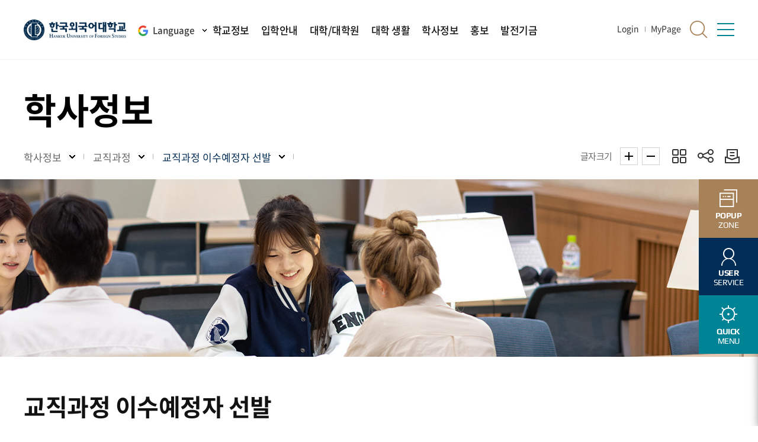

--- FILE ---
content_type: text/html; charset=UTF-8
request_url: https://ee.hufs.ac.kr/hufs/11398/subview.do
body_size: 221098
content:

















    
	
	















<!DOCTYPE HTML>
<!--[if lt IE 7 ]><html dir="ltr" lang="ko" class="no-js ie ie6 lte7 lte8 lte9"><![endif]-->
<!--[if IE 7 ]><html dir="ltr" lang="ko" class="no-js ie ie7 lte7 lte8 lte9"><![endif]-->
<!--[if IE 8 ]><html dir="ltr" lang="ko" class="no-js ie ie8 lte8 lte9"><![endif]-->
<!--[if IE 9 ]><html dir="ltr" lang="ko" class="no-js ie ie9 lte9"><![endif]-->
<!--[if (gt IE 9)|!(IE)]><!-->
<html dir="ltr" lang="ko" class="no-js">
  
  <!--<![endif]-->
  <head>
	<meta charset="UTF-8">
	<title>교직과정 이수예정자 선발</title>
	
































	
	
		
		
		
	


	<meta http-equiv="X-UA-Compatible" content="IE=edge">
	<meta id="resResponsiveViewport" name="viewport" content="width=device-width, initial-scale=1, minimum-scale=0.5, maximum-scale=1, user-scalable=yes">
	
	<meta name="apple-mobile-web-app-title" content="교직과정 이수예정자 선발">

	<meta name="description" content="">
	<meta name="keywords" content="">
	<meta property="og:title" content="교직과정 이수예정자 선발">
	<meta property="og:site_name" content="한국외국어대학교">
	<meta property="og:url" content="https://ee.hufs.ac.kr:443/hufs/11398/subview.do?">
	<meta property="og:image" content="">
	<meta property="og:description" content="">

	<meta name="twitter:card" content="summary">
	<meta name="twitter:title" content="교직과정 이수예정자 선발">
	<meta name="twitter:url" content="https://ee.hufs.ac.kr:443/hufs/11398/subview.do?">
	<meta name="twitter:image" content="">
	<meta name="twitter:description" content="">
	
	<meta name="generator" content="K2Web Wizard">

	<link rel="apple-touch-icon" sizes="57x57" href="/favicon/apple-icon-57x57.png">
	<link rel="apple-touch-icon" sizes="60x60" href="/favicon/apple-icon-60x60.png">
	<link rel="apple-touch-icon" sizes="72x72" href="/favicon/apple-icon-72x72.png">
	<link rel="apple-touch-icon" sizes="76x76" href="/favicon/apple-icon-76x76.png">
	<link rel="apple-touch-icon" sizes="114x114" href="/favicon/apple-icon-114x114.png">
	<link rel="apple-touch-icon" sizes="120x120" href="/favicon/apple-icon-120x120.png">
	<link rel="apple-touch-icon" sizes="144x144" href="/favicon/apple-icon-144x144.png">
	<link rel="apple-touch-icon" sizes="152x152" href="/favicon/apple-icon-152x152.png">
	<link rel="apple-touch-icon" sizes="180x180" href="/favicon/apple-icon-180x180.png">
	<link rel="icon" type="image/png" sizes="192x192"  href="/favicon/android-icon-192x192.png">
	<link rel="icon" type="image/png" sizes="32x32" href="/favicon/favicon-32x32.png">
	<link rel="icon" type="image/png" sizes="96x96" href="/favicon/favicon-96x96.png">
	<link rel="icon" type="image/png" sizes="16x16" href="/favicon/favicon-16x16.png">
	<link rel="manifest" href="/favicon/manifest.json">
	<meta name="msapplication-TileColor" content="#ffffff">
	<meta name="msapplication-TileImage" content="/favicon/ms-icon-144x144.png">
	<meta name="theme-color" content="#ffffff">

	
	
	<script type="text/javascript" src="/Web-home/js/appinsightor_inc.min.js"></script>

	<link rel="stylesheet" href="/Web-home/_UI/css/common/mCustomScrollbar.css">
	<link rel="stylesheet" href="/Web-home/_UI/css/common/blockUI.css">
	<link rel="stylesheet" href="/Web-home/_SITES/css/content/content.css">

	

	
	
	
	
		
	
	

	
	<link rel="stylesheet" href="/Web-home/_UI/css/guide/responsive.css">
	
		
			<!-- PC + TABLET + MOBILE -->
			<link media="only screen and (max-width: 660px)" href="/Web-home/_UI/css/guide/responsiveMobile.css" rel="stylesheet">
			<link media="only screen and (min-width: 661px) and (max-width: 1000px)" href="/Web-home/_UI/css/guide/responsiveTablet.css" rel="stylesheet">
			<link media="only screen and (min-width: 1001px)" href="/Web-home/_UI/css/guide/responsiveDesktop.css" rel="stylesheet">
		
		
		
		
	

	 
	
	<link href="/sites/hufs/masterSkin/hufs_sub/css/master.css?v=34342471" rel="stylesheet">
	
		
			<!-- PC + TABLET + MOBILE -->
			<link media="only screen and (max-width: 660px)" href="/sites/hufs/masterSkin/hufs_sub/css/master_mobile.css?v=34342471" rel="stylesheet">
			<link media="only screen and (min-width: 661px) and (max-width: 1000px)" href="/sites/hufs/masterSkin/hufs_sub/css/master_tablet.css?v=34342471" rel="stylesheet">
			<link media="only screen and (min-width: 1001px)" href="/sites/hufs/masterSkin/hufs_sub/css/master_desktop.css?v=34342471" rel="stylesheet">
		
		
		
		
	
	

	
	
		
			<!-- PC + TABLET + MOBILE -->
			<link media="only screen and (max-width: 660px)" href="/sites/hufs/style/css/site_contents_Mobile.css" rel="stylesheet">
			<link media="only screen and (min-width: 661px) and (max-width: 1000px)" href="/sites/hufs/style/css/site_contents_Tablet.css" rel="stylesheet">
			<link media="only screen and (min-width: 1001px)" href="/sites/hufs/style/css/site_contents_Desktop.css" rel="stylesheet">
		
		
		
		
	
	

	<link rel="stylesheet" href="/Web-home/_SITES/css/fnct/fnct.css">
	
		
			<!-- PC + TABLET + MOBILE -->
			<link media="only screen and (max-width: 660px)" href="/Web-home/_SITES/css/fnct/fnctMobile.css" rel="stylesheet">
			<link media="only screen and (min-width: 661px) and (max-width: 1000px)" href="/Web-home/_SITES/css/fnct/fnctTablet.css" rel="stylesheet">
			<link media="only screen and (min-width: 1001px)" href="/Web-home/_SITES/css/fnct/fnctDesktop.css" rel="stylesheet">
		
		
		
		
	

	<script src="/Web-home/js/jquery-1.9.1.min.js"></script>
	<script src="/Web-home/js/jquery-ui-1.12.1.min.js"></script>
	<script src="/Web-home/js/jquery-migrate-1.4.1.min.js"></script>
	<script src="/Web-home/js/jquery-mCustomScrollbar.3.0.3.min.js"></script>
	<script src="/Web-home/js/common.js"></script>
	
	<!-- [SITES:S] -->
	<script>
		var urlPattern = ".do";
		var defaultTextSiteId = "hufs";
		var ctxPath = "";
	</script>

	<!-- Slider -->
	
		
			<script src="/sites/guide/style/js/vendor/slick.js"></script>			
		
		
	

	
		
		

			
				
					<!-- sub,popup,etc -->
					<!-- Table Scroll -->
					<script src="/sites/guide/style/js/vendor/niceScroll.min.js"></script>	
					<!-- Favorite -->
					<script src="/sites/guide/style/js/favorite.js"></script>
				
				
			
			
		
	

	<!-- [M/S RESOURCE] -->
	
	
<link rel="stylesheet" href="/Web-home/fnct/popup/template/css/popup_total.css">
	
	
<link type="text/css" rel="stylesheet" href="/Web-home/fnct/quickMenu/JW_quickMenu_basic/css/style.css" />

	
	
<link type="text/css" rel="stylesheet" href="/Web-home/fnct/globalNavi/hufs_Gnv_sBlue/css/style.css" />

	
	<!-- [FNCT RESOURCE STYLE] -->
	
	<!-- [END] -->

	
		
			
		
		
	
	
	
	<link href="/sites/hufs/style/css/style.css" rel="stylesheet">
	
	
	
	<script src="/sites/hufs/style/js/script.js"></script>
	
	





















<!--[if lt IE 9]>

	<script src="//html5shiv.googlecode.com/svn/trunk/html5.js"></script>
	<script src="//ie7-js.googlecode.com/svn/version/2.1(beta4)/IE9.js"></script>
	<script src="//oss.maxcdn.com/libs/respond.js/1.3.0/respond.min.js"></script>

<![endif]-->

	
	 <script src="https://t1.kakaocdn.net/kakao_js_sdk/2.4.0/kakao.min.js"
	  integrity="sha384-mXVrIX2T/Kszp6Z0aEWaA8Nm7J6/ZeWXbL8UpGRjKwWe56Srd/iyNmWMBhcItAjH" crossorigin="anonymous"></script>
	<script>
	  Kakao.init('0824e582f63fa3b0204cb4fd5bb8e554'); // 사용하려는 앱의 JavaScript 키 입력
	</script>
<script src="https://dep.hufs.ac.kr/sites/hufs/style/js/effect.js"></script>
	<!-- Reset -->
	<link rel="stylesheet" href="/sites/guide/style/css/w_reset.css">
	<!-- Layout -->
	<link rel="stylesheet" href="/sites/hufs/style/css/w_layout.css">
	<!-- Design -->
	<link rel="stylesheet" href="/sites/hufs/style/css/w_sub.css">
	<!-- Func -->
	<link rel="stylesheet" href="/sites/guide/style/css/w_func.css">
	<!-- Guide -->
	<link rel="stylesheet" href="/sites/guide/style/css/w_guide.css">
	<!-- Slider -->
	<link rel="stylesheet" href="/sites/guide/style/css/vendor/slick.min.css">
	<!-- Image LightBox -->
	<link rel="stylesheet" href="/sites/guide/style/css/vendor/jquery.fancybox.min.css">
	<!---뉴스레터추가-->

  </head>
  <body class="hufs sub page11398">

	<!-- Skip Navigation -->
	<nav class="skip-navi" title="건너뛰기 메뉴">
	  <a href="#subContent">본문 바로가기</a>
	  <a href="#menuUItop">메뉴 바로가기</a>
	  <a href="#footer">하단 바로가기</a>
	</nav>
	<!-- //Skip Navigation -->

	<header class="main-header">
	  <!-- Header -->
	  <div class="wrap-header" id="wrap-header">
		<div class="container">
		  <!-- Logo -->
		  <div class="head-logo">
			<div class="logo-img">
			  <a href="/sites/hufs/index.do">
				<img src="/sites/hufs/images/common/logo-top-white.png" alt="한국외국어대학교" class="white">
				<img src="/sites/hufs/images/common/logo-top-color.png" alt="한국외국어대학교" class="color">
			  </a>
			</div>
		  </div>
		  <!-- //Logo -->

		  <!-- Lang Convert -->
		  <div class="head-convert">
			<button type="button">Language</button>
			<div class="list-convert">
			  <ul>
				<li><a href="#link" id="lang_ko"><img src="/sites/hufs/images/lang/ic-lang1.png" alt="한국어"></a></li>
				<li><a href="#link" id="lang_en"><img src="/sites/hufs/images/lang/ic-lang2.png" alt="영어"></a></li>
				<li><a href="#link" id="lang_ja"><img src="/sites/hufs/images/lang/ic-lang3.png" alt="일본어"></a></li>
				<li><a href="#link" id="lang_zh-CN"><img src="/sites/hufs/images/lang/ic-lang4.png" alt="중국어"></a></li>
			  </ul>
			</div>

			<div class="tip">
			  This provides an unofficial translation by the Google translate.<br>
			  For more information, mail to <a href="mailto:univ_info@hufs.ac.kr">univ_info@hufs.ac.kr</a><br>
			  <button type="button">Ok</button>
			</div>
		  </div>
		  <!-- //Lang Convert -->

		  <!-- Nav -->
		  <div class="head-navi">
			<!-- Mobile Nav Top -->
			<div class="head-mobile-top _fnctWrap">
			  






















<ul>
	
	
		<li class="eng">
			<a href="/subLogin/hufs/view.do?layout=unknown" title="Login">
				<span>
					
						
						
							
							Login
						
					
				</span>
			</a>
		</li>
	

	
	<li class="eng">
		<a href="/hufs/11423/subview.do" title="MyPage로 이동(현재창)"><span>MyPage</span></a>
	</li>

	

	

	
	

	

	

	
	

	
	
</ul>

	

			  <div class="btn-gnb-close">
				<button type="button">메뉴닫기</button>
			  </div>
			</div>
			<div class="head-mobile-util">
			  <ul>
				<li class="color1"><button type="button" id="btn-float1-m"><strong>POPUP</strong> ZONE</button></li>
				<li class="color2"><button type="button" id="btn-float2-m"><strong>USER</strong> SERVICE</button></li>
				<li class="color3"><button type="button" id="btn-float3-m"><strong>QUICK</strong> MENU</button></li>
			  </ul>
			</div>
			<!-- //Mobile Nav Utill -->
			
















    

 
<nav id="menuUItop" class="menuUItop ">
	
	
	
	<div id="menuUIviewTypetop" class="hidden" aria-hidden="true" >
		fnctId=sitemenu,menuViewType=top1
	</div>
	
	
	
	
		
		
		
		
			
			
				<div id="top_div" class="top_div div_1">
				<ul id="top_k2wiz_GNB"  class="top_k2wiz_GNB _wizOdr ul_1" >
			
			
			
			<li id="top_li_1_11102" class="li_1_11102 li_1">
		
		
		
		
		
		
		
		
		
		
		
		
		
		
		
			
			
			
			
			
			
			
		
		
		
		
		

		<a 	href="/hufs/11104/subview.do"
			id="top_k2wiz_GNB_11102" 
			class="top_k2wiz_GNB_11102 a_1 k2wiz_GNB_11101"
			
			
			
			target="_self"
			
			
		>
			
			학교정보
			<input type="hidden" id="top_menuTitle_11102" value="학교정보"/>
		</a>
		
		 	
		
		
		
		
			
		
		
		
		
	
		
		
		
		
			
			
			
				<div id="top_div_11102" class="top_div_11102 div_2">
				<ul id="top_k2wiz_GNB_ul_11102"  class="top_k2wiz_GNB_ul_11102 _wizOdr ul_2">
			
			
			<li id="top_li_2_11103" class="li_2_11103 li_2">
		
		
		
		
		
		
		
		
		
		
		
		
		
		
		
			
			
			
			
			
			
			
		
		
		
		
		

		<a 	href="/hufs/11104/subview.do"
			id="top_k2wiz_GNB_11103" 
			class="top_k2wiz_GNB_11103 a_2 k2wiz_GNB_11102"
			
			
			
			target="_self"
			
			
		>
			
			총장실
			<input type="hidden" id="top_menuTitle_11103" value="총장실"/>
		</a>
		
		 	
		
		
		
		
			
		
		
		
		
	
		
		
		
		
			
			
			
				<div id="top_div_11103" class="top_div_11103 div_3">
				<ul id="top_k2wiz_GNB_ul_11103"  class="top_k2wiz_GNB_ul_11103 _wizOdr ul_3">
			
			
			<li id="top_li_3_11104" class="li_3_11104 li_3">
		
		
		
		
		
		
		
		
		
		
		
		
		
		
		
		
		
		
		

		<a 	href="/hufs/11104/subview.do"
			id="top_k2wiz_GNB_11104" 
			class="top_k2wiz_GNB_11104 a_3 k2wiz_GNB_11103"
			
			
			
			target="_self"
			
			
		>
			
			총장인사말
			<input type="hidden" id="top_menuTitle_11104" value="총장인사말"/>
		</a>
		
		 	
		
		
		
		
			
		
		
		
		
	
		
		
		
		
		
			</li>
			<li id="top_li_3_11105" class="li_3_11105 li_3">
		
		
		
		
		
		
		
		
		
		
		
		
		
		
		
		
		
		

		<a 	href="/hufs/11105/subview.do"
			id="top_k2wiz_GNB_11105" 
			class="top_k2wiz_GNB_11105 a_3 k2wiz_GNB_11103"
			
			
			
			target="_self"
			
			
		>
			
			총장약력
			<input type="hidden" id="top_menuTitle_11105" value="총장약력"/>
		</a>
		
		 	
		
		
		
		
			
		
		
		
		
	
		
		
		
		
		
			</li>
			<li id="top_li_3_11106" class="li_3_11106 li_3">
		
		
		
		
		
		
		
		
		
		
		
		
		
		
		
		
		
		

		<a 	href="/hufs/11106/subview.do"
			id="top_k2wiz_GNB_11106" 
			class="top_k2wiz_GNB_11106 a_3 k2wiz_GNB_11103"
			
			
			
			target="_self"
			
			
		>
			
			주요 활동
			<input type="hidden" id="top_menuTitle_11106" value="주요 활동"/>
		</a>
		
		 	
		
		
		
		
			
		
		
		
		
	
		
		
		
		
		
			</li>
			<li id="top_li_3_11107" class="li_3_11107 li_3">
		
		
		
		
		
		
		
		
		
		
		
		
		
		
		
		
		
		

		<a 	href="/hufs/11107/subview.do"
			id="top_k2wiz_GNB_11107" 
			class="top_k2wiz_GNB_11107 a_3 k2wiz_GNB_11103"
			
			
			
			target="_self"
			
			
		>
			
			역대 총장
			<input type="hidden" id="top_menuTitle_11107" value="역대 총장"/>
		</a>
		
		 	
		
		
		
		
			
		
		
		
		
	
		
		
		
		
		
		
			
						</li>
					</ul>
				</div>
			
			</li>
			<li id="top_li_2_11108" class="li_2_11108 li_2">
		
		
		
		
		
		
		
		
		
		
		
		
		
		
		
		
		
			
			
		

		<a 	href="https://def.hufs.ac.kr"
			id="top_k2wiz_GNB_11108" 
			class="top_k2wiz_GNB_11108 a_2 k2wiz_GNB_11102"
			
			
			
			target="_blank"
			
			
		>
			
			법인
			<input type="hidden" id="top_menuTitle_11108" value="법인"/>
		</a>
		
		 	
		
		
		
		
			
		
		
		
		
	
		
		
		
		
			
			
			
				<div id="top_div_11108" class="top_div_11108 div_3">
				<ul id="top_k2wiz_GNB_ul_11108"  class="top_k2wiz_GNB_ul_11108 _wizOdr ul_3">
			
			
			<li id="top_li_3_11109" class="li_3_11109 li_3">
		
		
		
		
		
		
		
		
		
		
		
		
		
		
		
		
		
		
		
			
			
		

		<a 	href="https://def.hufs.ac.kr/def/17651/subview.do"
			id="top_k2wiz_GNB_11109" 
			class="top_k2wiz_GNB_11109 a_3 k2wiz_GNB_11108"
			
			
			
			target="_blank"
			
			
		>
			
			임원현황
			<input type="hidden" id="top_menuTitle_11109" value="임원현황"/>
		</a>
		
		 	
		
		
		
		
			
		
		
		
		
	
		
		
		
		
		
			</li>
			<li id="top_li_3_11110" class="li_3_11110 li_3">
		
		
		
		
		
		
		
		
		
		
		
		
		
		
		
		
		
		
			
			
		

		<a 	href="https://def.hufs.ac.kr/def/17652/subview.do"
			id="top_k2wiz_GNB_11110" 
			class="top_k2wiz_GNB_11110 a_3 k2wiz_GNB_11108"
			
			
			
			target="_blank"
			
			
		>
			
			이사회 회의록
			<input type="hidden" id="top_menuTitle_11110" value="이사회 회의록"/>
		</a>
		
		 	
		
		
		
		
			
		
		
		
		
	
		
		
		
		
		
			</li>
			<li id="top_li_3_11111" class="li_3_11111 li_3">
		
		
		
		
		
		
		
		
		
		
		
		
		
		
		
		
		
		
			
			
		

		<a 	href="https://def.hufs.ac.kr/def/17676/subview.do"
			id="top_k2wiz_GNB_11111" 
			class="top_k2wiz_GNB_11111 a_3 k2wiz_GNB_11108"
			
			
			
			target="_blank"
			
			
		>
			
			이사회 개최
			<input type="hidden" id="top_menuTitle_11111" value="이사회 개최"/>
		</a>
		
		 	
		
		
		
		
			
		
		
		
		
	
		
		
		
		
		
			</li>
			<li id="top_li_3_11112" class="li_3_11112 li_3">
		
		
		
		
		
		
		
		
		
		
		
		
		
		
		
		
		
		
			
			
		

		<a 	href="https://def.hufs.ac.kr/def/17648/subview.do"
			id="top_k2wiz_GNB_11112" 
			class="top_k2wiz_GNB_11112 a_3 k2wiz_GNB_11108"
			
			
			
			target="_blank"
			
			
		>
			
			역대 이사장
			<input type="hidden" id="top_menuTitle_11112" value="역대 이사장"/>
		</a>
		
		 	
		
		
		
		
			
		
		
		
		
	
		
		
		
		
		
		
			
						</li>
					</ul>
				</div>
			
			</li>
			<li id="top_li_2_11929" class="li_2_11929 li_2">
		
		
		
		
		
		
		
		
		
		
		
		
		
			
			
			
			
			
			
			
		
		
		
		
		

		<a 	href="/hufs/11113/subview.do"
			id="top_k2wiz_GNB_11929" 
			class="top_k2wiz_GNB_11929 a_2 k2wiz_GNB_11102"
			
			
			
			target="_self"
			
			
		>
			
			기구표
			<input type="hidden" id="top_menuTitle_11929" value="기구표"/>
		</a>
		
		 	
		
		
		
		
			
		
		
		
		
	
		
		
		
		
			
			
			
				<div id="top_div_11929" class="top_div_11929 div_3">
				<ul id="top_k2wiz_GNB_ul_11929"  class="top_k2wiz_GNB_ul_11929 _wizOdr ul_3">
			
			
			<li id="top_li_3_11931" class="li_3_11931 li_3">
		
		
		
		
		
		
		
		
		
		
		
		
		
		
		
			
			
			
			
			
			
			
		
		
		
		
		

		<a 	href="/hufs/11113/subview.do"
			id="top_k2wiz_GNB_11931" 
			class="top_k2wiz_GNB_11931 a_3 k2wiz_GNB_11929"
			
			
			
			target="_self"
			
			
		>
			
			기구표
			<input type="hidden" id="top_menuTitle_11931" value="기구표"/>
		</a>
		
		 	
		
		
		
		
			
		
		
		
		
	
		
		
		
		
		
		
			
						</li>
					</ul>
				</div>
			
			</li>
			<li id="top_li_2_11114" class="li_2_11114 li_2">
		
		
		
		
		
		
		
		
		
		
		
		
		
			
			
			
			
			
			
			
		
		
		
		
		

		<a 	href="/hufs/11115/subview.do"
			id="top_k2wiz_GNB_11114" 
			class="top_k2wiz_GNB_11114 a_2 k2wiz_GNB_11102"
			
			
			
			target="_self"
			
			
		>
			
			이념
			<input type="hidden" id="top_menuTitle_11114" value="이념"/>
		</a>
		
		 	
		
		
		
		
			
		
		
		
		
	
		
		
		
		
			
			
			
				<div id="top_div_11114" class="top_div_11114 div_3">
				<ul id="top_k2wiz_GNB_ul_11114"  class="top_k2wiz_GNB_ul_11114 _wizOdr ul_3">
			
			
			<li id="top_li_3_11115" class="li_3_11115 li_3">
		
		
		
		
		
		
		
		
		
		
		
		
		
		
		
		
		
		
		

		<a 	href="/hufs/11115/subview.do"
			id="top_k2wiz_GNB_11115" 
			class="top_k2wiz_GNB_11115 a_3 k2wiz_GNB_11114"
			
			
			
			target="_self"
			
			
		>
			
			교훈 및 창학정신
			<input type="hidden" id="top_menuTitle_11115" value="교훈 및 창학정신"/>
		</a>
		
		 	
		
		
		
		
			
		
		
		
		
	
		
		
		
		
		
			</li>
			<li id="top_li_3_11116" class="li_3_11116 li_3">
		
		
		
		
		
		
		
		
		
		
		
		
		
		
		
		
		
		

		<a 	href="/hufs/11116/subview.do"
			id="top_k2wiz_GNB_11116" 
			class="top_k2wiz_GNB_11116 a_3 k2wiz_GNB_11114"
			
			
			
			target="_self"
			
			
		>
			
			교육이념
			<input type="hidden" id="top_menuTitle_11116" value="교육이념"/>
		</a>
		
		 	
		
		
		
		
			
		
		
		
		
	
		
		
		
		
		
			</li>
			<li id="top_li_3_11117" class="li_3_11117 li_3">
		
		
		
		
		
		
		
		
		
		
		
		
		
		
		
		
		
		

		<a 	href="/hufs/11117/subview.do"
			id="top_k2wiz_GNB_11117" 
			class="top_k2wiz_GNB_11117 a_3 k2wiz_GNB_11114"
			
			
			
			target="_self"
			
			
		>
			
			교육목적
			<input type="hidden" id="top_menuTitle_11117" value="교육목적"/>
		</a>
		
		 	
		
		
		
		
			
		
		
		
		
	
		
		
		
		
		
		
			
						</li>
					</ul>
				</div>
			
			</li>
			<li id="top_li_2_11118" class="li_2_11118 li_2">
		
		
		
		
		
		
		
		
		
		
		
		
		
			
			
			
			
			
			
			
		
		
		
		
		

		<a 	href="/hufs/11119/subview.do"
			id="top_k2wiz_GNB_11118" 
			class="top_k2wiz_GNB_11118 a_2 k2wiz_GNB_11102"
			
			
			
			target="_self"
			
			
		>
			
			비전
			<input type="hidden" id="top_menuTitle_11118" value="비전"/>
		</a>
		
		 	
		
		
		
		
			
		
		
		
		
	
		
		
		
		
			
			
			
				<div id="top_div_11118" class="top_div_11118 div_3">
				<ul id="top_k2wiz_GNB_ul_11118"  class="top_k2wiz_GNB_ul_11118 _wizOdr ul_3">
			
			
			<li id="top_li_3_11119" class="li_3_11119 li_3">
		
		
		
		
		
		
		
		
		
		
		
		
		
		
		
		
		
		
		

		<a 	href="/hufs/11119/subview.do"
			id="top_k2wiz_GNB_11119" 
			class="top_k2wiz_GNB_11119 a_3 k2wiz_GNB_11118"
			
			
			
			target="_self"
			
			
		>
			
			외대비전 2028
			<input type="hidden" id="top_menuTitle_11119" value="외대비전 2028"/>
		</a>
		
		 	
		
		
		
		
			
		
		
		
		
	
		
		
		
		
		
			</li>
			<li id="top_li_3_11120" class="li_3_11120 li_3">
		
		
		
		
		
		
		
		
		
		
		
		
		
		
		
		
		
		

		<a 	href="/hufs/11120/subview.do"
			id="top_k2wiz_GNB_11120" 
			class="top_k2wiz_GNB_11120 a_3 k2wiz_GNB_11118"
			
			
			
			target="_self"
			
			
		>
			
			인재상
			<input type="hidden" id="top_menuTitle_11120" value="인재상"/>
		</a>
		
		 	
		
		
		
		
			
		
		
		
		
	
		
		
		
		
		
			</li>
			<li id="top_li_3_11121" class="li_3_11121 li_3">
		
		
		
		
		
		
		
		
		
		
		
		
		
		
		
		
		
		

		<a 	href="/hufs/11121/subview.do"
			id="top_k2wiz_GNB_11121" 
			class="top_k2wiz_GNB_11121 a_3 k2wiz_GNB_11118"
			
			
			
			target="_self"
			
			
		>
			
			핵심역량
			<input type="hidden" id="top_menuTitle_11121" value="핵심역량"/>
		</a>
		
		 	
		
		
		
		
			
		
		
		
		
	
		
		
		
		
		
		
			
						</li>
					</ul>
				</div>
			
			</li>
			<li id="top_li_2_11122" class="li_2_11122 li_2">
		
		
		
		
		
		
		
		
		
		
		
		
		
			
			
			
			
			
			
			
		
		
		
		
		

		<a 	href="/hufs/11123/subview.do"
			id="top_k2wiz_GNB_11122" 
			class="top_k2wiz_GNB_11122 a_2 k2wiz_GNB_11102"
			
			
			
			target="_self"
			
			
		>
			
			역사
			<input type="hidden" id="top_menuTitle_11122" value="역사"/>
		</a>
		
		 	
		
		
		
		
			
		
		
		
		
	
		
		
		
		
			
			
			
				<div id="top_div_11122" class="top_div_11122 div_3">
				<ul id="top_k2wiz_GNB_ul_11122"  class="top_k2wiz_GNB_ul_11122 _wizOdr ul_3">
			
			
			<li id="top_li_3_11123" class="li_3_11123 li_3">
		
		
		
		
		
		
		
		
		
		
		
		
		
		
		
		
		
		
		

		<a 	href="/hufs/11123/subview.do"
			id="top_k2wiz_GNB_11123" 
			class="top_k2wiz_GNB_11123 a_3 k2wiz_GNB_11122"
			
			
			
			target="_self"
			
			
		>
			
			역사
			<input type="hidden" id="top_menuTitle_11123" value="역사"/>
		</a>
		
		 	
		
		
		
		
			
		
		
		
		
	
		
		
		
		
		
			</li>
			<li id="top_li_3_11124" class="li_3_11124 li_3">
		
		
		
		
		
		
		
		
		
		
		
		
		
		
		
		
		
		

		<a 	href="/hufs/11124/subview.do"
			id="top_k2wiz_GNB_11124" 
			class="top_k2wiz_GNB_11124 a_3 k2wiz_GNB_11122"
			
			
			
			target="_self"
			
			
		>
			
			연표
			<input type="hidden" id="top_menuTitle_11124" value="연표"/>
		</a>
		
		 	
		
		
		
		
			
		
		
		
		
	
		
		
		
		
		
			</li>
			<li id="top_li_3_11125" class="li_3_11125 li_3">
		
		
		
		
		
		
		
		
		
		
		
		
		
		
		
		
		
		

		<a 	href="/hufs/11125/subview.do"
			id="top_k2wiz_GNB_11125" 
			class="top_k2wiz_GNB_11125 a_3 k2wiz_GNB_11122"
			
			
			
			target="_self"
			
			
		>
			
			역사자료관
			<input type="hidden" id="top_menuTitle_11125" value="역사자료관"/>
		</a>
		
		 	
		
		
		
		
			
		
		
		
		
	
		
		
		
		
		
		
			
						</li>
					</ul>
				</div>
			
			</li>
			<li id="top_li_2_11126" class="li_2_11126 li_2">
		
		
		
		
		
		
		
		
		
		
		
		
		
			
			
			
			
			
			
			
		
		
		
		
		

		<a 	href="/hufs/11128/subview.do"
			id="top_k2wiz_GNB_11126" 
			class="top_k2wiz_GNB_11126 a_2 k2wiz_GNB_11102"
			
			
			
			target="_self"
			
			
		>
			
			상징
			<input type="hidden" id="top_menuTitle_11126" value="상징"/>
		</a>
		
		 	
		
		
		
		
			
		
		
		
		
	
		
		
		
		
			
			
			
				<div id="top_div_11126" class="top_div_11126 div_3">
				<ul id="top_k2wiz_GNB_ul_11126"  class="top_k2wiz_GNB_ul_11126 _wizOdr ul_3">
			
			
			<li id="top_li_3_11127" class="li_3_11127 li_3">
		
		
		
		
		
		
		
		
		
		
		
		
		
		
		
			
			
			
			
			
			
			
		
		
		
		
		

		<a 	href="/hufs/11128/subview.do"
			id="top_k2wiz_GNB_11127" 
			class="top_k2wiz_GNB_11127 a_3 k2wiz_GNB_11126"
			
			
			
			target="_self"
			
			
		>
			
			외대UI
			<input type="hidden" id="top_menuTitle_11127" value="외대UI"/>
		</a>
		
		 	
		
		
		
		
			
		
		
		
		
	
		
		
		
		
		
			</li>
			<li id="top_li_3_11138" class="li_3_11138 li_3">
		
		
		
		
		
		
		
		
		
		
		
		
		
		
		
		
		
		

		<a 	href="/hufs/11138/subview.do"
			id="top_k2wiz_GNB_11138" 
			class="top_k2wiz_GNB_11138 a_3 k2wiz_GNB_11126"
			
			
			
			target="_self"
			
			
		>
			
			교가
			<input type="hidden" id="top_menuTitle_11138" value="교가"/>
		</a>
		
		 	
		
		
		
		
			
		
		
		
		
	
		
		
		
		
		
		
			
						</li>
					</ul>
				</div>
			
			</li>
			<li id="top_li_2_11141" class="li_2_11141 li_2">
		
		
		
		
		
		
		
		
		
		
		
		
		
			
			
			
			
			
			
			
		
		
		
		
		

		<a 	href="/hufs/11142/subview.do"
			id="top_k2wiz_GNB_11141" 
			class="top_k2wiz_GNB_11141 a_2 k2wiz_GNB_11102"
			
			
			
			target="_self"
			
			
		>
			
			현황
			<input type="hidden" id="top_menuTitle_11141" value="현황"/>
		</a>
		
		 	
		
		
		
		
			
		
		
		
		
	
		
		
		
		
			
			
			
				<div id="top_div_11141" class="top_div_11141 div_3">
				<ul id="top_k2wiz_GNB_ul_11141"  class="top_k2wiz_GNB_ul_11141 _wizOdr ul_3">
			
			
			<li id="top_li_3_11142" class="li_3_11142 li_3">
		
		
		
		
		
		
		
		
		
		
		
		
		
		
		
		
		
		
		

		<a 	href="/hufs/11142/subview.do"
			id="top_k2wiz_GNB_11142" 
			class="top_k2wiz_GNB_11142 a_3 k2wiz_GNB_11141"
			
			
			
			target="_self"
			
			
		>
			
			Facts & Figures
			<input type="hidden" id="top_menuTitle_11142" value="Facts & Figures"/>
		</a>
		
		 	
		
		
		
		
			
		
		
		
		
	
		
		
		
		
		
			</li>
			<li id="top_li_3_11143" class="li_3_11143 li_3">
		
		
		
		
		
		
		
		
		
		
		
		
		
		
			
			
			
			
			
			
			
		
		
		
		
		

		<a 	href="/hufs/11144/subview.do"
			id="top_k2wiz_GNB_11143" 
			class="top_k2wiz_GNB_11143 a_3 k2wiz_GNB_11141"
			
			
			
			target="_self"
			
			
		>
			
			예결산·업무추진비·기부금·적립금
			<input type="hidden" id="top_menuTitle_11143" value="예결산·업무추진비·기부금·적립금"/>
		</a>
		
		 	
		
		
		
		
			
		
		
		
		
	
		
		
		
		
		
			</li>
			<li id="top_li_3_11148" class="li_3_11148 li_3">
		
		
		
		
		
		
		
		
		
		
		
		
		
		
		
		
		
		

		<a 	href="/hufs/11148/subview.do"
			id="top_k2wiz_GNB_11148" 
			class="top_k2wiz_GNB_11148 a_3 k2wiz_GNB_11141"
			
			
			
			target="_self"
			
			
		>
			
			등록금 심의위원회
			<input type="hidden" id="top_menuTitle_11148" value="등록금 심의위원회"/>
		</a>
		
		 	
		
		
		
		
			
		
		
		
		
	
		
		
		
		
		
			</li>
			<li id="top_li_3_11149" class="li_3_11149 li_3">
		
		
		
		
		
		
		
		
		
		
		
		
		
		
			
			
			
			
			
			
			
		
		
		
		
		

		<a 	href="/hufs/11150/subview.do"
			id="top_k2wiz_GNB_11149" 
			class="top_k2wiz_GNB_11149 a_3 k2wiz_GNB_11141"
			
			
			
			target="_self"
			
			
		>
			
			전자규정집
			<input type="hidden" id="top_menuTitle_11149" value="전자규정집"/>
		</a>
		
		 	
		
		
		
		
			
		
		
		
		
	
		
		
		
		
		
			</li>
			<li id="top_li_3_11153" class="li_3_11153 li_3">
		
		
		
		
		
		
		
		
		
		
		
		
		
		
		
		
		
		

		<a 	href="/hufs/11153/subview.do"
			id="top_k2wiz_GNB_11153" 
			class="top_k2wiz_GNB_11153 a_3 k2wiz_GNB_11141"
			
			
			
			target="_self"
			
			
		>
			
			대학 자체평가
			<input type="hidden" id="top_menuTitle_11153" value="대학 자체평가"/>
		</a>
		
		 	
		
		
		
		
			
		
		
		
		
	
		
		
		
		
		
			</li>
			<li id="top_li_3_19540" class="li_3_19540 li_3">
		
		
		
		
		
		
		
		
		
		
		
		
		
		
		
		
		
		

		<a 	href="/hufs/19540/subview.do"
			id="top_k2wiz_GNB_19540" 
			class="top_k2wiz_GNB_19540 a_3 k2wiz_GNB_11141"
			
			
			
			target="_self"
			
			
		>
			
			대학 통계연보
			<input type="hidden" id="top_menuTitle_19540" value="대학 통계연보"/>
		</a>
		
		 	
		
		
		
		
			
		
		
		
		
	
		
		
		
		
		
			</li>
			<li id="top_li_3_11155" class="li_3_11155 li_3">
		
		
		
		
		
		
		
		
		
		
		
		
		
		
		
		
		
		

		<a 	href="/hufs/11155/subview.do"
			id="top_k2wiz_GNB_11155" 
			class="top_k2wiz_GNB_11155 a_3 k2wiz_GNB_11141"
			
			
			
			target="_self"
			
			
		>
			
			대학혁신지원사업
			<input type="hidden" id="top_menuTitle_11155" value="대학혁신지원사업"/>
		</a>
		
		 	
		
		
		
		
			
		
		
		
		
	
		
		
		
		
		
			</li>
			<li id="top_li_3_12496" class="li_3_12496 li_3">
		
		
		
		
		
		
		
		
		
		
		
		
		
		
		
		
		
		
			
			
		

		<a 	href="https://hufsplan.hufs.ac.kr"
			id="top_k2wiz_GNB_12496" 
			class="top_k2wiz_GNB_12496 a_3 k2wiz_GNB_11141"
			
			
			
			target="_blank"
			
			
		>
			
			대학정보 및 사업안내
			<input type="hidden" id="top_menuTitle_12496" value="대학정보 및 사업안내"/>
		</a>
		
		 	
		
		
		
		
			
		
		
		
		
	
		
		
		
		
		
		
			
						</li>
					</ul>
				</div>
			
			</li>
			<li id="top_li_2_11156" class="li_2_11156 li_2">
		
		
		
		
		
		
		
		
		
		
		
		
		
			
			
			
			
			
			
			
		
		
		
		
		

		<a 	href="/hufs/11464/subview.do"
			id="top_k2wiz_GNB_11156" 
			class="top_k2wiz_GNB_11156 a_2 k2wiz_GNB_11102"
			
			
			
			target="_self"
			
			
		>
			
			학교안내
			<input type="hidden" id="top_menuTitle_11156" value="학교안내"/>
		</a>
		
		 	
		
		
		
		
			
		
		
		
		
	
		
		
		
		
			
			
			
				<div id="top_div_11156" class="top_div_11156 div_3">
				<ul id="top_k2wiz_GNB_ul_11156"  class="top_k2wiz_GNB_ul_11156 _wizOdr ul_3">
			
			
			<li id="top_li_3_11464" class="li_3_11464 li_3">
		
		
		
		
		
		
		
		
		
		
		
		
		
		
		
		
		
		
		

		<a 	href="/hufs/11464/subview.do"
			id="top_k2wiz_GNB_11464" 
			class="top_k2wiz_GNB_11464 a_3 k2wiz_GNB_11156"
			
			
			
			target="_self"
			
			
		>
			
			HUFS MAP
			<input type="hidden" id="top_menuTitle_11464" value="HUFS MAP"/>
		</a>
		
		 	
		
		
		
		
			
		
		
		
		
	
		
		
		
		
		
			</li>
			<li id="top_li_3_11158" class="li_3_11158 li_3">
		
		
		
		
		
		
		
		
		
		
		
		
		
		
			
			
			
			
			
			
			
		
		
		
		
		

		<a 	href="/hufs/11159/subview.do"
			id="top_k2wiz_GNB_11158" 
			class="top_k2wiz_GNB_11158 a_3 k2wiz_GNB_11156"
			
			
			onclick="window.open(this.href,'','toolbar=no,location=no,status=no,menubar=no,scrollbars=no,resizable=no,top=50,left=50,width=1200,height=880');return false;"
			
			
			
		>
			
			전화안내
			<input type="hidden" id="top_menuTitle_11158" value="전화안내"/>
		</a>
		
		 	
		
		
		
		
			
		
		
		
		
	
		
		
		
		
		
			</li>
			<li id="top_li_3_11161" class="li_3_11161 li_3">
		
		
		
		
		
		
		
		
		
		
		
		
		
		
			
			
			
			
			
			
			
		
		
		
		
		

		<a 	href="/hufs/11162/subview.do"
			id="top_k2wiz_GNB_11161" 
			class="top_k2wiz_GNB_11161 a_3 k2wiz_GNB_11156"
			
			
			
			target="_self"
			
			
		>
			
			찾아오시는 길
			<input type="hidden" id="top_menuTitle_11161" value="찾아오시는 길"/>
		</a>
		
		 	
		
		
		
		
			
		
		
		
		
	
		
		
		
		
		
		
			
						</li>
					</ul>
				</div>
			
			</li>
			<li id="top_li_2_11164" class="li_2_11164 li_2">
		
		
		
		
		
		
		
		
		
		
		
		
		
			
			
			
			
			
			
			
		
		
		
		
		

		<a 	href="/hufs/11166/subview.do"
			id="top_k2wiz_GNB_11164" 
			class="top_k2wiz_GNB_11164 a_2 k2wiz_GNB_11102"
			
			
			
			target="_self"
			
			
		>
			
			자치기구·단체
			<input type="hidden" id="top_menuTitle_11164" value="자치기구·단체"/>
		</a>
		
		 	
		
		
		
		
			
		
		
		
		
	
		
		
		
		
			
			
			
				<div id="top_div_11164" class="top_div_11164 div_3">
				<ul id="top_k2wiz_GNB_ul_11164"  class="top_k2wiz_GNB_ul_11164 _wizOdr ul_3">
			
			
			<li id="top_li_3_11165" class="li_3_11165 li_3">
		
		
		
		
		
		
		
		
		
		
		
		
		
		
		
			
			
			
			
			
			
			
		
		
		
		
		

		<a 	href="/hufs/11166/subview.do"
			id="top_k2wiz_GNB_11165" 
			class="top_k2wiz_GNB_11165 a_3 k2wiz_GNB_11164"
			
			
			
			target="_self"
			
			
		>
			
			서울캠퍼스
			<input type="hidden" id="top_menuTitle_11165" value="서울캠퍼스"/>
		</a>
		
		 	
		
		
		
		
			
		
		
		
		
	
		
		
		
		
		
			</li>
			<li id="top_li_3_11177" class="li_3_11177 li_3">
		
		
		
		
		
		
		
		
		
		
		
		
		
		
			
			
			
			
			
			
			
		
		
		
		
		

		<a 	href="/hufs/11178/subview.do"
			id="top_k2wiz_GNB_11177" 
			class="top_k2wiz_GNB_11177 a_3 k2wiz_GNB_11164"
			
			
			
			target="_self"
			
			
		>
			
			글로벌캠퍼스
			<input type="hidden" id="top_menuTitle_11177" value="글로벌캠퍼스"/>
		</a>
		
		 	
		
		
		
		
			
		
		
		
		
	
		
		
		
		
		
			</li>
			<li id="top_li_3_11186" class="li_3_11186 li_3">
		
		
		
		
		
		
		
		
		
		
		
		
		
		
			
			
			
			
			
			
			
		
		
		
		
		

		<a 	href="/hufs/11187/subview.do"
			id="top_k2wiz_GNB_11186" 
			class="top_k2wiz_GNB_11186 a_3 k2wiz_GNB_11164"
			
			
			
			target="_self"
			
			
		>
			
			대학원
			<input type="hidden" id="top_menuTitle_11186" value="대학원"/>
		</a>
		
		 	
		
		
		
		
			
		
		
		
		
	
		
		
		
		
		
			</li>
			<li id="top_li_3_11193" class="li_3_11193 li_3">
		
		
		
		
		
		
		
		
		
		
		
		
		
		
		
		
		
		
			
			
		

		<a 	href="http://prof.hufs.ac.kr/"
			id="top_k2wiz_GNB_11193" 
			class="top_k2wiz_GNB_11193 a_3 k2wiz_GNB_11164"
			
			
			
			target="_blank"
			
			
		>
			
			교수협의회
			<input type="hidden" id="top_menuTitle_11193" value="교수협의회"/>
		</a>
		
		 	
		
		
		
		
			
		
		
		
		
	
		
		
		
		
		
			</li>
			<li id="top_li_3_15170" class="li_3_15170 li_3">
		
		
		
		
		
		
		
		
		
		
		
		
		
		
		
		
		
		
			
			
		

		<a 	href="https://profunion.hufs.ac.kr/"
			id="top_k2wiz_GNB_15170" 
			class="top_k2wiz_GNB_15170 a_3 k2wiz_GNB_11164"
			
			
			
			target="_blank"
			
			
		>
			
			교수노동조합
			<input type="hidden" id="top_menuTitle_15170" value="교수노동조합"/>
		</a>
		
		 	
		
		
		
		
			
		
		
		
		
	
		
		
		
		
		
			</li>
			<li id="top_li_3_11194" class="li_3_11194 li_3">
		
		
		
		
		
		
		
		
		
		
		
		
		
		
		
		
		
		
			
			
		

		<a 	href="http://labor.hufs.ac.kr"
			id="top_k2wiz_GNB_11194" 
			class="top_k2wiz_GNB_11194 a_3 k2wiz_GNB_11164"
			
			
			
			target="_blank"
			
			
		>
			
			노동조합
			<input type="hidden" id="top_menuTitle_11194" value="노동조합"/>
		</a>
		
		 	
		
		
		
		
			
		
		
		
		
	
		
		
		
		
		
			</li>
			<li id="top_li_3_11195" class="li_3_11195 li_3">
		
		
		
		
		
		
		
		
		
		
		
		
		
		
		
		
		
		
			
			
		

		<a 	href="https://hufssenate.hufs.ac.kr/"
			id="top_k2wiz_GNB_11195" 
			class="top_k2wiz_GNB_11195 a_3 k2wiz_GNB_11164"
			
			
			
			target="_blank"
			
			
		>
			
			대학평의원회
			<input type="hidden" id="top_menuTitle_11195" value="대학평의원회"/>
		</a>
		
		 	
		
		
		
		
			
		
		
		
		
	
		
		
		
		
		
			</li>
			<li id="top_li_3_11196" class="li_3_11196 li_3">
		
		
		
		
		
		
		
		
		
		
		
		
		
		
		
		
		
		
			
			
		

		<a 	href="http://www.hufs.or.kr/"
			id="top_k2wiz_GNB_11196" 
			class="top_k2wiz_GNB_11196 a_3 k2wiz_GNB_11164"
			
			
			
			target="_blank"
			
			
		>
			
			총동문회
			<input type="hidden" id="top_menuTitle_11196" value="총동문회"/>
		</a>
		
		 	
		
		
		
		
			
		
		
		
		
	
		
		
		
		
		
		
			
						</li>
					</ul>
				</div>
			
						</li>
					</ul>
				</div>
			
			</li>
			<li id="top_li_1_11197" class="li_1_11197 li_1">
		
		
		
		
		
		
		
		
		
		
		
		
		
			
			
			
			
			
			
			
		
		
		
		
		
			
			
		

		<a 	href="https://adms.hufs.ac.kr/"
			id="top_k2wiz_GNB_11197" 
			class="top_k2wiz_GNB_11197 a_1 k2wiz_GNB_11101"
			
			
			
			target="_blank"
			
			
		>
			
			입학안내
			<input type="hidden" id="top_menuTitle_11197" value="입학안내"/>
		</a>
		
		 	
		
		
		
		
			
		
		
		
		
	
		
		
		
		
			
			
			
				<div id="top_div_11197" class="top_div_11197 div_2">
				<ul id="top_k2wiz_GNB_ul_11197"  class="top_k2wiz_GNB_ul_11197 _wizOdr ul_2">
			
			
			<li id="top_li_2_11198" class="li_2_11198 li_2">
		
		
		
		
		
		
		
		
		
		
		
		
		
		
		
		
		
		
		
			
			
		

		<a 	href="https://adms.hufs.ac.kr/"
			id="top_k2wiz_GNB_11198" 
			class="top_k2wiz_GNB_11198 a_2 k2wiz_GNB_11197"
			
			
			
			target="_blank"
			
			
		>
			
			대학
			<input type="hidden" id="top_menuTitle_11198" value="대학"/>
		</a>
		
		 	
		
		
		
		
			
		
		
		
		
	
		
		
		
		
			
			
			
				<div id="top_div_11198" class="top_div_11198 div_3">
				<ul id="top_k2wiz_GNB_ul_11198"  class="top_k2wiz_GNB_ul_11198 _wizOdr ul_3">
			
			
			<li id="top_li_3_11199" class="li_3_11199 li_3">
		
		
		
		
		
		
		
		
		
		
		
		
		
		
		
		
		
		
		
			
			
		

		<a 	href="http://adms.hufs.ac.kr/cms/FrCon/index.do?MENU_ID=650"
			id="top_k2wiz_GNB_11199" 
			class="top_k2wiz_GNB_11199 a_3 k2wiz_GNB_11198"
			
			
			
			target="_blank"
			
			
		>
			
			수시
			<input type="hidden" id="top_menuTitle_11199" value="수시"/>
		</a>
		
		 	
		
		
		
		
			
		
		
		
		
	
		
		
		
		
		
			</li>
			<li id="top_li_3_11200" class="li_3_11200 li_3">
		
		
		
		
		
		
		
		
		
		
		
		
		
		
		
		
		
		
			
			
		

		<a 	href="http://adms.hufs.ac.kr/cms/FrCon/index.do?MENU_ID=180"
			id="top_k2wiz_GNB_11200" 
			class="top_k2wiz_GNB_11200 a_3 k2wiz_GNB_11198"
			
			
			
			target="_blank"
			
			
		>
			
			정시
			<input type="hidden" id="top_menuTitle_11200" value="정시"/>
		</a>
		
		 	
		
		
		
		
			
		
		
		
		
	
		
		
		
		
		
			</li>
			<li id="top_li_3_11201" class="li_3_11201 li_3">
		
		
		
		
		
		
		
		
		
		
		
		
		
		
		
		
		
		
			
			
		

		<a 	href="http://adms.hufs.ac.kr/cms/FrCon/index.do?MENU_ID=230"
			id="top_k2wiz_GNB_11201" 
			class="top_k2wiz_GNB_11201 a_3 k2wiz_GNB_11198"
			
			
			
			target="_blank"
			
			
		>
			
			편입학
			<input type="hidden" id="top_menuTitle_11201" value="편입학"/>
		</a>
		
		 	
		
		
		
		
			
		
		
		
		
	
		
		
		
		
		
			</li>
			<li id="top_li_3_11202" class="li_3_11202 li_3">
		
		
		
		
		
		
		
		
		
		
		
		
		
		
		
		
		
		
			
			
		

		<a 	href="http://international.hufs.ac.kr/"
			id="top_k2wiz_GNB_11202" 
			class="top_k2wiz_GNB_11202 a_3 k2wiz_GNB_11198"
			
			
			
			target="_blank"
			
			
		>
			
			순수외국인
			<input type="hidden" id="top_menuTitle_11202" value="순수외국인"/>
		</a>
		
		 	
		
		
		
		
			
		
		
		
		
	
		
		
		
		
		
			</li>
			<li id="top_li_3_11203" class="li_3_11203 li_3">
		
		
		
		
		
		
		
		
		
		
		
		
		
		
		
		
		
		
			
			
		

		<a 	href="http://adms.hufs.ac.kr/cms/FrCon/index.do?MENU_ID=280"
			id="top_k2wiz_GNB_11203" 
			class="top_k2wiz_GNB_11203 a_3 k2wiz_GNB_11198"
			
			
			
			target="_blank"
			
			
		>
			
			재외국민과 외국인
			<input type="hidden" id="top_menuTitle_11203" value="재외국민과 외국인"/>
		</a>
		
		 	
		
		
		
		
			
		
		
		
		
	
		
		
		
		
		
		
			
						</li>
					</ul>
				</div>
			
			</li>
			<li id="top_li_2_11204" class="li_2_11204 li_2">
		
		
		
		
		
		
		
		
		
		
		
		
		
			
			
			
			
			
			
			
		
		
		
		
		

		<a 	href="/hufs/11270/subview.do"
			id="top_k2wiz_GNB_11204" 
			class="top_k2wiz_GNB_11204 a_2 k2wiz_GNB_11197"
			
			
			
			target="_self"
			
			
		>
			
			대학원
			<input type="hidden" id="top_menuTitle_11204" value="대학원"/>
		</a>
		
		 	
		
		
		
		
			
		
		
		
		
	
		
		
		
		
			
			
			
				<div id="top_div_11204" class="top_div_11204 div_3">
				<ul id="top_k2wiz_GNB_ul_11204"  class="top_k2wiz_GNB_ul_11204 _wizOdr ul_3">
			
			
			<li id="top_li_3_11205" class="li_3_11205 li_3">
		
		
		
		
		
		
		
		
		
		
		
		
		
		
		
			
			
			
			
			
			
			
		
		
		
		
		

		<a 	href="/hufs/11270/subview.do"
			id="top_k2wiz_GNB_11205" 
			class="top_k2wiz_GNB_11205 a_3 k2wiz_GNB_11204"
			
			
			
			target="_self"
			
			
		>
			
			대학원
			<input type="hidden" id="top_menuTitle_11205" value="대학원"/>
		</a>
		
		 	
		
		
		
		
			
		
		
		
		
	
		
		
		
		
		
			</li>
			<li id="top_li_3_11206" class="li_3_11206 li_3">
		
		
		
		
		
		
		
		
		
		
		
		
		
		
			
			
			
			
			
			
			
		
		
		
		
		

		<a 	href="/hufs/11271/subview.do"
			id="top_k2wiz_GNB_11206" 
			class="top_k2wiz_GNB_11206 a_3 k2wiz_GNB_11204"
			
			
			
			target="_self"
			
			
		>
			
			통번역대학원
			<input type="hidden" id="top_menuTitle_11206" value="통번역대학원"/>
		</a>
		
		 	
		
		
		
		
			
		
		
		
		
	
		
		
		
		
		
			</li>
			<li id="top_li_3_11207" class="li_3_11207 li_3">
		
		
		
		
		
		
		
		
		
		
		
		
		
		
			
			
			
			
			
			
			
		
		
		
		
		

		<a 	href="/hufs/11272/subview.do"
			id="top_k2wiz_GNB_11207" 
			class="top_k2wiz_GNB_11207 a_3 k2wiz_GNB_11204"
			
			
			
			target="_self"
			
			
		>
			
			국제지역대학원
			<input type="hidden" id="top_menuTitle_11207" value="국제지역대학원"/>
		</a>
		
		 	
		
		
		
		
			
		
		
		
		
	
		
		
		
		
		
			</li>
			<li id="top_li_3_11208" class="li_3_11208 li_3">
		
		
		
		
		
		
		
		
		
		
		
		
		
		
			
			
			
			
			
			
			
		
		
		
		
		

		<a 	href="/hufs/11273/subview.do"
			id="top_k2wiz_GNB_11208" 
			class="top_k2wiz_GNB_11208 a_3 k2wiz_GNB_11204"
			
			
			
			target="_self"
			
			
		>
			
			법학전문대학원
			<input type="hidden" id="top_menuTitle_11208" value="법학전문대학원"/>
		</a>
		
		 	
		
		
		
		
			
		
		
		
		
	
		
		
		
		
		
			</li>
			<li id="top_li_3_11209" class="li_3_11209 li_3">
		
		
		
		
		
		
		
		
		
		
		
		
		
		
			
			
			
			
			
			
			
		
		
		
		
		

		<a 	href="/hufs/11276/subview.do"
			id="top_k2wiz_GNB_11209" 
			class="top_k2wiz_GNB_11209 a_3 k2wiz_GNB_11204"
			
			
			
			target="_self"
			
			
		>
			
			경영대학원
			<input type="hidden" id="top_menuTitle_11209" value="경영대학원"/>
		</a>
		
		 	
		
		
		
		
			
		
		
		
		
	
		
		
		
		
		
			</li>
			<li id="top_li_3_11210" class="li_3_11210 li_3">
		
		
		
		
		
		
		
		
		
		
		
		
		
		
			
			
			
			
			
			
			
		
		
		
		
		

		<a 	href="/hufs/11274/subview.do"
			id="top_k2wiz_GNB_11210" 
			class="top_k2wiz_GNB_11210 a_3 k2wiz_GNB_11204"
			
			
			
			target="_self"
			
			
		>
			
			교육대학원
			<input type="hidden" id="top_menuTitle_11210" value="교육대학원"/>
		</a>
		
		 	
		
		
		
		
			
		
		
		
		
	
		
		
		
		
		
			</li>
			<li id="top_li_3_11211" class="li_3_11211 li_3">
		
		
		
		
		
		
		
		
		
		
		
		
		
		
			
			
			
			
			
			
			
		
		
		
		
		

		<a 	href="/hufs/11275/subview.do"
			id="top_k2wiz_GNB_11211" 
			class="top_k2wiz_GNB_11211 a_3 k2wiz_GNB_11204"
			
			
			
			target="_self"
			
			
		>
			
			글로벌공공리더십대학원
			<input type="hidden" id="top_menuTitle_11211" value="글로벌공공리더십대학원"/>
		</a>
		
		 	
		
		
		
		
			
		
		
		
		
	
		
		
		
		
		
			</li>
			<li id="top_li_3_11212" class="li_3_11212 li_3">
		
		
		
		
		
		
		
		
		
		
		
		
		
		
			
			
			
			
			
			
			
		
		
		
		
		

		<a 	href="/hufs/11277/subview.do"
			id="top_k2wiz_GNB_11212" 
			class="top_k2wiz_GNB_11212 a_3 k2wiz_GNB_11204"
			
			
			
			target="_self"
			
			
		>
			
			TESOL대학원
			<input type="hidden" id="top_menuTitle_11212" value="TESOL대학원"/>
		</a>
		
		 	
		
		
		
		
			
		
		
		
		
	
		
		
		
		
		
			</li>
			<li id="top_li_3_11213" class="li_3_11213 li_3">
		
		
		
		
		
		
		
		
		
		
		
		
		
		
			
			
			
			
			
			
			
		
		
		
		
		

		<a 	href="/hufs/11278/subview.do"
			id="top_k2wiz_GNB_11213" 
			class="top_k2wiz_GNB_11213 a_3 k2wiz_GNB_11204"
			
			
			
			target="_self"
			
			
		>
			
			KFL대학원
			<input type="hidden" id="top_menuTitle_11213" value="KFL대학원"/>
		</a>
		
		 	
		
		
		
		
			
		
		
		
		
	
		
		
		
		
		
			</li>
			<li id="top_li_3_13232" class="li_3_13232 li_3">
		
		
		
		
		
		
		
		
		
		
		
		
		
		
			
			
			
			
			
			
			
		
		
		
		
		

		<a 	href="/hufs/11447/subview.do"
			id="top_k2wiz_GNB_13232" 
			class="top_k2wiz_GNB_13232 a_3 k2wiz_GNB_11204"
			
			
			
			target="_self"
			
			
		>
			
			글로벌미디어커뮤니케이션대학원
			<input type="hidden" id="top_menuTitle_13232" value="글로벌미디어커뮤니케이션대학원"/>
		</a>
		
		 	
		
		
		
		
			
		
		
		
		
	
		
		
		
		
		
		
			
						</li>
					</ul>
				</div>
			
			</li>
			<li id="top_li_2_11214" class="li_2_11214 li_2">
		
		
		
		
		
		
		
		
		
		
		
		
		
		
		
		
		
			
			
		

		<a 	href="http://flttc.hufs.ac.kr/"
			id="top_k2wiz_GNB_11214" 
			class="top_k2wiz_GNB_11214 a_2 k2wiz_GNB_11197"
			
			
			
			target="_blank"
			
			
		>
			
			외국어연수평가원
			<input type="hidden" id="top_menuTitle_11214" value="외국어연수평가원"/>
		</a>
		
		 	
		
		
		
		
			
		
		
		
		
	
		
		
		
		
		
			</li>
			<li id="top_li_2_11215" class="li_2_11215 li_2">
		
		
		
		
		
		
		
		
		
		
		
		
		
		
		
		
		
		
			
			
		

		<a 	href="http://flex.hufs.ac.kr/"
			id="top_k2wiz_GNB_11215" 
			class="top_k2wiz_GNB_11215 a_2 k2wiz_GNB_11197"
			
			
			
			target="_blank"
			
			
		>
			
			FLEX센터
			<input type="hidden" id="top_menuTitle_11215" value="FLEX센터"/>
		</a>
		
		 	
		
		
		
		
			
		
		
		
		
	
		
		
		
		
		
			</li>
			<li id="top_li_2_11216" class="li_2_11216 li_2">
		
		
		
		
		
		
		
		
		
		
		
		
		
		
		
		
		
		
			
			
		

		<a 	href="http://tesol.ac.kr/"
			id="top_k2wiz_GNB_11216" 
			class="top_k2wiz_GNB_11216 a_2 k2wiz_GNB_11197"
			
			
			
			target="_blank"
			
			
		>
			
			TESOL전문교육원
			<input type="hidden" id="top_menuTitle_11216" value="TESOL전문교육원"/>
		</a>
		
		 	
		
		
		
		
			
		
		
		
		
	
		
		
		
		
		
			</li>
			<li id="top_li_2_11217" class="li_2_11217 li_2">
		
		
		
		
		
		
		
		
		
		
		
		
		
		
		
		
		
		
			
			
		

		<a 	href="http://www.korean.ac.kr/"
			id="top_k2wiz_GNB_11217" 
			class="top_k2wiz_GNB_11217 a_2 k2wiz_GNB_11197"
			
			
			
			target="_blank"
			
			
		>
			
			한국어문화교육원
			<input type="hidden" id="top_menuTitle_11217" value="한국어문화교육원"/>
		</a>
		
		 	
		
		
		
		
			
		
		
		
		
	
		
		
		
		
		
			</li>
			<li id="top_li_2_11218" class="li_2_11218 li_2">
		
		
		
		
		
		
		
		
		
		
		
		
		
		
		
		
		
		
			
			
		

		<a 	href="http://gla.hufs.ac.kr/"
			id="top_k2wiz_GNB_11218" 
			class="top_k2wiz_GNB_11218 a_2 k2wiz_GNB_11197"
			
			
			
			target="_blank"
			
			
		>
			
			국제사회교육원
			<input type="hidden" id="top_menuTitle_11218" value="국제사회교육원"/>
		</a>
		
		 	
		
		
		
		
			
		
		
		
		
	
		
		
		
		
		
			</li>
			<li id="top_li_2_11219" class="li_2_11219 li_2">
		
		
		
		
		
		
		
		
		
		
		
		
		
		
		
		
		
		
			
			
		

		<a 	href="http://hufsflec.hufs.ac.kr/"
			id="top_k2wiz_GNB_11219" 
			class="top_k2wiz_GNB_11219 a_2 k2wiz_GNB_11197"
			
			
			
			target="_blank"
			
			
		>
			
			외국어교육센터(서울)
			<input type="hidden" id="top_menuTitle_11219" value="외국어교육센터(서울)"/>
		</a>
		
		 	
		
		
		
		
			
		
		
		
		
	
		
		
		
		
		
			</li>
			<li id="top_li_2_11220" class="li_2_11220 li_2">
		
		
		
		
		
		
		
		
		
		
		
		
		
		
		
		
		
		
			
			
		

		<a 	href="http://flec.hufs.ac.kr/"
			id="top_k2wiz_GNB_11220" 
			class="top_k2wiz_GNB_11220 a_2 k2wiz_GNB_11197"
			
			
			
			target="_blank"
			
			
		>
			
			외국어교육센터(글로벌)
			<input type="hidden" id="top_menuTitle_11220" value="외국어교육센터(글로벌)"/>
		</a>
		
		 	
		
		
		
		
			
		
		
		
		
	
		
		
		
		
		
		
			
						</li>
					</ul>
				</div>
			
			</li>
			<li id="top_li_1_11221" class="li_1_11221 li_1">
		
		
		
		
		
		
		
		
		
		
		
		
		
			
			
			
			
			
			
			
		
		
		
		
		

		<a 	href="/hufs/11224/subview.do"
			id="top_k2wiz_GNB_11221" 
			class="top_k2wiz_GNB_11221 a_1 k2wiz_GNB_11101"
			
			
			
			target="_self"
			
			
		>
			
			대학/대학원
			<input type="hidden" id="top_menuTitle_11221" value="대학/대학원"/>
		</a>
		
		 	
		
		
		
		
			
		
		
		
		
	
		
		
		
		
			
			
			
				<div id="top_div_11221" class="top_div_11221 div_2">
				<ul id="top_k2wiz_GNB_ul_11221"  class="top_k2wiz_GNB_ul_11221 _wizOdr ul_2">
			
			
			<li id="top_li_2_11222" class="li_2_11222 li_2">
		
		
		
		
		
		
		
		
		
		
		
		
		
		
		
			
			
			
			
			
			
			
		
		
		
		
		

		<a 	href="/hufs/11224/subview.do"
			id="top_k2wiz_GNB_11222" 
			class="top_k2wiz_GNB_11222 a_2 k2wiz_GNB_11221"
			
			
			
			target="_self"
			
			
		>
			
			서울캠퍼스
			<input type="hidden" id="top_menuTitle_11222" value="서울캠퍼스"/>
		</a>
		
		 	
		
		
		
		
			
		
		
		
		
	
		
		
		
		
			
			
			
				<div id="top_div_11222" class="top_div_11222 div_3">
				<ul id="top_k2wiz_GNB_ul_11222"  class="top_k2wiz_GNB_ul_11222 _wizOdr ul_3">
			
			
			<li id="top_li_3_15542" class="li_3_15542 li_3">
		
		
		
		
		
		
		
		
		
		
		
		
		
		
		
		
		
		
		

		<a 	href="/hufs/15542/subview.do"
			id="top_k2wiz_GNB_15542" 
			class="top_k2wiz_GNB_15542 a_3 k2wiz_GNB_11222"
			
			
			
			target="_self"
			
			
		>
			
			미네르바대학
			<input type="hidden" id="top_menuTitle_15542" value="미네르바대학"/>
		</a>
		
		 	
		
		
		
		
			
		
		
		
		
	
		
		
		
		
		
			</li>
			<li id="top_li_3_11224" class="li_3_11224 li_3">
		
		
		
		
		
		
		
		
		
		
		
		
		
		
		
		
		
		

		<a 	href="/hufs/11224/subview.do"
			id="top_k2wiz_GNB_11224" 
			class="top_k2wiz_GNB_11224 a_3 k2wiz_GNB_11222"
			
			
			
			target="_self"
			
			
		>
			
			영어대학
			<input type="hidden" id="top_menuTitle_11224" value="영어대학"/>
		</a>
		
		 	
		
		
		
		
			
		
		
		
		
	
		
		
		
		
		
			</li>
			<li id="top_li_3_11225" class="li_3_11225 li_3">
		
		
		
		
		
		
		
		
		
		
		
		
		
		
		
		
		
		

		<a 	href="/hufs/11225/subview.do"
			id="top_k2wiz_GNB_11225" 
			class="top_k2wiz_GNB_11225 a_3 k2wiz_GNB_11222"
			
			
			
			target="_self"
			
			
		>
			
			서양어대학
			<input type="hidden" id="top_menuTitle_11225" value="서양어대학"/>
		</a>
		
		 	
		
		
		
		
			
		
		
		
		
	
		
		
		
		
		
			</li>
			<li id="top_li_3_11226" class="li_3_11226 li_3">
		
		
		
		
		
		
		
		
		
		
		
		
		
		
		
		
		
		

		<a 	href="/hufs/11226/subview.do"
			id="top_k2wiz_GNB_11226" 
			class="top_k2wiz_GNB_11226 a_3 k2wiz_GNB_11222"
			
			
			
			target="_self"
			
			
		>
			
			아시아언어문화대학
			<input type="hidden" id="top_menuTitle_11226" value="아시아언어문화대학"/>
		</a>
		
		 	
		
		
		
		
			
		
		
		
		
	
		
		
		
		
		
			</li>
			<li id="top_li_3_11227" class="li_3_11227 li_3">
		
		
		
		
		
		
		
		
		
		
		
		
		
		
		
		
		
		

		<a 	href="/hufs/11227/subview.do"
			id="top_k2wiz_GNB_11227" 
			class="top_k2wiz_GNB_11227 a_3 k2wiz_GNB_11222"
			
			
			
			target="_self"
			
			
		>
			
			중국학대학
			<input type="hidden" id="top_menuTitle_11227" value="중국학대학"/>
		</a>
		
		 	
		
		
		
		
			
		
		
		
		
	
		
		
		
		
		
			</li>
			<li id="top_li_3_11228" class="li_3_11228 li_3">
		
		
		
		
		
		
		
		
		
		
		
		
		
		
		
		
		
		

		<a 	href="/hufs/11228/subview.do"
			id="top_k2wiz_GNB_11228" 
			class="top_k2wiz_GNB_11228 a_3 k2wiz_GNB_11222"
			
			
			
			target="_self"
			
			
		>
			
			일본학대학
			<input type="hidden" id="top_menuTitle_11228" value="일본학대학"/>
		</a>
		
		 	
		
		
		
		
			
		
		
		
		
	
		
		
		
		
		
			</li>
			<li id="top_li_3_11229" class="li_3_11229 li_3">
		
		
		
		
		
		
		
		
		
		
		
		
		
		
		
		
		
		

		<a 	href="/hufs/11229/subview.do"
			id="top_k2wiz_GNB_11229" 
			class="top_k2wiz_GNB_11229 a_3 k2wiz_GNB_11222"
			
			
			
			target="_self"
			
			
		>
			
			사회과학대학
			<input type="hidden" id="top_menuTitle_11229" value="사회과학대학"/>
		</a>
		
		 	
		
		
		
		
			
		
		
		
		
	
		
		
		
		
		
			</li>
			<li id="top_li_3_11230" class="li_3_11230 li_3">
		
		
		
		
		
		
		
		
		
		
		
		
		
		
		
		
		
		

		<a 	href="/hufs/11230/subview.do"
			id="top_k2wiz_GNB_11230" 
			class="top_k2wiz_GNB_11230 a_3 k2wiz_GNB_11222"
			
			
			
			target="_self"
			
			
		>
			
			상경대학
			<input type="hidden" id="top_menuTitle_11230" value="상경대학"/>
		</a>
		
		 	
		
		
		
		
			
		
		
		
		
	
		
		
		
		
		
			</li>
			<li id="top_li_3_11231" class="li_3_11231 li_3">
		
		
		
		
		
		
		
		
		
		
		
		
		
		
		
		
		
		

		<a 	href="/hufs/11231/subview.do"
			id="top_k2wiz_GNB_11231" 
			class="top_k2wiz_GNB_11231 a_3 k2wiz_GNB_11222"
			
			
			
			target="_self"
			
			
		>
			
			경영대학
			<input type="hidden" id="top_menuTitle_11231" value="경영대학"/>
		</a>
		
		 	
		
		
		
		
			
		
		
		
		
	
		
		
		
		
		
			</li>
			<li id="top_li_3_11232" class="li_3_11232 li_3">
		
		
		
		
		
		
		
		
		
		
		
		
		
		
		
		
		
		

		<a 	href="/hufs/11232/subview.do"
			id="top_k2wiz_GNB_11232" 
			class="top_k2wiz_GNB_11232 a_3 k2wiz_GNB_11222"
			
			
			
			target="_self"
			
			
		>
			
			사범대학
			<input type="hidden" id="top_menuTitle_11232" value="사범대학"/>
		</a>
		
		 	
		
		
		
		
			
		
		
		
		
	
		
		
		
		
		
			</li>
			<li id="top_li_3_11233" class="li_3_11233 li_3">
		
		
		
		
		
		
		
		
		
		
		
		
		
		
		
		
		
		

		<a 	href="/hufs/11233/subview.do"
			id="top_k2wiz_GNB_11233" 
			class="top_k2wiz_GNB_11233 a_3 k2wiz_GNB_11222"
			
			
			
			target="_self"
			
			
		>
			
			AI융합대학[신설]
			<input type="hidden" id="top_menuTitle_11233" value="AI융합대학[신설]"/>
		</a>
		
		 	
		
		
		
		
			
		
		
		
		
	
		
		
		
		
		
			</li>
			<li id="top_li_3_11234" class="li_3_11234 li_3">
		
		
		
		
		
		
		
		
		
		
		
		
		
		
		
		
		
		

		<a 	href="/hufs/11234/subview.do"
			id="top_k2wiz_GNB_11234" 
			class="top_k2wiz_GNB_11234 a_3 k2wiz_GNB_11222"
			
			
			
			target="_self"
			
			
		>
			
			국제학부
			<input type="hidden" id="top_menuTitle_11234" value="국제학부"/>
		</a>
		
		 	
		
		
		
		
			
		
		
		
		
	
		
		
		
		
		
			</li>
			<li id="top_li_3_11235" class="li_3_11235 li_3">
		
		
		
		
		
		
		
		
		
		
		
		
		
		
		
		
		
		

		<a 	href="/hufs/11235/subview.do"
			id="top_k2wiz_GNB_11235" 
			class="top_k2wiz_GNB_11235 a_3 k2wiz_GNB_11222"
			
			
			
			target="_self"
			
			
		>
			
			Language & Diplomacy학부
			<input type="hidden" id="top_menuTitle_11235" value="Language & Diplomacy학부"/>
		</a>
		
		 	
		
		
		
		
			
		
		
		
		
	
		
		
		
		
		
			</li>
			<li id="top_li_3_11236" class="li_3_11236 li_3">
		
		
		
		
		
		
		
		
		
		
		
		
		
		
		
		
		
		

		<a 	href="/hufs/11236/subview.do"
			id="top_k2wiz_GNB_11236" 
			class="top_k2wiz_GNB_11236 a_3 k2wiz_GNB_11222"
			
			
			
			target="_self"
			
			
		>
			
			Language & Trade학부
			<input type="hidden" id="top_menuTitle_11236" value="Language & Trade학부"/>
		</a>
		
		 	
		
		
		
		
			
		
		
		
		
	
		
		
		
		
		
			</li>
			<li id="top_li_3_11237" class="li_3_11237 li_3">
		
		
		
		
		
		
		
		
		
		
		
		
		
		
		
		
		
		

		<a 	href="/hufs/11237/subview.do"
			id="top_k2wiz_GNB_11237" 
			class="top_k2wiz_GNB_11237 a_3 k2wiz_GNB_11222"
			
			
			
			target="_self"
			
			
		>
			
			KFL학부
			<input type="hidden" id="top_menuTitle_11237" value="KFL학부"/>
		</a>
		
		 	
		
		
		
		
			
		
		
		
		
	
		
		
		
		
		
			</li>
			<li id="top_li_3_14110" class="li_3_14110 li_3">
		
		
		
		
		
		
		
		
		
		
		
		
		
		
		
		
		
		

		<a 	href="/hufs/14110/subview.do"
			id="top_k2wiz_GNB_14110" 
			class="top_k2wiz_GNB_14110 a_3 k2wiz_GNB_11222"
			
			
			
			target="_self"
			
			
		>
			
			자유전공학부-서울[신설]
			<input type="hidden" id="top_menuTitle_14110" value="자유전공학부-서울[신설]"/>
		</a>
		
		 	
		
		
		
		
			
		
		
		
		
	
		
		
		
		
		
		
			
						</li>
					</ul>
				</div>
			
			</li>
			<li id="top_li_2_11238" class="li_2_11238 li_2">
		
		
		
		
		
		
		
		
		
		
		
		
		
			
			
			
			
			
			
			
		
		
		
		
		

		<a 	href="/hufs/11240/subview.do"
			id="top_k2wiz_GNB_11238" 
			class="top_k2wiz_GNB_11238 a_2 k2wiz_GNB_11221"
			
			
			
			target="_self"
			
			
		>
			
			글로벌캠퍼스
			<input type="hidden" id="top_menuTitle_11238" value="글로벌캠퍼스"/>
		</a>
		
		 	
		
		
		
		
			
		
		
		
		
	
		
		
		
		
			
			
			
				<div id="top_div_11238" class="top_div_11238 div_3">
				<ul id="top_k2wiz_GNB_ul_11238"  class="top_k2wiz_GNB_ul_11238 _wizOdr ul_3">
			
			
			<li id="top_li_3_15543" class="li_3_15543 li_3">
		
		
		
		
		
		
		
		
		
		
		
		
		
		
		
		
		
		
		

		<a 	href="/hufs/15543/subview.do"
			id="top_k2wiz_GNB_15543" 
			class="top_k2wiz_GNB_15543 a_3 k2wiz_GNB_11238"
			
			
			
			target="_self"
			
			
		>
			
			미네르바대학
			<input type="hidden" id="top_menuTitle_15543" value="미네르바대학"/>
		</a>
		
		 	
		
		
		
		
			
		
		
		
		
	
		
		
		
		
		
			</li>
			<li id="top_li_3_11240" class="li_3_11240 li_3">
		
		
		
		
		
		
		
		
		
		
		
		
		
		
		
		
		
		

		<a 	href="/hufs/11240/subview.do"
			id="top_k2wiz_GNB_11240" 
			class="top_k2wiz_GNB_11240 a_3 k2wiz_GNB_11238"
			
			
			
			target="_self"
			
			
		>
			
			인문대학
			<input type="hidden" id="top_menuTitle_11240" value="인문대학"/>
		</a>
		
		 	
		
		
		
		
			
		
		
		
		
	
		
		
		
		
		
			</li>
			<li id="top_li_3_11241" class="li_3_11241 li_3">
		
		
		
		
		
		
		
		
		
		
		
		
		
		
		
		
		
		

		<a 	href="/hufs/11241/subview.do"
			id="top_k2wiz_GNB_11241" 
			class="top_k2wiz_GNB_11241 a_3 k2wiz_GNB_11238"
			
			
			
			target="_self"
			
			
		>
			
			통번역대학
			<input type="hidden" id="top_menuTitle_11241" value="통번역대학"/>
		</a>
		
		 	
		
		
		
		
			
		
		
		
		
	
		
		
		
		
		
			</li>
			<li id="top_li_3_11242" class="li_3_11242 li_3">
		
		
		
		
		
		
		
		
		
		
		
		
		
		
		
		
		
		

		<a 	href="/hufs/11242/subview.do"
			id="top_k2wiz_GNB_11242" 
			class="top_k2wiz_GNB_11242 a_3 k2wiz_GNB_11238"
			
			
			
			target="_self"
			
			
		>
			
			국가전략언어대학
			<input type="hidden" id="top_menuTitle_11242" value="국가전략언어대학"/>
		</a>
		
		 	
		
		
		
		
			
		
		
		
		
	
		
		
		
		
		
			</li>
			<li id="top_li_3_11243" class="li_3_11243 li_3">
		
		
		
		
		
		
		
		
		
		
		
		
		
		
		
		
		
		

		<a 	href="/hufs/11243/subview.do"
			id="top_k2wiz_GNB_11243" 
			class="top_k2wiz_GNB_11243 a_3 k2wiz_GNB_11238"
			
			
			
			target="_self"
			
			
		>
			
			국제지역대학
			<input type="hidden" id="top_menuTitle_11243" value="국제지역대학"/>
		</a>
		
		 	
		
		
		
		
			
		
		
		
		
	
		
		
		
		
		
			</li>
			<li id="top_li_3_11244" class="li_3_11244 li_3">
		
		
		
		
		
		
		
		
		
		
		
		
		
		
		
		
		
		

		<a 	href="/hufs/11244/subview.do"
			id="top_k2wiz_GNB_11244" 
			class="top_k2wiz_GNB_11244 a_3 k2wiz_GNB_11238"
			
			
			
			target="_self"
			
			
		>
			
			경상대학
			<input type="hidden" id="top_menuTitle_11244" value="경상대학"/>
		</a>
		
		 	
		
		
		
		
			
		
		
		
		
	
		
		
		
		
		
			</li>
			<li id="top_li_3_11245" class="li_3_11245 li_3">
		
		
		
		
		
		
		
		
		
		
		
		
		
		
		
		
		
		

		<a 	href="/hufs/11245/subview.do"
			id="top_k2wiz_GNB_11245" 
			class="top_k2wiz_GNB_11245 a_3 k2wiz_GNB_11238"
			
			
			
			target="_self"
			
			
		>
			
			자연과학대학
			<input type="hidden" id="top_menuTitle_11245" value="자연과학대학"/>
		</a>
		
		 	
		
		
		
		
			
		
		
		
		
	
		
		
		
		
		
			</li>
			<li id="top_li_3_11246" class="li_3_11246 li_3">
		
		
		
		
		
		
		
		
		
		
		
		
		
		
		
		
		
		

		<a 	href="/hufs/11246/subview.do"
			id="top_k2wiz_GNB_11246" 
			class="top_k2wiz_GNB_11246 a_3 k2wiz_GNB_11238"
			
			
			
			target="_self"
			
			
		>
			
			공과대학
			<input type="hidden" id="top_menuTitle_11246" value="공과대학"/>
		</a>
		
		 	
		
		
		
		
			
		
		
		
		
	
		
		
		
		
		
			</li>
			<li id="top_li_3_11247" class="li_3_11247 li_3">
		
		
		
		
		
		
		
		
		
		
		
		
		
		
		
		
		
		

		<a 	href="/hufs/11247/subview.do"
			id="top_k2wiz_GNB_11247" 
			class="top_k2wiz_GNB_11247 a_3 k2wiz_GNB_11238"
			
			
			
			target="_self"
			
			
		>
			
			융합인재대학
			<input type="hidden" id="top_menuTitle_11247" value="융합인재대학"/>
		</a>
		
		 	
		
		
		
		
			
		
		
		
		
	
		
		
		
		
		
			</li>
			<li id="top_li_3_11248" class="li_3_11248 li_3">
		
		
		
		
		
		
		
		
		
		
		
		
		
		
		
		
		
		

		<a 	href="/hufs/11248/subview.do"
			id="top_k2wiz_GNB_11248" 
			class="top_k2wiz_GNB_11248 a_3 k2wiz_GNB_11238"
			
			
			
			target="_self"
			
			
		>
			
			Culture & Technology융합대학[신설]
			<input type="hidden" id="top_menuTitle_11248" value="Culture & Technology융합대학[신설]"/>
		</a>
		
		 	
		
		
		
		
			
		
		
		
		
	
		
		
		
		
		
			</li>
			<li id="top_li_3_11249" class="li_3_11249 li_3">
		
		
		
		
		
		
		
		
		
		
		
		
		
		
		
		
		
		

		<a 	href="/hufs/11249/subview.do"
			id="top_k2wiz_GNB_11249" 
			class="top_k2wiz_GNB_11249 a_3 k2wiz_GNB_11238"
			
			
			
			target="_self"
			
			
		>
			
			AI융합대학[신설]
			<input type="hidden" id="top_menuTitle_11249" value="AI융합대학[신설]"/>
		</a>
		
		 	
		
		
		
		
			
		
		
		
		
	
		
		
		
		
		
			</li>
			<li id="top_li_3_11250" class="li_3_11250 li_3">
		
		
		
		
		
		
		
		
		
		
		
		
		
		
		
		
		
		

		<a 	href="/hufs/11250/subview.do"
			id="top_k2wiz_GNB_11250" 
			class="top_k2wiz_GNB_11250 a_3 k2wiz_GNB_11238"
			
			
			
			target="_self"
			
			
		>
			
			바이오메디컬공학부
			<input type="hidden" id="top_menuTitle_11250" value="바이오메디컬공학부"/>
		</a>
		
		 	
		
		
		
		
			
		
		
		
		
	
		
		
		
		
		
			</li>
			<li id="top_li_3_11252" class="li_3_11252 li_3">
		
		
		
		
		
		
		
		
		
		
		
		
		
		
		
		
		
		

		<a 	href="/hufs/11252/subview.do"
			id="top_k2wiz_GNB_11252" 
			class="top_k2wiz_GNB_11252 a_3 k2wiz_GNB_11238"
			
			
			
			target="_self"
			
			
		>
			
			기후변화융합학부[신설]
			<input type="hidden" id="top_menuTitle_11252" value="기후변화융합학부[신설]"/>
		</a>
		
		 	
		
		
		
		
			
		
		
		
		
	
		
		
		
		
		
			</li>
			<li id="top_li_3_11251" class="li_3_11251 li_3">
		
		
		
		
		
		
		
		
		
		
		
		
		
		
		
		
		
		

		<a 	href="/hufs/11251/subview.do"
			id="top_k2wiz_GNB_11251" 
			class="top_k2wiz_GNB_11251 a_3 k2wiz_GNB_11238"
			
			
			
			target="_self"
			
			
		>
			
			자유전공학부-글로벌[개편]
			<input type="hidden" id="top_menuTitle_11251" value="자유전공학부-글로벌[개편]"/>
		</a>
		
		 	
		
		
		
		
			
		
		
		
		
	
		
		
		
		
		
		
			
						</li>
					</ul>
				</div>
			
			</li>
			<li id="top_li_2_11253" class="li_2_11253 li_2">
		
		
		
		
		
		
		
		
		
		
		
		
		
			
			
			
			
			
			
			
		
		
		
		
		

		<a 	href="/hufs/11254/subview.do"
			id="top_k2wiz_GNB_11253" 
			class="top_k2wiz_GNB_11253 a_2 k2wiz_GNB_11221"
			
			
			
			target="_self"
			
			
		>
			
			융합전공
			<input type="hidden" id="top_menuTitle_11253" value="융합전공"/>
		</a>
		
		 	
		
		
		
		
			
		
		
		
		
	
		
		
		
		
			
			
			
				<div id="top_div_11253" class="top_div_11253 div_3">
				<ul id="top_k2wiz_GNB_ul_11253"  class="top_k2wiz_GNB_ul_11253 _wizOdr ul_3">
			
			
			<li id="top_li_3_11254" class="li_3_11254 li_3">
		
		
		
		
		
		
		
		
		
		
		
		
		
		
		
		
		
		
		

		<a 	href="/hufs/11254/subview.do"
			id="top_k2wiz_GNB_11254" 
			class="top_k2wiz_GNB_11254 a_3 k2wiz_GNB_11253"
			
			
			
			target="_self"
			
			
		>
			
			융합전공 전체보기
			<input type="hidden" id="top_menuTitle_11254" value="융합전공 전체보기"/>
		</a>
		
		 	
		
		
		
		
			
		
		
		
		
	
		
		
		
		
		
			</li>
			<li id="top_li_3_11255" class="li_3_11255 li_3">
		
		
		
		
		
		
		
		
		
		
		
		
		
		
		
		
		
		

		<a 	href="/hufs/11255/subview.do"
			id="top_k2wiz_GNB_11255" 
			class="top_k2wiz_GNB_11255 a_3 k2wiz_GNB_11253"
			
			
			
			target="_self"
			
			
		>
			
			BRICs(브릭스)전공
			<input type="hidden" id="top_menuTitle_11255" value="BRICs(브릭스)전공"/>
		</a>
		
		 	
		
		
		
		
			
		
		
		
		
	
		
		
		
		
		
			</li>
			<li id="top_li_3_11256" class="li_3_11256 li_3">
		
		
		
		
		
		
		
		
		
		
		
		
		
		
		
		
		
		

		<a 	href="/hufs/11256/subview.do"
			id="top_k2wiz_GNB_11256" 
			class="top_k2wiz_GNB_11256 a_3 k2wiz_GNB_11253"
			
			
			
			target="_self"
			
			
		>
			
			EU(유럽연합)전공
			<input type="hidden" id="top_menuTitle_11256" value="EU(유럽연합)전공"/>
		</a>
		
		 	
		
		
		
		
			
		
		
		
		
	
		
		
		
		
		
			</li>
			<li id="top_li_3_11257" class="li_3_11257 li_3">
		
		
		
		
		
		
		
		
		
		
		
		
		
		
		
		
		
		

		<a 	href="/hufs/11257/subview.do"
			id="top_k2wiz_GNB_11257" 
			class="top_k2wiz_GNB_11257 a_3 k2wiz_GNB_11253"
			
			
			
			target="_self"
			
			
		>
			
			동북아외교통상전공
			<input type="hidden" id="top_menuTitle_11257" value="동북아외교통상전공"/>
		</a>
		
		 	
		
		
		
		
			
		
		
		
		
	
		
		
		
		
		
			</li>
			<li id="top_li_3_11258" class="li_3_11258 li_3">
		
		
		
		
		
		
		
		
		
		
		
		
		
		
		
		
		
		

		<a 	href="/hufs/11258/subview.do"
			id="top_k2wiz_GNB_11258" 
			class="top_k2wiz_GNB_11258 a_3 k2wiz_GNB_11253"
			
			
			
			target="_self"
			
			
		>
			
			문화콘텐츠학전공
			<input type="hidden" id="top_menuTitle_11258" value="문화콘텐츠학전공"/>
		</a>
		
		 	
		
		
		
		
			
		
		
		
		
	
		
		
		
		
		
			</li>
			<li id="top_li_3_11259" class="li_3_11259 li_3">
		
		
		
		
		
		
		
		
		
		
		
		
		
		
		
		
		
		

		<a 	href="/hufs/11259/subview.do"
			id="top_k2wiz_GNB_11259" 
			class="top_k2wiz_GNB_11259 a_3 k2wiz_GNB_11253"
			
			
			
			target="_self"
			
			
		>
			
			국가리더전공
			<input type="hidden" id="top_menuTitle_11259" value="국가리더전공"/>
		</a>
		
		 	
		
		
		
		
			
		
		
		
		
	
		
		
		
		
		
			</li>
			<li id="top_li_3_11260" class="li_3_11260 li_3">
		
		
		
		
		
		
		
		
		
		
		
		
		
		
		
		
		
		

		<a 	href="/hufs/11260/subview.do"
			id="top_k2wiz_GNB_11260" 
			class="top_k2wiz_GNB_11260 a_3 k2wiz_GNB_11253"
			
			
			
			target="_self"
			
			
		>
			
			세계문화예술경영전공
			<input type="hidden" id="top_menuTitle_11260" value="세계문화예술경영전공"/>
		</a>
		
		 	
		
		
		
		
			
		
		
		
		
	
		
		
		
		
		
			</li>
			<li id="top_li_3_11261" class="li_3_11261 li_3">
		
		
		
		
		
		
		
		
		
		
		
		
		
		
		
		
		
		

		<a 	href="/hufs/11261/subview.do"
			id="top_k2wiz_GNB_11261" 
			class="top_k2wiz_GNB_11261 a_3 k2wiz_GNB_11253"
			
			
			
			target="_self"
			
			
		>
			
			디지털인문한국학전공
			<input type="hidden" id="top_menuTitle_11261" value="디지털인문한국학전공"/>
		</a>
		
		 	
		
		
		
		
			
		
		
		
		
	
		
		
		
		
		
			</li>
			<li id="top_li_3_11262" class="li_3_11262 li_3">
		
		
		
		
		
		
		
		
		
		
		
		
		
		
		
		
		
		

		<a 	href="/hufs/11262/subview.do"
			id="top_k2wiz_GNB_11262" 
			class="top_k2wiz_GNB_11262 a_3 k2wiz_GNB_11253"
			
			
			
			target="_self"
			
			
		>
			
			AI융합전공
			<input type="hidden" id="top_menuTitle_11262" value="AI융합전공"/>
		</a>
		
		 	
		
		
		
		
			
		
		
		
		
	
		
		
		
		
		
			</li>
			<li id="top_li_3_11263" class="li_3_11263 li_3">
		
		
		
		
		
		
		
		
		
		
		
		
		
		
		
		
		
		

		<a 	href="/hufs/11263/subview.do"
			id="top_k2wiz_GNB_11263" 
			class="top_k2wiz_GNB_11263 a_3 k2wiz_GNB_11253"
			
			
			
			target="_self"
			
			
		>
			
			데이터사이언스전공
			<input type="hidden" id="top_menuTitle_11263" value="데이터사이언스전공"/>
		</a>
		
		 	
		
		
		
		
			
		
		
		
		
	
		
		
		
		
		
			</li>
			<li id="top_li_3_11264" class="li_3_11264 li_3">
		
		
		
		
		
		
		
		
		
		
		
		
		
		
		
		
		
		

		<a 	href="/hufs/11264/subview.do"
			id="top_k2wiz_GNB_11264" 
			class="top_k2wiz_GNB_11264 a_3 k2wiz_GNB_11253"
			
			
			
			target="_self"
			
			
		>
			
			바이오데이터사이언스전공
			<input type="hidden" id="top_menuTitle_11264" value="바이오데이터사이언스전공"/>
		</a>
		
		 	
		
		
		
		
			
		
		
		
		
	
		
		
		
		
		
			</li>
			<li id="top_li_3_11265" class="li_3_11265 li_3">
		
		
		
		
		
		
		
		
		
		
		
		
		
		
		
		
		
		

		<a 	href="/hufs/11265/subview.do"
			id="top_k2wiz_GNB_11265" 
			class="top_k2wiz_GNB_11265 a_3 k2wiz_GNB_11253"
			
			
			
			target="_self"
			
			
		>
			
			상담·UX심리전공
			<input type="hidden" id="top_menuTitle_11265" value="상담·UX심리전공"/>
		</a>
		
		 	
		
		
		
		
			
		
		
		
		
	
		
		
		
		
		
			</li>
			<li id="top_li_3_15032" class="li_3_15032 li_3">
		
		
		
		
		
		
		
		
		
		
		
		
		
		
		
		
		
		

		<a 	href="/hufs/15032/subview.do"
			id="top_k2wiz_GNB_15032" 
			class="top_k2wiz_GNB_15032 a_3 k2wiz_GNB_11253"
			
			
			
			target="_self"
			
			
		>
			
			Business &amp; AI 전공
			<input type="hidden" id="top_menuTitle_15032" value="Business &amp; AI 전공"/>
		</a>
		
		 	
		
		
		
		
			
		
		
		
		
	
		
		
		
		
		
			</li>
			<li id="top_li_3_15033" class="li_3_15033 li_3">
		
		
		
		
		
		
		
		
		
		
		
		
		
		
		
		
		
		

		<a 	href="/hufs/15033/subview.do"
			id="top_k2wiz_GNB_15033" 
			class="top_k2wiz_GNB_15033 a_3 k2wiz_GNB_11253"
			
			
			
			target="_self"
			
			
		>
			
			융복합소프트웨어전공
			<input type="hidden" id="top_menuTitle_15033" value="융복합소프트웨어전공"/>
		</a>
		
		 	
		
		
		
		
			
		
		
		
		
	
		
		
		
		
		
			</li>
			<li id="top_li_3_11266" class="li_3_11266 li_3">
		
		
		
		
		
		
		
		
		
		
		
		
		
		
		
		
		
		

		<a 	href="/hufs/11266/subview.do"
			id="top_k2wiz_GNB_11266" 
			class="top_k2wiz_GNB_11266 a_3 k2wiz_GNB_11253"
			
			
			
			target="_self"
			
			
		>
			
			지역경제개발협력전공
			<input type="hidden" id="top_menuTitle_11266" value="지역경제개발협력전공"/>
		</a>
		
		 	
		
		
		
		
			
		
		
		
		
	
		
		
		
		
		
			</li>
			<li id="top_li_3_11267" class="li_3_11267 li_3">
		
		
		
		
		
		
		
		
		
		
		
		
		
		
		
		
		
		

		<a 	href="/hufs/11267/subview.do"
			id="top_k2wiz_GNB_11267" 
			class="top_k2wiz_GNB_11267 a_3 k2wiz_GNB_11253"
			
			
			
			target="_self"
			
			
		>
			
			보험계리학전공
			<input type="hidden" id="top_menuTitle_11267" value="보험계리학전공"/>
		</a>
		
		 	
		
		
		
		
			
		
		
		
		
	
		
		
		
		
		
			</li>
			<li id="top_li_3_14112" class="li_3_14112 li_3">
		
		
		
		
		
		
		
		
		
		
		
		
		
		
		
		
		
		
			
			
		

		<a 	href="https://www.hufs.ac.kr/hufs/11254/subview.do#conver"
			id="top_k2wiz_GNB_14112" 
			class="top_k2wiz_GNB_14112 a_3 k2wiz_GNB_11253"
			
			
			
			target="_self"
			
			
		>
			
			학습자설계융합전공
			<input type="hidden" id="top_menuTitle_14112" value="학습자설계융합전공"/>
		</a>
		
		 	
		
		
		
		
			
		
		
		
		
	
		
		
		
		
		
		
			
						</li>
					</ul>
				</div>
			
			</li>
			<li id="top_li_2_11268" class="li_2_11268 li_2">
		
		
		
		
		
		
		
		
		
		
		
		
		
			
			
			
			
			
			
			
		
		
		
		
		

		<a 	href="/hufs/11269/subview.do"
			id="top_k2wiz_GNB_11268" 
			class="top_k2wiz_GNB_11268 a_2 k2wiz_GNB_11221"
			
			
			
			target="_self"
			
			
		>
			
			대학원
			<input type="hidden" id="top_menuTitle_11268" value="대학원"/>
		</a>
		
		 	
		
		
		
		
			
		
		
		
		
	
		
		
		
		
			
			
			
				<div id="top_div_11268" class="top_div_11268 div_3">
				<ul id="top_k2wiz_GNB_ul_11268"  class="top_k2wiz_GNB_ul_11268 _wizOdr ul_3">
			
			
			<li id="top_li_3_11269" class="li_3_11269 li_3">
		
		
		
		
		
		
		
		
		
		
		
		
		
		
		
		
		
		
		

		<a 	href="/hufs/11269/subview.do"
			id="top_k2wiz_GNB_11269" 
			class="top_k2wiz_GNB_11269 a_3 k2wiz_GNB_11268"
			
			
			
			target="_self"
			
			
		>
			
			대학원 전체보기
			<input type="hidden" id="top_menuTitle_11269" value="대학원 전체보기"/>
		</a>
		
		 	
		
		
		
		
			
		
		
		
		
	
		
		
		
		
		
			</li>
			<li id="top_li_3_11270" class="li_3_11270 li_3">
		
		
		
		
		
		
		
		
		
		
		
		
		
		
		
		
		
		

		<a 	href="/hufs/11270/subview.do"
			id="top_k2wiz_GNB_11270" 
			class="top_k2wiz_GNB_11270 a_3 k2wiz_GNB_11268"
			
			
			
			target="_self"
			
			
		>
			
			일반대학원
			<input type="hidden" id="top_menuTitle_11270" value="일반대학원"/>
		</a>
		
		 	
		
		
		
		
			
		
		
		
		
	
		
		
		
		
		
			</li>
			<li id="top_li_3_11271" class="li_3_11271 li_3">
		
		
		
		
		
		
		
		
		
		
		
		
		
		
		
		
		
		

		<a 	href="/hufs/11271/subview.do"
			id="top_k2wiz_GNB_11271" 
			class="top_k2wiz_GNB_11271 a_3 k2wiz_GNB_11268"
			
			
			
			target="_self"
			
			
		>
			
			통번역대학원
			<input type="hidden" id="top_menuTitle_11271" value="통번역대학원"/>
		</a>
		
		 	
		
		
		
		
			
		
		
		
		
	
		
		
		
		
		
			</li>
			<li id="top_li_3_11272" class="li_3_11272 li_3">
		
		
		
		
		
		
		
		
		
		
		
		
		
		
		
		
		
		

		<a 	href="/hufs/11272/subview.do"
			id="top_k2wiz_GNB_11272" 
			class="top_k2wiz_GNB_11272 a_3 k2wiz_GNB_11268"
			
			
			
			target="_self"
			
			
		>
			
			국제지역대학원
			<input type="hidden" id="top_menuTitle_11272" value="국제지역대학원"/>
		</a>
		
		 	
		
		
		
		
			
		
		
		
		
	
		
		
		
		
		
			</li>
			<li id="top_li_3_11273" class="li_3_11273 li_3">
		
		
		
		
		
		
		
		
		
		
		
		
		
		
		
		
		
		

		<a 	href="/hufs/11273/subview.do"
			id="top_k2wiz_GNB_11273" 
			class="top_k2wiz_GNB_11273 a_3 k2wiz_GNB_11268"
			
			
			
			target="_self"
			
			
		>
			
			법학전문대학원
			<input type="hidden" id="top_menuTitle_11273" value="법학전문대학원"/>
		</a>
		
		 	
		
		
		
		
			
		
		
		
		
	
		
		
		
		
		
			</li>
			<li id="top_li_3_11274" class="li_3_11274 li_3">
		
		
		
		
		
		
		
		
		
		
		
		
		
		
		
		
		
		

		<a 	href="/hufs/11274/subview.do"
			id="top_k2wiz_GNB_11274" 
			class="top_k2wiz_GNB_11274 a_3 k2wiz_GNB_11268"
			
			
			
			target="_self"
			
			
		>
			
			교육대학원
			<input type="hidden" id="top_menuTitle_11274" value="교육대학원"/>
		</a>
		
		 	
		
		
		
		
			
		
		
		
		
	
		
		
		
		
		
			</li>
			<li id="top_li_3_11275" class="li_3_11275 li_3">
		
		
		
		
		
		
		
		
		
		
		
		
		
		
		
		
		
		

		<a 	href="/hufs/11275/subview.do"
			id="top_k2wiz_GNB_11275" 
			class="top_k2wiz_GNB_11275 a_3 k2wiz_GNB_11268"
			
			
			
			target="_self"
			
			
		>
			
			글로벌공공리더십대학원
			<input type="hidden" id="top_menuTitle_11275" value="글로벌공공리더십대학원"/>
		</a>
		
		 	
		
		
		
		
			
		
		
		
		
	
		
		
		
		
		
			</li>
			<li id="top_li_3_11276" class="li_3_11276 li_3">
		
		
		
		
		
		
		
		
		
		
		
		
		
		
		
		
		
		

		<a 	href="/hufs/11276/subview.do"
			id="top_k2wiz_GNB_11276" 
			class="top_k2wiz_GNB_11276 a_3 k2wiz_GNB_11268"
			
			
			
			target="_self"
			
			
		>
			
			경영대학원
			<input type="hidden" id="top_menuTitle_11276" value="경영대학원"/>
		</a>
		
		 	
		
		
		
		
			
		
		
		
		
	
		
		
		
		
		
			</li>
			<li id="top_li_3_11277" class="li_3_11277 li_3">
		
		
		
		
		
		
		
		
		
		
		
		
		
		
		
		
		
		

		<a 	href="/hufs/11277/subview.do"
			id="top_k2wiz_GNB_11277" 
			class="top_k2wiz_GNB_11277 a_3 k2wiz_GNB_11268"
			
			
			
			target="_self"
			
			
		>
			
			TESOL대학원
			<input type="hidden" id="top_menuTitle_11277" value="TESOL대학원"/>
		</a>
		
		 	
		
		
		
		
			
		
		
		
		
	
		
		
		
		
		
			</li>
			<li id="top_li_3_11278" class="li_3_11278 li_3">
		
		
		
		
		
		
		
		
		
		
		
		
		
		
		
		
		
		

		<a 	href="/hufs/11278/subview.do"
			id="top_k2wiz_GNB_11278" 
			class="top_k2wiz_GNB_11278 a_3 k2wiz_GNB_11268"
			
			
			
			target="_self"
			
			
		>
			
			KFL대학원
			<input type="hidden" id="top_menuTitle_11278" value="KFL대학원"/>
		</a>
		
		 	
		
		
		
		
			
		
		
		
		
	
		
		
		
		
		
			</li>
			<li id="top_li_3_11447" class="li_3_11447 li_3">
		
		
		
		
		
		
		
		
		
		
		
		
		
		
		
		
		
		

		<a 	href="/hufs/11447/subview.do"
			id="top_k2wiz_GNB_11447" 
			class="top_k2wiz_GNB_11447 a_3 k2wiz_GNB_11268"
			
			
			
			target="_self"
			
			
		>
			
			글로벌미디어커뮤니케이션대학원
			<input type="hidden" id="top_menuTitle_11447" value="글로벌미디어커뮤니케이션대학원"/>
		</a>
		
		 	
		
		
		
		
			
		
		
		
		
	
		
		
		
		
		
		
			
						</li>
					</ul>
				</div>
			
						</li>
					</ul>
				</div>
			
			</li>
			<li id="top_li_1_11279" class="li_1_11279 li_1">
		
		
		
		
		
		
		
		
		
		
		
		
		
			
			
			
			
			
			
			
		
		
		
		
		

		<a 	href="/hufs/11281/subview.do"
			id="top_k2wiz_GNB_11279" 
			class="top_k2wiz_GNB_11279 a_1 k2wiz_GNB_11101"
			
			
			
			target="_self"
			
			
		>
			
			대학 생활
			<input type="hidden" id="top_menuTitle_11279" value="대학 생활"/>
		</a>
		
		 	
		
		
		
		
			
		
		
		
		
	
		
		
		
		
			
			
			
				<div id="top_div_11279" class="top_div_11279 div_2">
				<ul id="top_k2wiz_GNB_ul_11279"  class="top_k2wiz_GNB_ul_11279 _wizOdr ul_2">
			
			
			<li id="top_li_2_11280" class="li_2_11280 li_2">
		
		
		
		
		
		
		
		
		
		
		
		
		
		
		
			
			
			
			
			
			
			
		
		
		
		
		

		<a 	href="/hufs/11281/subview.do"
			id="top_k2wiz_GNB_11280" 
			class="top_k2wiz_GNB_11280 a_2 k2wiz_GNB_11279"
			
			
			
			target="_self"
			
			
		>
			
			공지안내
			<input type="hidden" id="top_menuTitle_11280" value="공지안내"/>
		</a>
		
		 	
		
		
		
		
			
		
		
		
		
	
		
		
		
		
			
			
			
				<div id="top_div_11280" class="top_div_11280 div_3">
				<ul id="top_k2wiz_GNB_ul_11280"  class="top_k2wiz_GNB_ul_11280 _wizOdr ul_3">
			
			
			<li id="top_li_3_11281" class="li_3_11281 li_3">
		
		
		
		
		
		
		
		
		
		
		
		
		
		
		
		
		
		
		

		<a 	href="/hufs/11281/subview.do"
			id="top_k2wiz_GNB_11281" 
			class="top_k2wiz_GNB_11281 a_3 k2wiz_GNB_11280"
			
			
			
			target="_self"
			
			
		>
			
			공지
			<input type="hidden" id="top_menuTitle_11281" value="공지"/>
		</a>
		
		 	
		
		
		
		
			
		
		
		
		
	
		
		
		
		
		
			</li>
			<li id="top_li_3_11282" class="li_3_11282 li_3">
		
		
		
		
		
		
		
		
		
		
		
		
		
		
		
		
		
		

		<a 	href="/hufs/11282/subview.do"
			id="top_k2wiz_GNB_11282" 
			class="top_k2wiz_GNB_11282 a_3 k2wiz_GNB_11280"
			
			
			
			target="_self"
			
			
		>
			
			학사
			<input type="hidden" id="top_menuTitle_11282" value="학사"/>
		</a>
		
		 	
		
		
		
		
			
		
		
		
		
	
		
		
		
		
		
			</li>
			<li id="top_li_3_11283" class="li_3_11283 li_3">
		
		
		
		
		
		
		
		
		
		
		
		
		
		
		
		
		
		

		<a 	href="/hufs/11283/subview.do"
			id="top_k2wiz_GNB_11283" 
			class="top_k2wiz_GNB_11283 a_3 k2wiz_GNB_11280"
			
			
			
			target="_self"
			
			
		>
			
			장학
			<input type="hidden" id="top_menuTitle_11283" value="장학"/>
		</a>
		
		 	
		
		
		
		
			
		
		
		
		
	
		
		
		
		
		
			</li>
			<li id="top_li_3_11284" class="li_3_11284 li_3">
		
		
		
		
		
		
		
		
		
		
		
		
		
		
		
		
		
		

		<a 	href="/hufs/11284/subview.do"
			id="top_k2wiz_GNB_11284" 
			class="top_k2wiz_GNB_11284 a_3 k2wiz_GNB_11280"
			
			
			
			target="_self"
			
			
		>
			
			채용
			<input type="hidden" id="top_menuTitle_11284" value="채용"/>
		</a>
		
		 	
		
		
		
		
			
		
		
		
		
	
		
		
		
		
		
			</li>
			<li id="top_li_3_11285" class="li_3_11285 li_3">
		
		
		
		
		
		
		
		
		
		
		
		
		
		
		
		
		
		

		<a 	href="/hufs/11285/subview.do"
			id="top_k2wiz_GNB_11285" 
			class="top_k2wiz_GNB_11285 a_3 k2wiz_GNB_11280"
			
			
			
			target="_self"
			
			
		>
			
			구매/공사실적
			<input type="hidden" id="top_menuTitle_11285" value="구매/공사실적"/>
		</a>
		
		 	
		
		
		
		
			
		
		
		
		
	
		
		
		
		
		
			</li>
			<li id="top_li_3_14322" class="li_3_14322 li_3">
		
		
		
		
		
		
		
		
		
		
		
		
		
		
		
		
		
		

		<a 	href="/hufs/14322/subview.do"
			id="top_k2wiz_GNB_14322" 
			class="top_k2wiz_GNB_14322 a_3 k2wiz_GNB_11280"
			
			
			
			target="_self"
			
			
		>
			
			게시준비
			<input type="hidden" id="top_menuTitle_14322" value="게시준비"/>
		</a>
		
		 	
		
		
		
		
			
		
		
		
		
	
		
		
		
		
		
		
			
						</li>
					</ul>
				</div>
			
			</li>
			<li id="top_li_2_11286" class="li_2_11286 li_2">
		
		
		
		
		
		
		
		
		
		
		
		
		
			
			
			
			
			
			
			
		
		
		
		
		

		<a 	href="/hufs/11287/subview.do"
			id="top_k2wiz_GNB_11286" 
			class="top_k2wiz_GNB_11286 a_2 k2wiz_GNB_11279"
			
			
			
			target="_self"
			
			
		>
			
			HUFS 문의
			<input type="hidden" id="top_menuTitle_11286" value="HUFS 문의"/>
		</a>
		
		 	
		
		
		
		
			
		
		
		
		
	
		
		
		
		
			
			
			
				<div id="top_div_11286" class="top_div_11286 div_3">
				<ul id="top_k2wiz_GNB_ul_11286"  class="top_k2wiz_GNB_ul_11286 _wizOdr ul_3">
			
			
			<li id="top_li_3_11287" class="li_3_11287 li_3">
		
		
		
		
		
		
		
		
		
		
		
		
		
		
		
		
		
		
		

		<a 	href="/hufs/11287/subview.do"
			id="top_k2wiz_GNB_11287" 
			class="top_k2wiz_GNB_11287 a_3 k2wiz_GNB_11286"
			
			
			
			target="_self"
			
			
		>
			
			1:1 문의
			<input type="hidden" id="top_menuTitle_11287" value="1:1 문의"/>
		</a>
		
		 	
		
		
		
		
			
		
		
		
		
	
		
		
		
		
		
			</li>
			<li id="top_li_3_11288" class="li_3_11288 li_3">
		
		
		
		
		
		
		
		
		
		
		
		
		
		
			
			
			
			
			
			
			
		
		
		
		
		

		<a 	href="/hufs/11444/subview.do"
			id="top_k2wiz_GNB_11288" 
			class="top_k2wiz_GNB_11288 a_3 k2wiz_GNB_11286"
			
			
			
			target="_self"
			
			
		>
			
			습득물/분실물
			<input type="hidden" id="top_menuTitle_11288" value="습득물/분실물"/>
		</a>
		
		 	
		
		
		
		
			
		
		
		
		
	
		
		
		
		
		
			</li>
			<li id="top_li_3_11289" class="li_3_11289 li_3">
		
		
		
		
		
		
		
		
		
		
		
		
		
		
		
		
		
		

		<a 	href="/hufs/11289/subview.do"
			id="top_k2wiz_GNB_11289" 
			class="top_k2wiz_GNB_11289 a_3 k2wiz_GNB_11286"
			
			
			
			target="_self"
			
			
		>
			
			FAQ
			<input type="hidden" id="top_menuTitle_11289" value="FAQ"/>
		</a>
		
		 	
		
		
		
		
			
		
		
		
		
	
		
		
		
		
		
			</li>
			<li id="top_li_3_13506" class="li_3_13506 li_3">
		
		
		
		
		
		
		
		
		
		
		
		
		
		
		
		
		
		

		<a 	href="/hufs/13506/subview.do"
			id="top_k2wiz_GNB_13506" 
			class="top_k2wiz_GNB_13506 a_3 k2wiz_GNB_11286"
			
			
			
			target="_self"
			
			
		>
			
			faq
			<input type="hidden" id="top_menuTitle_13506" value="faq"/>
		</a>
		
		 	
		
		
		
		
			
		
		
		
		
	
		
		
		
		
		
		
			
						</li>
					</ul>
				</div>
			
			</li>
			<li id="top_li_2_11290" class="li_2_11290 li_2">
		
		
		
		
		
		
		
		
		
		
		
		
		
			
			
			
			
			
			
			
		
		
		
		
		

		<a 	href="/hufs/11291/subview.do"
			id="top_k2wiz_GNB_11290" 
			class="top_k2wiz_GNB_11290 a_2 k2wiz_GNB_11279"
			
			
			
			target="_self"
			
			
		>
			
			학생활동
			<input type="hidden" id="top_menuTitle_11290" value="학생활동"/>
		</a>
		
		 	
		
		
		
		
			
		
		
		
		
	
		
		
		
		
			
			
			
				<div id="top_div_11290" class="top_div_11290 div_3">
				<ul id="top_k2wiz_GNB_ul_11290"  class="top_k2wiz_GNB_ul_11290 _wizOdr ul_3">
			
			
			<li id="top_li_3_11291" class="li_3_11291 li_3">
		
		
		
		
		
		
		
		
		
		
		
		
		
		
		
		
		
		
		

		<a 	href="/hufs/11291/subview.do"
			id="top_k2wiz_GNB_11291" 
			class="top_k2wiz_GNB_11291 a_3 k2wiz_GNB_11290"
			
			
			
			target="_self"
			
			
		>
			
			유학/연수/교류
			<input type="hidden" id="top_menuTitle_11291" value="유학/연수/교류"/>
		</a>
		
		 	
		
		
		
		
			
		
		
		
		
	
		
		
		
		
		
			</li>
			<li id="top_li_3_11292" class="li_3_11292 li_3">
		
		
		
		
		
		
		
		
		
		
		
		
		
		
		
		
		
		

		<a 	href="/hufs/11292/subview.do"
			id="top_k2wiz_GNB_11292" 
			class="top_k2wiz_GNB_11292 a_3 k2wiz_GNB_11290"
			
			
			
			target="_self"
			
			
		>
			
			동아리
			<input type="hidden" id="top_menuTitle_11292" value="동아리"/>
		</a>
		
		 	
		
		
		
		
			
		
		
		
		
	
		
		
		
		
		
			</li>
			<li id="top_li_3_11293" class="li_3_11293 li_3">
		
		
		
		
		
		
		
		
		
		
		
		
		
		
		
		
		
		

		<a 	href="/hufs/11293/subview.do"
			id="top_k2wiz_GNB_11293" 
			class="top_k2wiz_GNB_11293 a_3 k2wiz_GNB_11290"
			
			
			
			target="_self"
			
			
		>
			
			체육생활
			<input type="hidden" id="top_menuTitle_11293" value="체육생활"/>
		</a>
		
		 	
		
		
		
		
			
		
		
		
		
	
		
		
		
		
		
			</li>
			<li id="top_li_3_11294" class="li_3_11294 li_3">
		
		
		
		
		
		
		
		
		
		
		
		
		
		
		
		
		
		

		<a 	href="/hufs/11294/subview.do"
			id="top_k2wiz_GNB_11294" 
			class="top_k2wiz_GNB_11294 a_3 k2wiz_GNB_11290"
			
			
			
			target="_self"
			
			
		>
			
			학군단(ROTC)
			<input type="hidden" id="top_menuTitle_11294" value="학군단(ROTC)"/>
		</a>
		
		 	
		
		
		
		
			
		
		
		
		
	
		
		
		
		
		
			</li>
			<li id="top_li_3_11295" class="li_3_11295 li_3">
		
		
		
		
		
		
		
		
		
		
		
		
		
		
			
			
			
			
			
			
			
		
		
		
		
		

		<a 	href="/hufs/11296/subview.do"
			id="top_k2wiz_GNB_11295" 
			class="top_k2wiz_GNB_11295 a_3 k2wiz_GNB_11290"
			
			
			
			target="_self"
			
			
		>
			
			예비군·병무
			<input type="hidden" id="top_menuTitle_11295" value="예비군·병무"/>
		</a>
		
		 	
		
		
		
		
			
		
		
		
		
	
		
		
		
		
		
		
			
						</li>
					</ul>
				</div>
			
			</li>
			<li id="top_li_2_11299" class="li_2_11299 li_2">
		
		
		
		
		
		
		
		
		
		
		
		
		
			
			
			
			
			
			
			
		
		
		
		
		

		<a 	href="/hufs/11300/subview.do"
			id="top_k2wiz_GNB_11299" 
			class="top_k2wiz_GNB_11299 a_2 k2wiz_GNB_11279"
			
			
			
			target="_self"
			
			
		>
			
			학생지원
			<input type="hidden" id="top_menuTitle_11299" value="학생지원"/>
		</a>
		
		 	
		
		
		
		
			
		
		
		
		
	
		
		
		
		
			
			
			
				<div id="top_div_11299" class="top_div_11299 div_3">
				<ul id="top_k2wiz_GNB_ul_11299"  class="top_k2wiz_GNB_ul_11299 _wizOdr ul_3">
			
			
			<li id="top_li_3_11300" class="li_3_11300 li_3">
		
		
		
		
		
		
		
		
		
		
		
		
		
		
		
		
		
		
		

		<a 	href="/hufs/11300/subview.do"
			id="top_k2wiz_GNB_11300" 
			class="top_k2wiz_GNB_11300 a_3 k2wiz_GNB_11299"
			
			
			
			target="_self"
			
			
		>
			
			학생상담
			<input type="hidden" id="top_menuTitle_11300" value="학생상담"/>
		</a>
		
		 	
		
		
		
		
			
		
		
		
		
	
		
		
		
		
		
			</li>
			<li id="top_li_3_11301" class="li_3_11301 li_3">
		
		
		
		
		
		
		
		
		
		
		
		
		
		
		
		
		
		

		<a 	href="/hufs/11301/subview.do"
			id="top_k2wiz_GNB_11301" 
			class="top_k2wiz_GNB_11301 a_3 k2wiz_GNB_11299"
			
			
			
			target="_self"
			
			
		>
			
			보건진료
			<input type="hidden" id="top_menuTitle_11301" value="보건진료"/>
		</a>
		
		 	
		
		
		
		
			
		
		
		
		
	
		
		
		
		
		
			</li>
			<li id="top_li_3_11302" class="li_3_11302 li_3">
		
		
		
		
		
		
		
		
		
		
		
		
		
		
		
		
		
		

		<a 	href="/hufs/11302/subview.do"
			id="top_k2wiz_GNB_11302" 
			class="top_k2wiz_GNB_11302 a_3 k2wiz_GNB_11299"
			
			
			
			target="_self"
			
			
		>
			
			진로 취업
			<input type="hidden" id="top_menuTitle_11302" value="진로 취업"/>
		</a>
		
		 	
		
		
		
		
			
		
		
		
		
	
		
		
		
		
		
			</li>
			<li id="top_li_3_11303" class="li_3_11303 li_3">
		
		
		
		
		
		
		
		
		
		
		
		
		
		
		
		
		
		

		<a 	href="/hufs/11303/subview.do"
			id="top_k2wiz_GNB_11303" 
			class="top_k2wiz_GNB_11303 a_3 k2wiz_GNB_11299"
			
			
			
			target="_self"
			
			
		>
			
			현장실습
			<input type="hidden" id="top_menuTitle_11303" value="현장실습"/>
		</a>
		
		 	
		
		
		
		
			
		
		
		
		
	
		
		
		
		
		
			</li>
			<li id="top_li_3_11304" class="li_3_11304 li_3">
		
		
		
		
		
		
		
		
		
		
		
		
		
		
		
		
		
		

		<a 	href="/hufs/11304/subview.do"
			id="top_k2wiz_GNB_11304" 
			class="top_k2wiz_GNB_11304 a_3 k2wiz_GNB_11299"
			
			
			
			target="_self"
			
			
		>
			
			증명서
			<input type="hidden" id="top_menuTitle_11304" value="증명서"/>
		</a>
		
		 	
		
		
		
		
			
		
		
		
		
	
		
		
		
		
		
			</li>
			<li id="top_li_3_11942" class="li_3_11942 li_3">
		
		
		
		
		
		
		
		
		
		
		
		
		
		
		
		
		
		
			
			
		

		<a 	href="http://iei.hufs.ac.kr/"
			id="top_k2wiz_GNB_11942" 
			class="top_k2wiz_GNB_11942 a_3 k2wiz_GNB_11299"
			
			
			
			target="_blank"
			
			
		>
			
			학습지원
			<input type="hidden" id="top_menuTitle_11942" value="학습지원"/>
		</a>
		
		 	
		
		
		
		
			
		
		
		
		
	
		
		
		
		
		
		
			
						</li>
					</ul>
				</div>
			
			</li>
			<li id="top_li_2_11306" class="li_2_11306 li_2">
		
		
		
		
		
		
		
		
		
		
		
		
		
			
			
			
			
			
			
			
		
		
		
		
		

		<a 	href="/hufs/11307/subview.do"
			id="top_k2wiz_GNB_11306" 
			class="top_k2wiz_GNB_11306 a_2 k2wiz_GNB_11279"
			
			
			
			target="_self"
			
			
		>
			
			장애학생지원
			<input type="hidden" id="top_menuTitle_11306" value="장애학생지원"/>
		</a>
		
		 	
		
		
		
		
			
		
		
		
		
	
		
		
		
		
			
			
			
				<div id="top_div_11306" class="top_div_11306 div_3">
				<ul id="top_k2wiz_GNB_ul_11306"  class="top_k2wiz_GNB_ul_11306 _wizOdr ul_3">
			
			
			<li id="top_li_3_11307" class="li_3_11307 li_3">
		
		
		
		
		
		
		
		
		
		
		
		
		
		
		
		
		
		
		

		<a 	href="/hufs/11307/subview.do"
			id="top_k2wiz_GNB_11307" 
			class="top_k2wiz_GNB_11307 a_3 k2wiz_GNB_11306"
			
			
			
			target="_self"
			
			
		>
			
			선발
			<input type="hidden" id="top_menuTitle_11307" value="선발"/>
		</a>
		
		 	
		
		
		
		
			
		
		
		
		
	
		
		
		
		
		
			</li>
			<li id="top_li_3_11308" class="li_3_11308 li_3">
		
		
		
		
		
		
		
		
		
		
		
		
		
		
		
		
		
		

		<a 	href="/hufs/11308/subview.do"
			id="top_k2wiz_GNB_11308" 
			class="top_k2wiz_GNB_11308 a_3 k2wiz_GNB_11306"
			
			
			
			target="_self"
			
			
		>
			
			주요시설 및 설비
			<input type="hidden" id="top_menuTitle_11308" value="주요시설 및 설비"/>
		</a>
		
		 	
		
		
		
		
			
		
		
		
		
	
		
		
		
		
		
			</li>
			<li id="top_li_3_11309" class="li_3_11309 li_3">
		
		
		
		
		
		
		
		
		
		
		
		
		
		
		
		
		
		

		<a 	href="/hufs/11309/subview.do"
			id="top_k2wiz_GNB_11309" 
			class="top_k2wiz_GNB_11309 a_3 k2wiz_GNB_11306"
			
			
			
			target="_self"
			
			
		>
			
			교육복지
			<input type="hidden" id="top_menuTitle_11309" value="교육복지"/>
		</a>
		
		 	
		
		
		
		
			
		
		
		
		
	
		
		
		
		
		
			</li>
			<li id="top_li_3_11310" class="li_3_11310 li_3">
		
		
		
		
		
		
		
		
		
		
		
		
		
		
		
		
		
		
			
			
		

		<a 	href="http://support.hufs.ac.kr/"
			id="top_k2wiz_GNB_11310" 
			class="top_k2wiz_GNB_11310 a_3 k2wiz_GNB_11306"
			
			
			
			target="_blank"
			
			
		>
			
			장애학생지원센터
			<input type="hidden" id="top_menuTitle_11310" value="장애학생지원센터"/>
		</a>
		
		 	
		
		
		
		
			
		
		
		
		
	
		
		
		
		
		
		
			
						</li>
					</ul>
				</div>
			
			</li>
			<li id="top_li_2_11311" class="li_2_11311 li_2">
		
		
		
		
		
		
		
		
		
		
		
		
		
			
			
			
			
			
			
			
		
		
		
		
		

		<a 	href="/hufs/11313/subview.do"
			id="top_k2wiz_GNB_11311" 
			class="top_k2wiz_GNB_11311 a_2 k2wiz_GNB_11279"
			
			
			
			target="_self"
			
			
		>
			
			시설이용
			<input type="hidden" id="top_menuTitle_11311" value="시설이용"/>
		</a>
		
		 	
		
		
		
		
			
		
		
		
		
	
		
		
		
		
			
			
			
				<div id="top_div_11311" class="top_div_11311 div_3">
				<ul id="top_k2wiz_GNB_ul_11311"  class="top_k2wiz_GNB_ul_11311 _wizOdr ul_3">
			
			
			<li id="top_li_3_11312" class="li_3_11312 li_3">
		
		
		
		
		
		
		
		
		
		
		
		
		
		
		
			
			
			
			
			
			
			
		
		
		
		
		

		<a 	href="/hufs/11313/subview.do"
			id="top_k2wiz_GNB_11312" 
			class="top_k2wiz_GNB_11312 a_3 k2wiz_GNB_11311"
			
			
			
			target="_self"
			
			
		>
			
			기숙사
			<input type="hidden" id="top_menuTitle_11312" value="기숙사"/>
		</a>
		
		 	
		
		
		
		
			
		
		
		
		
	
		
		
		
		
		
			</li>
			<li id="top_li_3_12097" class="li_3_12097 li_3">
		
		
		
		
		
		
		
		
		
		
		
		
		
		
		
		
		
		
			
			
		

		<a 	href="https://lib.hufs.ac.kr/#/"
			id="top_k2wiz_GNB_12097" 
			class="top_k2wiz_GNB_12097 a_3 k2wiz_GNB_11311"
			
			
			
			target="_blank"
			
			
		>
			
			도서관
			<input type="hidden" id="top_menuTitle_12097" value="도서관"/>
		</a>
		
		 	
		
		
		
		
			
		
		
		
		
	
		
		
		
		
		
			</li>
			<li id="top_li_3_11316" class="li_3_11316 li_3">
		
		
		
		
		
		
		
		
		
		
		
		
		
		
		
		
		
		

		<a 	href="/hufs/11316/subview.do"
			id="top_k2wiz_GNB_11316" 
			class="top_k2wiz_GNB_11316 a_3 k2wiz_GNB_11311"
			
			
			
			target="_self"
			
			
		>
			
			복지
			<input type="hidden" id="top_menuTitle_11316" value="복지"/>
		</a>
		
		 	
		
		
		
		
			
		
		
		
		
	
		
		
		
		
		
			</li>
			<li id="top_li_3_11317" class="li_3_11317 li_3">
		
		
		
		
		
		
		
		
		
		
		
		
		
		
			
			
			
			
			
			
			
		
		
		
		
		

		<a 	href="/hufs/11318/subview.do"
			id="top_k2wiz_GNB_11317" 
			class="top_k2wiz_GNB_11317 a_3 k2wiz_GNB_11311"
			
			
			
			target="_self"
			
			
		>
			
			식당
			<input type="hidden" id="top_menuTitle_11317" value="식당"/>
		</a>
		
		 	
		
		
		
		
			
		
		
		
		
	
		
		
		
		
		
			</li>
			<li id="top_li_3_11320" class="li_3_11320 li_3">
		
		
		
		
		
		
		
		
		
		
		
		
		
		
			
			
			
			
			
			
			
		
		
		
		
		

		<a 	href="/hufs/11321/subview.do"
			id="top_k2wiz_GNB_11320" 
			class="top_k2wiz_GNB_11320 a_3 k2wiz_GNB_11311"
			
			
			
			target="_self"
			
			
		>
			
			시설/차량운행
			<input type="hidden" id="top_menuTitle_11320" value="시설/차량운행"/>
		</a>
		
		 	
		
		
		
		
			
		
		
		
		
	
		
		
		
		
		
			</li>
			<li id="top_li_3_11323" class="li_3_11323 li_3">
		
		
		
		
		
		
		
		
		
		
		
		
		
		
		
		
		
		

		<a 	href="/hufs/11323/subview.do"
			id="top_k2wiz_GNB_11323" 
			class="top_k2wiz_GNB_11323 a_3 k2wiz_GNB_11311"
			
			
			
			target="_self"
			
			
		>
			
			주차시설
			<input type="hidden" id="top_menuTitle_11323" value="주차시설"/>
		</a>
		
		 	
		
		
		
		
			
		
		
		
		
	
		
		
		
		
		
			</li>
			<li id="top_li_3_11324" class="li_3_11324 li_3">
		
		
		
		
		
		
		
		
		
		
		
		
		
		
		
		
		
		
			
			
		

		<a 	href=" https://press.hufs.ac.kr/page.php?pgid=souvenir_01"
			id="top_k2wiz_GNB_11324" 
			class="top_k2wiz_GNB_11324 a_3 k2wiz_GNB_11311"
			
			
			
			target="_blank"
			
			
		>
			
			기념품
			<input type="hidden" id="top_menuTitle_11324" value="기념품"/>
		</a>
		
		 	
		
		
		
		
			
		
		
		
		
	
		
		
		
		
		
			</li>
			<li id="top_li_3_11325" class="li_3_11325 li_3">
		
		
		
		
		
		
		
		
		
		
		
		
		
		
		
		
		
		

		<a 	href="/hufs/11325/subview.do"
			id="top_k2wiz_GNB_11325" 
			class="top_k2wiz_GNB_11325 a_3 k2wiz_GNB_11311"
			
			
			
			target="_self"
			
			
		>
			
			생활협동조합
			<input type="hidden" id="top_menuTitle_11325" value="생활협동조합"/>
		</a>
		
		 	
		
		
		
		
			
		
		
		
		
	
		
		
		
		
		
		
			
						</li>
					</ul>
				</div>
			
			</li>
			<li id="top_li_2_11327" class="li_2_11327 li_2">
		
		
		
		
		
		
		
		
		
		
		
		
		
			
			
			
			
			
			
			
		
		
		
		
		

		<a 	href="/hufs/11328/subview.do"
			id="top_k2wiz_GNB_11327" 
			class="top_k2wiz_GNB_11327 a_2 k2wiz_GNB_11279"
			
			
			
			target="_self"
			
			
		>
			
			정보서비스
			<input type="hidden" id="top_menuTitle_11327" value="정보서비스"/>
		</a>
		
		 	
		
		
		
		
			
		
		
		
		
	
		
		
		
		
			
			
			
				<div id="top_div_11327" class="top_div_11327 div_3">
				<ul id="top_k2wiz_GNB_ul_11327"  class="top_k2wiz_GNB_ul_11327 _wizOdr ul_3">
			
			
			<li id="top_li_3_11328" class="li_3_11328 li_3">
		
		
		
		
		
		
		
		
		
		
		
		
		
		
		
		
		
		
		

		<a 	href="/hufs/11328/subview.do"
			id="top_k2wiz_GNB_11328" 
			class="top_k2wiz_GNB_11328 a_3 k2wiz_GNB_11327"
			
			
			
			target="_self"
			
			
		>
			
			종합정보시스템
			<input type="hidden" id="top_menuTitle_11328" value="종합정보시스템"/>
		</a>
		
		 	
		
		
		
		
			
		
		
		
		
	
		
		
		
		
		
			</li>
			<li id="top_li_3_11329" class="li_3_11329 li_3">
		
		
		
		
		
		
		
		
		
		
		
		
		
		
		
		
		
		
			
			
		

		<a 	href="https://eclass.hufs.ac.kr/ilos/main/main_form.acl"
			id="top_k2wiz_GNB_11329" 
			class="top_k2wiz_GNB_11329 a_3 k2wiz_GNB_11327"
			
			
			
			target="_blank"
			
			
		>
			
			e-Class(LMS/TNS)
			<input type="hidden" id="top_menuTitle_11329" value="e-Class(LMS/TNS)"/>
		</a>
		
		 	
		
		
		
		
			
		
		
		
		
	
		
		
		
		
		
			</li>
			<li id="top_li_3_11330" class="li_3_11330 li_3">
		
		
		
		
		
		
		
		
		
		
		
		
		
		
		
		
		
		

		<a 	href="/hufs/11330/subview.do"
			id="top_k2wiz_GNB_11330" 
			class="top_k2wiz_GNB_11330 a_3 k2wiz_GNB_11327"
			
			
			
			target="_self"
			
			
		>
			
			인터넷증명발급
			<input type="hidden" id="top_menuTitle_11330" value="인터넷증명발급"/>
		</a>
		
		 	
		
		
		
		
			
		
		
		
		
	
		
		
		
		
		
			</li>
			<li id="top_li_3_11331" class="li_3_11331 li_3">
		
		
		
		
		
		
		
		
		
		
		
		
		
		
		
		
		
		

		<a 	href="/hufs/11331/subview.do"
			id="top_k2wiz_GNB_11331" 
			class="top_k2wiz_GNB_11331 a_3 k2wiz_GNB_11327"
			
			
			
			target="_self"
			
			
		>
			
			모바일서비스
			<input type="hidden" id="top_menuTitle_11331" value="모바일서비스"/>
		</a>
		
		 	
		
		
		
		
			
		
		
		
		
	
		
		
		
		
		
			</li>
			<li id="top_li_3_11332" class="li_3_11332 li_3">
		
		
		
		
		
		
		
		
		
		
		
		
		
		
			
			
			
			
			
			
			
		
		
		
		
		

		<a 	href="/hufs/11333/subview.do"
			id="top_k2wiz_GNB_11332" 
			class="top_k2wiz_GNB_11332 a_3 k2wiz_GNB_11327"
			
			
			
			target="_self"
			
			
		>
			
			무선네트워크
			<input type="hidden" id="top_menuTitle_11332" value="무선네트워크"/>
		</a>
		
		 	
		
		
		
		
			
		
		
		
		
	
		
		
		
		
		
			</li>
			<li id="top_li_3_11337" class="li_3_11337 li_3">
		
		
		
		
		
		
		
		
		
		
		
		
		
		
		
		
		
		

		<a 	href="/hufs/11337/subview.do"
			id="top_k2wiz_GNB_11337" 
			class="top_k2wiz_GNB_11337 a_3 k2wiz_GNB_11327"
			
			
			
			target="_self"
			
			
		>
			
			홈페이지
			<input type="hidden" id="top_menuTitle_11337" value="홈페이지"/>
		</a>
		
		 	
		
		
		
		
			
		
		
		
		
	
		
		
		
		
		
			</li>
			<li id="top_li_3_11338" class="li_3_11338 li_3">
		
		
		
		
		
		
		
		
		
		
		
		
		
		
		
		
		
		

		<a 	href="/hufs/11338/subview.do"
			id="top_k2wiz_GNB_11338" 
			class="top_k2wiz_GNB_11338 a_3 k2wiz_GNB_11327"
			
			
			
			target="_self"
			
			
		>
			
			S/W
			<input type="hidden" id="top_menuTitle_11338" value="S/W"/>
		</a>
		
		 	
		
		
		
		
			
		
		
		
		
	
		
		
		
		
		
			</li>
			<li id="top_li_3_11339" class="li_3_11339 li_3">
		
		
		
		
		
		
		
		
		
		
		
		
		
		
		
		
		
		
			
			
		

		<a 	href="https://www.isic.co.kr/hufs/hufsIndex.jsp"
			id="top_k2wiz_GNB_11339" 
			class="top_k2wiz_GNB_11339 a_3 k2wiz_GNB_11327"
			
			
			
			target="_blank"
			
			
		>
			
			국제학생증
			<input type="hidden" id="top_menuTitle_11339" value="국제학생증"/>
		</a>
		
		 	
		
		
		
		
			
		
		
		
		
	
		
		
		
		
		
			</li>
			<li id="top_li_3_11340" class="li_3_11340 li_3">
		
		
		
		
		
		
		
		
		
		
		
		
		
		
		
		
		
		

		<a 	href="/hufs/11340/subview.do"
			id="top_k2wiz_GNB_11340" 
			class="top_k2wiz_GNB_11340 a_3 k2wiz_GNB_11327"
			
			
			
			target="_self"
			
			
		>
			
			e-mail 서비스
			<input type="hidden" id="top_menuTitle_11340" value="e-mail 서비스"/>
		</a>
		
		 	
		
		
		
		
			
		
		
		
		
	
		
		
		
		
		
			</li>
			<li id="top_li_3_11341" class="li_3_11341 li_3">
		
		
		
		
		
		
		
		
		
		
		
		
		
		
		
		
		
		

		<a 	href="/hufs/11341/subview.do"
			id="top_k2wiz_GNB_11341" 
			class="top_k2wiz_GNB_11341 a_3 k2wiz_GNB_11327"
			
			
			
			target="_self"
			
			
		>
			
			국제전화 서비스
			<input type="hidden" id="top_menuTitle_11341" value="국제전화 서비스"/>
		</a>
		
		 	
		
		
		
		
			
		
		
		
		
	
		
		
		
		
		
			</li>
			<li id="top_li_3_11342" class="li_3_11342 li_3">
		
		
		
		
		
		
		
		
		
		
		
		
		
		
		
		
		
		
			
			
		

		<a 	href="https://113366.com/hufs"
			id="top_k2wiz_GNB_11342" 
			class="top_k2wiz_GNB_11342 a_3 k2wiz_GNB_11327"
			
			
			
			target="_blank"
			
			
		>
			
			원격지원서비스
			<input type="hidden" id="top_menuTitle_11342" value="원격지원서비스"/>
		</a>
		
		 	
		
		
		
		
			
		
		
		
		
	
		
		
		
		
		
			</li>
			<li id="top_li_3_11343" class="li_3_11343 li_3">
		
		
		
		
		
		
		
		
		
		
		
		
		
		
		
		
		
		
			
			
		

		<a 	href="https://office.hufs.ac.kr/ASP2/Default.aspx"
			id="top_k2wiz_GNB_11343" 
			class="top_k2wiz_GNB_11343 a_3 k2wiz_GNB_11327"
			
			
			
			target="_blank"
			
			
		>
			
			office365
			<input type="hidden" id="top_menuTitle_11343" value="office365"/>
		</a>
		
		 	
		
		
		
		
			
		
		
		
		
	
		
		
		
		
		
		
			
						</li>
					</ul>
				</div>
			
			</li>
			<li id="top_li_2_11344" class="li_2_11344 li_2">
		
		
		
		
		
		
		
		
		
		
		
		
		
			
			
			
			
			
			
			
		
		
		
		
		

		<a 	href="/hufs/11345/subview.do"
			id="top_k2wiz_GNB_11344" 
			class="top_k2wiz_GNB_11344 a_2 k2wiz_GNB_11279"
			
			
			
			target="_self"
			
			
		>
			
			Edu-UP
			<input type="hidden" id="top_menuTitle_11344" value="Edu-UP"/>
		</a>
		
		 	
		
		
		
		
			
		
		
		
		
	
		
		
		
		
			
			
			
				<div id="top_div_11344" class="top_div_11344 div_3">
				<ul id="top_k2wiz_GNB_ul_11344"  class="top_k2wiz_GNB_ul_11344 _wizOdr ul_3">
			
			
			<li id="top_li_3_11345" class="li_3_11345 li_3">
		
		
		
		
		
		
		
		
		
		
		
		
		
		
		
		
		
		
		

		<a 	href="/hufs/11345/subview.do"
			id="top_k2wiz_GNB_11345" 
			class="top_k2wiz_GNB_11345 a_3 k2wiz_GNB_11344"
			
			
			
			target="_self"
			
			
		>
			
			Edu-UP 모아보기
			<input type="hidden" id="top_menuTitle_11345" value="Edu-UP 모아보기"/>
		</a>
		
		 	
		
		
		
		
			
		
		
		
		
	
		
		
		
		
		
			</li>
			<li id="top_li_3_15051" class="li_3_15051 li_3">
		
		
		
		
		
		
		
		
		
		
		
		
		
		
		
		
		
		
			
			
		

		<a 	href="https://iei.hufs.ac.kr/"
			id="top_k2wiz_GNB_15051" 
			class="top_k2wiz_GNB_15051 a_3 k2wiz_GNB_11344"
			
			
			
			target="_blank"
			
			
		>
			
			교육혁신원
			<input type="hidden" id="top_menuTitle_15051" value="교육혁신원"/>
		</a>
		
		 	
		
		
		
		
			
		
		
		
		
	
		
		
		
		
		
			</li>
			<li id="top_li_3_11346" class="li_3_11346 li_3">
		
		
		
		
		
		
		
		
		
		
		
		
		
		
		
		
		
		
			
			
		

		<a 	href="https://hufsability.hufs.ac.kr/"
			id="top_k2wiz_GNB_11346" 
			class="top_k2wiz_GNB_11346 a_3 k2wiz_GNB_11344"
			
			
			
			target="_blank"
			
			
		>
			
			HUFSAbility
			<input type="hidden" id="top_menuTitle_11346" value="HUFSAbility"/>
		</a>
		
		 	
		
		
		
		
			
		
		
		
		
	
		
		
		
		
		
			</li>
			<li id="top_li_3_11350" class="li_3_11350 li_3">
		
		
		
		
		
		
		
		
		
		
		
		
		
		
		
		
		
		
			
			
		

		<a 	href="https://hufsia.hufs.ac.kr/"
			id="top_k2wiz_GNB_11350" 
			class="top_k2wiz_GNB_11350 a_3 k2wiz_GNB_11344"
			
			
			
			target="_blank"
			
			
		>
			
			국제교류
			<input type="hidden" id="top_menuTitle_11350" value="국제교류"/>
		</a>
		
		 	
		
		
		
		
			
		
		
		
		
	
		
		
		
		
		
			</li>
			<li id="top_li_3_11355" class="li_3_11355 li_3">
		
		
		
		
		
		
		
		
		
		
		
		
		
		
		
		
		
		
			
			
		

		<a 	href="http://hufsflec.hufs.ac.kr/"
			id="top_k2wiz_GNB_11355" 
			class="top_k2wiz_GNB_11355 a_3 k2wiz_GNB_11344"
			
			
			
			target="_blank"
			
			
		>
			
			외국어교육센터(서울)
			<input type="hidden" id="top_menuTitle_11355" value="외국어교육센터(서울)"/>
		</a>
		
		 	
		
		
		
		
			
		
		
		
		
	
		
		
		
		
		
			</li>
			<li id="top_li_3_11356" class="li_3_11356 li_3">
		
		
		
		
		
		
		
		
		
		
		
		
		
		
		
		
		
		
			
			
		

		<a 	href="http://flec.hufs.ac.kr/"
			id="top_k2wiz_GNB_11356" 
			class="top_k2wiz_GNB_11356 a_3 k2wiz_GNB_11344"
			
			
			
			target="_blank"
			
			
		>
			
			외국어교육센터(글로벌)
			<input type="hidden" id="top_menuTitle_11356" value="외국어교육센터(글로벌)"/>
		</a>
		
		 	
		
		
		
		
			
		
		
		
		
	
		
		
		
		
		
			</li>
			<li id="top_li_3_13458" class="li_3_13458 li_3">
		
		
		
		
		
		
		
		
		
		
		
		
		
		
		
		
		
		
			
			
		

		<a 	href="https://cfl.ac.kr/"
			id="top_k2wiz_GNB_13458" 
			class="top_k2wiz_GNB_13458 a_3 k2wiz_GNB_11344"
			
			
			
			target="_blank"
			
			
		>
			
			특수외국어교육진흥원
			<input type="hidden" id="top_menuTitle_13458" value="특수외국어교육진흥원"/>
		</a>
		
		 	
		
		
		
		
			
		
		
		
		
	
		
		
		
		
		
			</li>
			<li id="top_li_3_11348" class="li_3_11348 li_3">
		
		
		
		
		
		
		
		
		
		
		
		
		
		
		
		
		
		
			
			
		

		<a 	href="http://flex.hufs.ac.kr/"
			id="top_k2wiz_GNB_11348" 
			class="top_k2wiz_GNB_11348 a_3 k2wiz_GNB_11344"
			
			
			
			target="_blank"
			
			
		>
			
			FLEX Center
			<input type="hidden" id="top_menuTitle_11348" value="FLEX Center"/>
		</a>
		
		 	
		
		
		
		
			
		
		
		
		
	
		
		
		
		
		
			</li>
			<li id="top_li_3_11347" class="li_3_11347 li_3">
		
		
		
		
		
		
		
		
		
		
		
		
		
		
		
		
		
		
			
			
		

		<a 	href="http://flttc.hufs.ac.kr/"
			id="top_k2wiz_GNB_11347" 
			class="top_k2wiz_GNB_11347 a_3 k2wiz_GNB_11344"
			
			
			
			target="_blank"
			
			
		>
			
			외국어연수평가원
			<input type="hidden" id="top_menuTitle_11347" value="외국어연수평가원"/>
		</a>
		
		 	
		
		
		
		
			
		
		
		
		
	
		
		
		
		
		
			</li>
			<li id="top_li_3_11353" class="li_3_11353 li_3">
		
		
		
		
		
		
		
		
		
		
		
		
		
		
		
		
		
		
			
			
		

		<a 	href="http://edulife.hufs.ac.kr/"
			id="top_k2wiz_GNB_11353" 
			class="top_k2wiz_GNB_11353 a_3 k2wiz_GNB_11344"
			
			
			
			target="_blank"
			
			
		>
			
			평생교육원
			<input type="hidden" id="top_menuTitle_11353" value="평생교육원"/>
		</a>
		
		 	
		
		
		
		
			
		
		
		
		
	
		
		
		
		
		
			</li>
			<li id="top_li_3_11351" class="li_3_11351 li_3">
		
		
		
		
		
		
		
		
		
		
		
		
		
		
		
		
		
		
			
			
		

		<a 	href="http://gla.hufs.ac.kr/"
			id="top_k2wiz_GNB_11351" 
			class="top_k2wiz_GNB_11351 a_3 k2wiz_GNB_11344"
			
			
			
			target="_blank"
			
			
		>
			
			국제사회교육원
			<input type="hidden" id="top_menuTitle_11351" value="국제사회교육원"/>
		</a>
		
		 	
		
		
		
		
			
		
		
		
		
	
		
		
		
		
		
			</li>
			<li id="top_li_3_11352" class="li_3_11352 li_3">
		
		
		
		
		
		
		
		
		
		
		
		
		
		
		
		
		
		
			
			
		

		<a 	href="http://www.korean.ac.kr/"
			id="top_k2wiz_GNB_11352" 
			class="top_k2wiz_GNB_11352 a_3 k2wiz_GNB_11344"
			
			
			
			target="_blank"
			
			
		>
			
			한국어문화교육원
			<input type="hidden" id="top_menuTitle_11352" value="한국어문화교육원"/>
		</a>
		
		 	
		
		
		
		
			
		
		
		
		
	
		
		
		
		
		
			</li>
			<li id="top_li_3_11349" class="li_3_11349 li_3">
		
		
		
		
		
		
		
		
		
		
		
		
		
		
		
		
		
		
			
			
		

		<a 	href="http://tesol.ac.kr/"
			id="top_k2wiz_GNB_11349" 
			class="top_k2wiz_GNB_11349 a_3 k2wiz_GNB_11344"
			
			
			
			target="_blank"
			
			
		>
			
			TESOL 전문교육원
			<input type="hidden" id="top_menuTitle_11349" value="TESOL 전문교육원"/>
		</a>
		
		 	
		
		
		
		
			
		
		
		
		
	
		
		
		
		
		
			</li>
			<li id="top_li_3_11354" class="li_3_11354 li_3">
		
		
		
		
		
		
		
		
		
		
		
		
		
		
		
		
		
		
			
			
		

		<a 	href="http://hufsedu.net/"
			id="top_k2wiz_GNB_11354" 
			class="top_k2wiz_GNB_11354 a_3 k2wiz_GNB_11344"
			
			
			
			target="_blank"
			
			
		>
			
			외대어학원
			<input type="hidden" id="top_menuTitle_11354" value="외대어학원"/>
		</a>
		
		 	
		
		
		
		
			
		
		
		
		
	
		
		
		
		
		
		
			
						</li>
					</ul>
				</div>
			
						</li>
					</ul>
				</div>
			
			</li>
			<li id="top_li_1_11358" class="li_1_11358 li_1">
		
		
		
		
		
		
		
		
		
		
		
		
		
			
			
			
			
			
			
			
		
		
		
		
		

		<a 	href="/hufs/11360/subview.do"
			id="top_k2wiz_GNB_11358" 
			class="top_k2wiz_GNB_11358 a_1 k2wiz_GNB_11101"
			
			
			
			target="_self"
			
			
		>
			
			학사정보
			<input type="hidden" id="top_menuTitle_11358" value="학사정보"/>
		</a>
		
		 	
		
		
		
		
			
		
		
		
		
	
		
		
		
		
			
			
			
				<div id="top_div_11358" class="top_div_11358 div_2">
				<ul id="top_k2wiz_GNB_ul_11358"  class="top_k2wiz_GNB_ul_11358 _wizOdr ul_2">
			
			
			<li id="top_li_2_11359" class="li_2_11359 li_2">
		
		
		
		
		
		
		
		
		
		
		
		
		
		
		
			
			
			
			
			
			
			
		
		
		
		
		

		<a 	href="/hufs/11360/subview.do"
			id="top_k2wiz_GNB_11359" 
			class="top_k2wiz_GNB_11359 a_2 k2wiz_GNB_11358"
			
			
			
			target="_self"
			
			
		>
			
			학사일정
			<input type="hidden" id="top_menuTitle_11359" value="학사일정"/>
		</a>
		
		 	
		
		
		
		
			
		
		
		
		
	
		
		
		
		
			
			
			
				<div id="top_div_11359" class="top_div_11359 div_3">
				<ul id="top_k2wiz_GNB_ul_11359"  class="top_k2wiz_GNB_ul_11359 _wizOdr ul_3">
			
			
			<li id="top_li_3_11360" class="li_3_11360 li_3">
		
		
		
		
		
		
		
		
		
		
		
		
		
		
		
		
		
		
		

		<a 	href="/hufs/11360/subview.do"
			id="top_k2wiz_GNB_11360" 
			class="top_k2wiz_GNB_11360 a_3 k2wiz_GNB_11359"
			
			
			
			target="_self"
			
			
		>
			
			대학
			<input type="hidden" id="top_menuTitle_11360" value="대학"/>
		</a>
		
		 	
		
		
		
		
			
		
		
		
		
	
		
		
		
		
		
			</li>
			<li id="top_li_3_11361" class="li_3_11361 li_3">
		
		
		
		
		
		
		
		
		
		
		
		
		
		
		
		
		
		

		<a 	href="/hufs/11361/subview.do"
			id="top_k2wiz_GNB_11361" 
			class="top_k2wiz_GNB_11361 a_3 k2wiz_GNB_11359"
			
			
			
			target="_self"
			
			
		>
			
			대학원
			<input type="hidden" id="top_menuTitle_11361" value="대학원"/>
		</a>
		
		 	
		
		
		
		
			
		
		
		
		
	
		
		
		
		
		
			</li>
			<li id="top_li_3_11362" class="li_3_11362 li_3">
		
		
		
		
		
		
		
		
		
		
		
		
		
		
		
		
		
		

		<a 	href="/hufs/11362/subview.do"
			id="top_k2wiz_GNB_11362" 
			class="top_k2wiz_GNB_11362 a_3 k2wiz_GNB_11359"
			
			
			
			target="_self"
			
			
		>
			
			통번역대학원
			<input type="hidden" id="top_menuTitle_11362" value="통번역대학원"/>
		</a>
		
		 	
		
		
		
		
			
		
		
		
		
	
		
		
		
		
		
			</li>
			<li id="top_li_3_11363" class="li_3_11363 li_3">
		
		
		
		
		
		
		
		
		
		
		
		
		
		
		
		
		
		

		<a 	href="/hufs/11363/subview.do"
			id="top_k2wiz_GNB_11363" 
			class="top_k2wiz_GNB_11363 a_3 k2wiz_GNB_11359"
			
			
			
			target="_self"
			
			
		>
			
			국제지역대학원
			<input type="hidden" id="top_menuTitle_11363" value="국제지역대학원"/>
		</a>
		
		 	
		
		
		
		
			
		
		
		
		
	
		
		
		
		
		
			</li>
			<li id="top_li_3_11364" class="li_3_11364 li_3">
		
		
		
		
		
		
		
		
		
		
		
		
		
		
		
		
		
		

		<a 	href="/hufs/11364/subview.do"
			id="top_k2wiz_GNB_11364" 
			class="top_k2wiz_GNB_11364 a_3 k2wiz_GNB_11359"
			
			
			
			target="_self"
			
			
		>
			
			법학전문대학원
			<input type="hidden" id="top_menuTitle_11364" value="법학전문대학원"/>
		</a>
		
		 	
		
		
		
		
			
		
		
		
		
	
		
		
		
		
		
			</li>
			<li id="top_li_3_11366" class="li_3_11366 li_3">
		
		
		
		
		
		
		
		
		
		
		
		
		
		
		
		
		
		

		<a 	href="/hufs/11366/subview.do"
			id="top_k2wiz_GNB_11366" 
			class="top_k2wiz_GNB_11366 a_3 k2wiz_GNB_11359"
			
			
			
			target="_self"
			
			
		>
			
			교육대학원
			<input type="hidden" id="top_menuTitle_11366" value="교육대학원"/>
		</a>
		
		 	
		
		
		
		
			
		
		
		
		
	
		
		
		
		
		
			</li>
			<li id="top_li_3_11367" class="li_3_11367 li_3">
		
		
		
		
		
		
		
		
		
		
		
		
		
		
		
		
		
		

		<a 	href="/hufs/11367/subview.do"
			id="top_k2wiz_GNB_11367" 
			class="top_k2wiz_GNB_11367 a_3 k2wiz_GNB_11359"
			
			
			
			target="_self"
			
			
		>
			
			글로벌공공리더십대학원
			<input type="hidden" id="top_menuTitle_11367" value="글로벌공공리더십대학원"/>
		</a>
		
		 	
		
		
		
		
			
		
		
		
		
	
		
		
		
		
		
			</li>
			<li id="top_li_3_11365" class="li_3_11365 li_3">
		
		
		
		
		
		
		
		
		
		
		
		
		
		
		
		
		
		

		<a 	href="/hufs/11365/subview.do"
			id="top_k2wiz_GNB_11365" 
			class="top_k2wiz_GNB_11365 a_3 k2wiz_GNB_11359"
			
			
			
			target="_self"
			
			
		>
			
			경영대학원
			<input type="hidden" id="top_menuTitle_11365" value="경영대학원"/>
		</a>
		
		 	
		
		
		
		
			
		
		
		
		
	
		
		
		
		
		
			</li>
			<li id="top_li_3_11368" class="li_3_11368 li_3">
		
		
		
		
		
		
		
		
		
		
		
		
		
		
		
		
		
		

		<a 	href="/hufs/11368/subview.do"
			id="top_k2wiz_GNB_11368" 
			class="top_k2wiz_GNB_11368 a_3 k2wiz_GNB_11359"
			
			
			
			target="_self"
			
			
		>
			
			TESOL대학원
			<input type="hidden" id="top_menuTitle_11368" value="TESOL대학원"/>
		</a>
		
		 	
		
		
		
		
			
		
		
		
		
	
		
		
		
		
		
			</li>
			<li id="top_li_3_11369" class="li_3_11369 li_3">
		
		
		
		
		
		
		
		
		
		
		
		
		
		
		
		
		
		

		<a 	href="/hufs/11369/subview.do"
			id="top_k2wiz_GNB_11369" 
			class="top_k2wiz_GNB_11369 a_3 k2wiz_GNB_11359"
			
			
			
			target="_self"
			
			
		>
			
			KFL대학원
			<input type="hidden" id="top_menuTitle_11369" value="KFL대학원"/>
		</a>
		
		 	
		
		
		
		
			
		
		
		
		
	
		
		
		
		
		
			</li>
			<li id="top_li_3_11527" class="li_3_11527 li_3">
		
		
		
		
		
		
		
		
		
		
		
		
		
		
		
		
		
		

		<a 	href="/hufs/11527/subview.do"
			id="top_k2wiz_GNB_11527" 
			class="top_k2wiz_GNB_11527 a_3 k2wiz_GNB_11359"
			
			
			
			target="_self"
			
			
		>
			
			글로벌미디어커뮤니케이션대학원
			<input type="hidden" id="top_menuTitle_11527" value="글로벌미디어커뮤니케이션대학원"/>
		</a>
		
		 	
		
		
		
		
			
		
		
		
		
	
		
		
		
		
		
		
			
						</li>
					</ul>
				</div>
			
			</li>
			<li id="top_li_2_11370" class="li_2_11370 li_2">
		
		
		
		
		
		
		
		
		
		
		
		
		
			
			
			
			
			
			
			
		
		
		
		
		

		<a 	href="/hufs/11371/subview.do"
			id="top_k2wiz_GNB_11370" 
			class="top_k2wiz_GNB_11370 a_2 k2wiz_GNB_11358"
			
			
			
			target="_self"
			
			
		>
			
			교육과정
			<input type="hidden" id="top_menuTitle_11370" value="교육과정"/>
		</a>
		
		 	
		
		
		
		
			
		
		
		
		
	
		
		
		
		
			
			
			
				<div id="top_div_11370" class="top_div_11370 div_3">
				<ul id="top_k2wiz_GNB_ul_11370"  class="top_k2wiz_GNB_ul_11370 _wizOdr ul_3">
			
			
			<li id="top_li_3_11371" class="li_3_11371 li_3">
		
		
		
		
		
		
		
		
		
		
		
		
		
		
		
		
		
		
		

		<a 	href="/hufs/11371/subview.do"
			id="top_k2wiz_GNB_11371" 
			class="top_k2wiz_GNB_11371 a_3 k2wiz_GNB_11370"
			
			
			
			target="_self"
			
			
		>
			
			전공과정
			<input type="hidden" id="top_menuTitle_11371" value="전공과정"/>
		</a>
		
		 	
		
		
		
		
			
		
		
		
		
	
		
		
		
		
		
			</li>
			<li id="top_li_3_11372" class="li_3_11372 li_3">
		
		
		
		
		
		
		
		
		
		
		
		
		
		
		
		
		
		

		<a 	href="/hufs/11372/subview.do"
			id="top_k2wiz_GNB_11372" 
			class="top_k2wiz_GNB_11372 a_3 k2wiz_GNB_11370"
			
			
			
			target="_self"
			
			
		>
			
			교양과정
			<input type="hidden" id="top_menuTitle_11372" value="교양과정"/>
		</a>
		
		 	
		
		
		
		
			
		
		
		
		
	
		
		
		
		
		
			</li>
			<li id="top_li_3_11373" class="li_3_11373 li_3">
		
		
		
		
		
		
		
		
		
		
		
		
		
		
		
		
		
		

		<a 	href="/hufs/11373/subview.do"
			id="top_k2wiz_GNB_11373" 
			class="top_k2wiz_GNB_11373 a_3 k2wiz_GNB_11370"
			
			
			
			target="_self"
			
			
		>
			
			졸업이수학점
			<input type="hidden" id="top_menuTitle_11373" value="졸업이수학점"/>
		</a>
		
		 	
		
		
		
		
			
		
		
		
		
	
		
		
		
		
		
			</li>
			<li id="top_li_3_11374" class="li_3_11374 li_3">
		
		
		
		
		
		
		
		
		
		
		
		
		
		
		
		
		
		

		<a 	href="/hufs/11374/subview.do"
			id="top_k2wiz_GNB_11374" 
			class="top_k2wiz_GNB_11374 a_3 k2wiz_GNB_11370"
			
			
			
			target="_self"
			
			
		>
			
			교양필수이수학점
			<input type="hidden" id="top_menuTitle_11374" value="교양필수이수학점"/>
		</a>
		
		 	
		
		
		
		
			
		
		
		
		
	
		
		
		
		
		
			</li>
			<li id="top_li_3_13511" class="li_3_13511 li_3">
		
		
		
		
		
		
		
		
		
		
		
		
		
		
		
		
		
		

		<a 	href="/hufs/13511/subview.do"
			id="top_k2wiz_GNB_13511" 
			class="top_k2wiz_GNB_13511 a_3 k2wiz_GNB_11370"
			
			
			
			target="_self"
			
			
		>
			
			마이크로디그리
			<input type="hidden" id="top_menuTitle_13511" value="마이크로디그리"/>
		</a>
		
		 	
		
		
		
		
			
		
		
		
		
	
		
		
		
		
		
			</li>
			<li id="top_li_3_11375" class="li_3_11375 li_3">
		
		
		
		
		
		
		
		
		
		
		
		
		
		
		
		
		
		

		<a 	href="/hufs/11375/subview.do"
			id="top_k2wiz_GNB_11375" 
			class="top_k2wiz_GNB_11375 a_3 k2wiz_GNB_11370"
			
			
			
			target="_self"
			
			
		>
			
			교과과정일람
			<input type="hidden" id="top_menuTitle_11375" value="교과과정일람"/>
		</a>
		
		 	
		
		
		
		
			
		
		
		
		
	
		
		
		
		
		
		
			
						</li>
					</ul>
				</div>
			
			</li>
			<li id="top_li_2_11376" class="li_2_11376 li_2">
		
		
		
		
		
		
		
		
		
		
		
		
		
			
			
			
			
			
			
			
		
		
		
		
		

		<a 	href="/hufs/11377/subview.do"
			id="top_k2wiz_GNB_11376" 
			class="top_k2wiz_GNB_11376 a_2 k2wiz_GNB_11358"
			
			
			
			target="_self"
			
			
		>
			
			수업 및 성적
			<input type="hidden" id="top_menuTitle_11376" value="수업 및 성적"/>
		</a>
		
		 	
		
		
		
		
			
		
		
		
		
	
		
		
		
		
			
			
			
				<div id="top_div_11376" class="top_div_11376 div_3">
				<ul id="top_k2wiz_GNB_ul_11376"  class="top_k2wiz_GNB_ul_11376 _wizOdr ul_3">
			
			
			<li id="top_li_3_11377" class="li_3_11377 li_3">
		
		
		
		
		
		
		
		
		
		
		
		
		
		
		
		
		
		
		

		<a 	href="/hufs/11377/subview.do"
			id="top_k2wiz_GNB_11377" 
			class="top_k2wiz_GNB_11377 a_3 k2wiz_GNB_11376"
			
			
			
			target="_self"
			
			
		>
			
			수강신청지침
			<input type="hidden" id="top_menuTitle_11377" value="수강신청지침"/>
		</a>
		
		 	
		
		
		
		
			
		
		
		
		
	
		
		
		
		
		
			</li>
			<li id="top_li_3_11378" class="li_3_11378 li_3">
		
		
		
		
		
		
		
		
		
		
		
		
		
		
		
		
		
		

		<a 	href="/hufs/11378/subview.do"
			id="top_k2wiz_GNB_11378" 
			class="top_k2wiz_GNB_11378 a_3 k2wiz_GNB_11376"
			
			
			
			target="_self"
			
			
		>
			
			계절학기
			<input type="hidden" id="top_menuTitle_11378" value="계절학기"/>
		</a>
		
		 	
		
		
		
		
			
		
		
		
		
	
		
		
		
		
		
			</li>
			<li id="top_li_3_11379" class="li_3_11379 li_3">
		
		
		
		
		
		
		
		
		
		
		
		
		
		
		
		
		
		

		<a 	href="/hufs/11379/subview.do"
			id="top_k2wiz_GNB_11379" 
			class="top_k2wiz_GNB_11379 a_3 k2wiz_GNB_11376"
			
			
			
			target="_self"
			
			
		>
			
			성적규정
			<input type="hidden" id="top_menuTitle_11379" value="성적규정"/>
		</a>
		
		 	
		
		
		
		
			
		
		
		
		
	
		
		
		
		
		
			</li>
			<li id="top_li_3_12647" class="li_3_12647 li_3">
		
		
		
		
		
		
		
		
		
		
		
		
		
		
		
		
		
		

		<a 	href="/hufs/12647/subview.do"
			id="top_k2wiz_GNB_12647" 
			class="top_k2wiz_GNB_12647 a_3 k2wiz_GNB_11376"
			
			
			
			target="_self"
			
			
		>
			
			강의평가 및 결과 공개
			<input type="hidden" id="top_menuTitle_12647" value="강의평가 및 결과 공개"/>
		</a>
		
		 	
		
		
		
		
			
		
		
		
		
	
		
		
		
		
		
		
			
						</li>
					</ul>
				</div>
			
			</li>
			<li id="top_li_2_11380" class="li_2_11380 li_2">
		
		
		
		
		
		
		
		
		
		
		
		
		
			
			
			
			
			
			
			
		
		
		
		
		

		<a 	href="/hufs/11381/subview.do"
			id="top_k2wiz_GNB_11380" 
			class="top_k2wiz_GNB_11380 a_2 k2wiz_GNB_11358"
			
			
			
			target="_self"
			
			
		>
			
			학적
			<input type="hidden" id="top_menuTitle_11380" value="학적"/>
		</a>
		
		 	
		
		
		
		
			
		
		
		
		
	
		
		
		
		
			
			
			
				<div id="top_div_11380" class="top_div_11380 div_3">
				<ul id="top_k2wiz_GNB_ul_11380"  class="top_k2wiz_GNB_ul_11380 _wizOdr ul_3">
			
			
			<li id="top_li_3_11381" class="li_3_11381 li_3">
		
		
		
		
		
		
		
		
		
		
		
		
		
		
		
		
		
		
		

		<a 	href="/hufs/11381/subview.do"
			id="top_k2wiz_GNB_11381" 
			class="top_k2wiz_GNB_11381 a_3 k2wiz_GNB_11380"
			
			
			
			target="_self"
			
			
		>
			
			재입학
			<input type="hidden" id="top_menuTitle_11381" value="재입학"/>
		</a>
		
		 	
		
		
		
		
			
		
		
		
		
	
		
		
		
		
		
			</li>
			<li id="top_li_3_11382" class="li_3_11382 li_3">
		
		
		
		
		
		
		
		
		
		
		
		
		
		
		
		
		
		

		<a 	href="/hufs/11382/subview.do"
			id="top_k2wiz_GNB_11382" 
			class="top_k2wiz_GNB_11382 a_3 k2wiz_GNB_11380"
			
			
			
			target="_self"
			
			
		>
			
			학사경고
			<input type="hidden" id="top_menuTitle_11382" value="학사경고"/>
		</a>
		
		 	
		
		
		
		
			
		
		
		
		
	
		
		
		
		
		
			</li>
			<li id="top_li_3_11383" class="li_3_11383 li_3">
		
		
		
		
		
		
		
		
		
		
		
		
		
		
		
		
		
		

		<a 	href="/hufs/11383/subview.do"
			id="top_k2wiz_GNB_11383" 
			class="top_k2wiz_GNB_11383 a_3 k2wiz_GNB_11380"
			
			
			
			target="_self"
			
			
		>
			
			제적
			<input type="hidden" id="top_menuTitle_11383" value="제적"/>
		</a>
		
		 	
		
		
		
		
			
		
		
		
		
	
		
		
		
		
		
			</li>
			<li id="top_li_3_11384" class="li_3_11384 li_3">
		
		
		
		
		
		
		
		
		
		
		
		
		
		
		
		
		
		

		<a 	href="/hufs/11384/subview.do"
			id="top_k2wiz_GNB_11384" 
			class="top_k2wiz_GNB_11384 a_3 k2wiz_GNB_11380"
			
			
			
			target="_self"
			
			
		>
			
			이중전공
			<input type="hidden" id="top_menuTitle_11384" value="이중전공"/>
		</a>
		
		 	
		
		
		
		
			
		
		
		
		
	
		
		
		
		
		
			</li>
			<li id="top_li_3_11385" class="li_3_11385 li_3">
		
		
		
		
		
		
		
		
		
		
		
		
		
		
		
		
		
		

		<a 	href="/hufs/11385/subview.do"
			id="top_k2wiz_GNB_11385" 
			class="top_k2wiz_GNB_11385 a_3 k2wiz_GNB_11380"
			
			
			
			target="_self"
			
			
		>
			
			부전공
			<input type="hidden" id="top_menuTitle_11385" value="부전공"/>
		</a>
		
		 	
		
		
		
		
			
		
		
		
		
	
		
		
		
		
		
			</li>
			<li id="top_li_3_11386" class="li_3_11386 li_3">
		
		
		
		
		
		
		
		
		
		
		
		
		
		
		
		
		
		

		<a 	href="/hufs/11386/subview.do"
			id="top_k2wiz_GNB_11386" 
			class="top_k2wiz_GNB_11386 a_3 k2wiz_GNB_11380"
			
			
			
			target="_self"
			
			
		>
			
			학석사연계과정
			<input type="hidden" id="top_menuTitle_11386" value="학석사연계과정"/>
		</a>
		
		 	
		
		
		
		
			
		
		
		
		
	
		
		
		
		
		
			</li>
			<li id="top_li_3_11387" class="li_3_11387 li_3">
		
		
		
		
		
		
		
		
		
		
		
		
		
		
		
		
		
		

		<a 	href="/hufs/11387/subview.do"
			id="top_k2wiz_GNB_11387" 
			class="top_k2wiz_GNB_11387 a_3 k2wiz_GNB_11380"
			
			
			
			target="_self"
			
			
		>
			
			휴·복학
			<input type="hidden" id="top_menuTitle_11387" value="휴·복학"/>
		</a>
		
		 	
		
		
		
		
			
		
		
		
		
	
		
		
		
		
		
			</li>
			<li id="top_li_3_11388" class="li_3_11388 li_3">
		
		
		
		
		
		
		
		
		
		
		
		
		
		
		
		
		
		

		<a 	href="/hufs/11388/subview.do"
			id="top_k2wiz_GNB_11388" 
			class="top_k2wiz_GNB_11388 a_3 k2wiz_GNB_11380"
			
			
			
			target="_self"
			
			
		>
			
			전과
			<input type="hidden" id="top_menuTitle_11388" value="전과"/>
		</a>
		
		 	
		
		
		
		
			
		
		
		
		
	
		
		
		
		
		
			</li>
			<li id="top_li_3_11389" class="li_3_11389 li_3">
		
		
		
		
		
		
		
		
		
		
		
		
		
		
		
		
		
		

		<a 	href="/hufs/11389/subview.do"
			id="top_k2wiz_GNB_11389" 
			class="top_k2wiz_GNB_11389 a_3 k2wiz_GNB_11380"
			
			
			
			target="_self"
			
			
		>
			
			조기졸업
			<input type="hidden" id="top_menuTitle_11389" value="조기졸업"/>
		</a>
		
		 	
		
		
		
		
			
		
		
		
		
	
		
		
		
		
		
			</li>
			<li id="top_li_3_11390" class="li_3_11390 li_3">
		
		
		
		
		
		
		
		
		
		
		
		
		
		
		
		
		
		

		<a 	href="/hufs/11390/subview.do"
			id="top_k2wiz_GNB_11390" 
			class="top_k2wiz_GNB_11390 a_3 k2wiz_GNB_11380"
			
			
			
			target="_self"
			
			
		>
			
			졸업
			<input type="hidden" id="top_menuTitle_11390" value="졸업"/>
		</a>
		
		 	
		
		
		
		
			
		
		
		
		
	
		
		
		
		
		
			</li>
			<li id="top_li_3_11391" class="li_3_11391 li_3">
		
		
		
		
		
		
		
		
		
		
		
		
		
		
		
		
		
		

		<a 	href="/hufs/11391/subview.do"
			id="top_k2wiz_GNB_11391" 
			class="top_k2wiz_GNB_11391 a_3 k2wiz_GNB_11380"
			
			
			
			target="_self"
			
			
		>
			
			수료
			<input type="hidden" id="top_menuTitle_11391" value="수료"/>
		</a>
		
		 	
		
		
		
		
			
		
		
		
		
	
		
		
		
		
		
		
			
						</li>
					</ul>
				</div>
			
			</li>
			<li id="top_li_2_11392" class="li_2_11392 li_2">
		
		
		
		
		
		
		
		
		
		
		
		
		
			
			
			
			
			
			
			
		
		
		
		
		

		<a 	href="/hufs/11393/subview.do"
			id="top_k2wiz_GNB_11392" 
			class="top_k2wiz_GNB_11392 a_2 k2wiz_GNB_11358"
			
			
			
			target="_self"
			
			
		>
			
			장학
			<input type="hidden" id="top_menuTitle_11392" value="장학"/>
		</a>
		
		 	
		
		
		
		
			
		
		
		
		
	
		
		
		
		
			
			
			
				<div id="top_div_11392" class="top_div_11392 div_3">
				<ul id="top_k2wiz_GNB_ul_11392"  class="top_k2wiz_GNB_ul_11392 _wizOdr ul_3">
			
			
			<li id="top_li_3_11393" class="li_3_11393 li_3">
		
		
		
		
		
		
		
		
		
		
		
		
		
		
		
		
		
		
		

		<a 	href="/hufs/11393/subview.do"
			id="top_k2wiz_GNB_11393" 
			class="top_k2wiz_GNB_11393 a_3 k2wiz_GNB_11392"
			
			
			
			target="_self"
			
			
		>
			
			교내장학
			<input type="hidden" id="top_menuTitle_11393" value="교내장학"/>
		</a>
		
		 	
		
		
		
		
			
		
		
		
		
	
		
		
		
		
		
			</li>
			<li id="top_li_3_11394" class="li_3_11394 li_3">
		
		
		
		
		
		
		
		
		
		
		
		
		
		
		
		
		
		

		<a 	href="/hufs/11394/subview.do"
			id="top_k2wiz_GNB_11394" 
			class="top_k2wiz_GNB_11394 a_3 k2wiz_GNB_11392"
			
			
			
			target="_self"
			
			
		>
			
			국가/국가근로장학
			<input type="hidden" id="top_menuTitle_11394" value="국가/국가근로장학"/>
		</a>
		
		 	
		
		
		
		
			
		
		
		
		
	
		
		
		
		
		
			</li>
			<li id="top_li_3_11395" class="li_3_11395 li_3">
		
		
		
		
		
		
		
		
		
		
		
		
		
		
		
		
		
		

		<a 	href="/hufs/11395/subview.do"
			id="top_k2wiz_GNB_11395" 
			class="top_k2wiz_GNB_11395 a_3 k2wiz_GNB_11392"
			
			
			
			target="_self"
			
			
		>
			
			교외장학
			<input type="hidden" id="top_menuTitle_11395" value="교외장학"/>
		</a>
		
		 	
		
		
		
		
			
		
		
		
		
	
		
		
		
		
		
			</li>
			<li id="top_li_3_11396" class="li_3_11396 li_3">
		
		
		
		
		
		
		
		
		
		
		
		
		
		
		
		
		
		
			
			
		

		<a 	href="http://e-book.hufs.ac.kr/20111116_110024/"
			id="top_k2wiz_GNB_11396" 
			class="top_k2wiz_GNB_11396 a_3 k2wiz_GNB_11392"
			
			
			
			target="_blank"
			
			
		>
			
			장학금지급규정
			<input type="hidden" id="top_menuTitle_11396" value="장학금지급규정"/>
		</a>
		
		 	
		
		
		
		
			
		
		
		
		
	
		
		
		
		
		
		
			
						</li>
					</ul>
				</div>
			
			</li>
			<li id="top_li_2_11397" class="li_2_11397 li_2">
		
		
		
		
		
		
		
		
		
		
		
		
		
			
			
			
			
			
			
			
		
		
		
		
		

		<a 	href="/hufs/11398/subview.do"
			id="top_k2wiz_GNB_11397" 
			class="top_k2wiz_GNB_11397 a_2 k2wiz_GNB_11358"
			
			
			
			target="_self"
			
			
		>
			
			교직과정
			<input type="hidden" id="top_menuTitle_11397" value="교직과정"/>
		</a>
		
		 	
		
		
		
		
			
		
		
		
		
	
		
		
		
		
			
			
			
				<div id="top_div_11397" class="top_div_11397 div_3">
				<ul id="top_k2wiz_GNB_ul_11397"  class="top_k2wiz_GNB_ul_11397 _wizOdr ul_3">
			
			
			<li id="top_li_3_11398" class="li_3_11398 li_3">
		
		
		
		
		
		
		
		
		
		
		
		
		
		
		
		
		
		
		

		<a 	href="/hufs/11398/subview.do"
			id="top_k2wiz_GNB_11398" 
			class="top_k2wiz_GNB_11398 a_3 k2wiz_GNB_11397"
			
			
			
			target="_self"
			
			
		>
			
			교직과정 이수예정자 선발
			<input type="hidden" id="top_menuTitle_11398" value="교직과정 이수예정자 선발"/>
		</a>
		
		 	
		
		
		
		
			
		
		
		
		
	
		
		
		
		
		
			</li>
			<li id="top_li_3_11399" class="li_3_11399 li_3">
		
		
		
		
		
		
		
		
		
		
		
		
		
		
		
		
		
		

		<a 	href="/hufs/11399/subview.do"
			id="top_k2wiz_GNB_11399" 
			class="top_k2wiz_GNB_11399 a_3 k2wiz_GNB_11397"
			
			
			
			target="_self"
			
			
		>
			
			기본이수과목 및 교과교육과목 현황
			<input type="hidden" id="top_menuTitle_11399" value="기본이수과목 및 교과교육과목 현황"/>
		</a>
		
		 	
		
		
		
		
			
		
		
		
		
	
		
		
		
		
		
		
			
						</li>
					</ul>
				</div>
			
						</li>
					</ul>
				</div>
			
			</li>
			<li id="top_li_1_11401" class="li_1_11401 li_1">
		
		
		
		
		
		
		
		
		
		
		
		
		
			
			
			
			
			
			
			
		
		
		
		
		

		<a 	href="/hufs/11403/subview.do"
			id="top_k2wiz_GNB_11401" 
			class="top_k2wiz_GNB_11401 a_1 k2wiz_GNB_11101"
			
			
			
			target="_self"
			
			
		>
			
			홍보
			<input type="hidden" id="top_menuTitle_11401" value="홍보"/>
		</a>
		
		 	
		
		
		
		
			
		
		
		
		
	
		
		
		
		
			
			
			
				<div id="top_div_11401" class="top_div_11401 div_2">
				<ul id="top_k2wiz_GNB_ul_11401"  class="top_k2wiz_GNB_ul_11401 _wizOdr ul_2">
			
			
			<li id="top_li_2_11402" class="li_2_11402 li_2">
		
		
		
		
		
		
		
		
		
		
		
		
		
		
		
			
			
			
			
			
			
			
		
		
		
		
		

		<a 	href="/hufs/11403/subview.do"
			id="top_k2wiz_GNB_11402" 
			class="top_k2wiz_GNB_11402 a_2 k2wiz_GNB_11401"
			
			
			
			target="_self"
			
			
		>
			
			외대소식
			<input type="hidden" id="top_menuTitle_11402" value="외대소식"/>
		</a>
		
		 	
		
		
		
		
			
		
		
		
		
	
		
		
		
		
			
			
			
				<div id="top_div_11402" class="top_div_11402 div_3">
				<ul id="top_k2wiz_GNB_ul_11402"  class="top_k2wiz_GNB_ul_11402 _wizOdr ul_3">
			
			
			<li id="top_li_3_11403" class="li_3_11403 li_3">
		
		
		
		
		
		
		
		
		
		
		
		
		
		
		
		
		
		
		

		<a 	href="/hufs/11403/subview.do"
			id="top_k2wiz_GNB_11403" 
			class="top_k2wiz_GNB_11403 a_3 k2wiz_GNB_11402"
			
			
			
			target="_self"
			
			
		>
			
			HUFS Today
			<input type="hidden" id="top_menuTitle_11403" value="HUFS Today"/>
		</a>
		
		 	
		
		
		
		
			
		
		
		
		
	
		
		
		
		
		
			</li>
			<li id="top_li_3_11404" class="li_3_11404 li_3">
		
		
		
		
		
		
		
		
		
		
		
		
		
		
		
		
		
		

		<a 	href="/hufs/11404/subview.do"
			id="top_k2wiz_GNB_11404" 
			class="top_k2wiz_GNB_11404 a_3 k2wiz_GNB_11402"
			
			
			
			target="_self"
			
			
		>
			
			HUFS Academic·Seminar
			<input type="hidden" id="top_menuTitle_11404" value="HUFS Academic·Seminar"/>
		</a>
		
		 	
		
		
		
		
			
		
		
		
		
	
		
		
		
		
		
			</li>
			<li id="top_li_3_11405" class="li_3_11405 li_3">
		
		
		
		
		
		
		
		
		
		
		
		
		
		
		
		
		
		

		<a 	href="/hufs/11405/subview.do"
			id="top_k2wiz_GNB_11405" 
			class="top_k2wiz_GNB_11405 a_3 k2wiz_GNB_11402"
			
			
			
			target="_self"
			
			
		>
			
			HUFS People
			<input type="hidden" id="top_menuTitle_11405" value="HUFS People"/>
		</a>
		
		 	
		
		
		
		
			
		
		
		
		
	
		
		
		
		
		
			</li>
			<li id="top_li_3_11406" class="li_3_11406 li_3">
		
		
		
		
		
		
		
		
		
		
		
		
		
		
		
		
		
		

		<a 	href="/hufs/11406/subview.do"
			id="top_k2wiz_GNB_11406" 
			class="top_k2wiz_GNB_11406 a_3 k2wiz_GNB_11402"
			
			
			
			target="_self"
			
			
		>
			
			HUFS Students
			<input type="hidden" id="top_menuTitle_11406" value="HUFS Students"/>
		</a>
		
		 	
		
		
		
		
			
		
		
		
		
	
		
		
		
		
		
		
			
						</li>
					</ul>
				</div>
			
			</li>
			<li id="top_li_2_11408" class="li_2_11408 li_2">
		
		
		
		
		
		
		
		
		
		
		
		
		
			
			
			
			
			
			
			
		
		
		
		
		

		<a 	href="/hufs/11413/subview.do"
			id="top_k2wiz_GNB_11408" 
			class="top_k2wiz_GNB_11408 a_2 k2wiz_GNB_11401"
			
			
			
			target="_self"
			
			
		>
			
			PR 아카이브
			<input type="hidden" id="top_menuTitle_11408" value="PR 아카이브"/>
		</a>
		
		 	
		
		
		
		
			
		
		
		
		
	
		
		
		
		
			
			
			
				<div id="top_div_11408" class="top_div_11408 div_3">
				<ul id="top_k2wiz_GNB_ul_11408"  class="top_k2wiz_GNB_ul_11408 _wizOdr ul_3">
			
			
			<li id="top_li_3_11409" class="li_3_11409 li_3">
		
		
		
		
		
		
		
		
		
		
		
		
		
		
		
		
		
		
		
			
			
		

		<a 	href="https://www.hufs.ac.kr/bbs/hufs/2270/245203/artclView.do?layout=unknown"
			id="top_k2wiz_GNB_11409" 
			class="top_k2wiz_GNB_11409 a_3 k2wiz_GNB_11408"
			
			
			
			target="_self"
			
			
		>
			
			뉴스레터
			<input type="hidden" id="top_menuTitle_11409" value="뉴스레터"/>
		</a>
		
		 	
		
		
		
		
			
		
		
		
		
	
		
		
		
		
		
			</li>
			<li id="top_li_3_11413" class="li_3_11413 li_3">
		
		
		
		
		
		
		
		
		
		
		
		
		
		
		
		
		
		

		<a 	href="/hufs/11413/subview.do"
			id="top_k2wiz_GNB_11413" 
			class="top_k2wiz_GNB_11413 a_3 k2wiz_GNB_11408"
			
			
			
			target="_self"
			
			
		>
			
			Global HUFS
			<input type="hidden" id="top_menuTitle_11413" value="Global HUFS"/>
		</a>
		
		 	
		
		
		
		
			
		
		
		
		
	
		
		
		
		
		
			</li>
			<li id="top_li_3_11420" class="li_3_11420 li_3">
		
		
		
		
		
		
		
		
		
		
		
		
		
		
		
		
		
		

		<a 	href="/hufs/11420/subview.do"
			id="top_k2wiz_GNB_11420" 
			class="top_k2wiz_GNB_11420 a_3 k2wiz_GNB_11408"
			
			
			
			target="_self"
			
			
		>
			
			보도자료
			<input type="hidden" id="top_menuTitle_11420" value="보도자료"/>
		</a>
		
		 	
		
		
		
		
			
		
		
		
		
	
		
		
		
		
		
			</li>
			<li id="top_li_3_11414" class="li_3_11414 li_3">
		
		
		
		
		
		
		
		
		
		
		
		
		
		
		
		
		
		

		<a 	href="/hufs/11414/subview.do"
			id="top_k2wiz_GNB_11414" 
			class="top_k2wiz_GNB_11414 a_3 k2wiz_GNB_11408"
			
			
			
			target="_self"
			
			
		>
			
			리플릿
			<input type="hidden" id="top_menuTitle_11414" value="리플릿"/>
		</a>
		
		 	
		
		
		
		
			
		
		
		
		
	
		
		
		
		
		
			</li>
			<li id="top_li_3_11415" class="li_3_11415 li_3">
		
		
		
		
		
		
		
		
		
		
		
		
		
		
		
		
		
		

		<a 	href="/hufs/11415/subview.do"
			id="top_k2wiz_GNB_11415" 
			class="top_k2wiz_GNB_11415 a_3 k2wiz_GNB_11408"
			
			
			
			target="_self"
			
			
		>
			
			대학생활 길라잡이
			<input type="hidden" id="top_menuTitle_11415" value="대학생활 길라잡이"/>
		</a>
		
		 	
		
		
		
		
			
		
		
		
		
	
		
		
		
		
		
			</li>
			<li id="top_li_3_11416" class="li_3_11416 li_3">
		
		
		
		
		
		
		
		
		
		
		
		
		
		
		
		
		
		

		<a 	href="/hufs/11416/subview.do"
			id="top_k2wiz_GNB_11416" 
			class="top_k2wiz_GNB_11416 a_3 k2wiz_GNB_11408"
			
			
			
			target="_self"
			
			
		>
			
			광고
			<input type="hidden" id="top_menuTitle_11416" value="광고"/>
		</a>
		
		 	
		
		
		
		
			
		
		
		
		
	
		
		
		
		
		
			</li>
			<li id="top_li_3_11417" class="li_3_11417 li_3">
		
		
		
		
		
		
		
		
		
		
		
		
		
		
			
			
			
			
			
			
			
		
		
		
		
		

		<a 	href="/hufs/11418/subview.do"
			id="top_k2wiz_GNB_11417" 
			class="top_k2wiz_GNB_11417 a_3 k2wiz_GNB_11408"
			
			
			
			target="_self"
			
			
		>
			
			영상
			<input type="hidden" id="top_menuTitle_11417" value="영상"/>
		</a>
		
		 	
		
		
		
		
			
		
		
		
		
	
		
		
		
		
		
			</li>
			<li id="top_li_3_12572" class="li_3_12572 li_3">
		
		
		
		
		
		
		
		
		
		
		
		
		
		
		
		
		
		

		<a 	href="/hufs/12572/subview.do"
			id="top_k2wiz_GNB_12572" 
			class="top_k2wiz_GNB_12572 a_3 k2wiz_GNB_11408"
			
			
			
			target="_self"
			
			
		>
			
			학생홍보대사
			<input type="hidden" id="top_menuTitle_12572" value="학생홍보대사"/>
		</a>
		
		 	
		
		
		
		
			
		
		
		
		
	
		
		
		
		
		
		
			
						</li>
					</ul>
				</div>
			
						</li>
					</ul>
				</div>
			
			</li>
			<li id="top_li_1_11400" class="li_1_11400 li_1">
		
		
		
		
		
		
		
		
		
		
		
		
		
		
		
		
		
			
			
		

		<a 	href="https://fund.hufs.ac.kr"
			id="top_k2wiz_GNB_11400" 
			class="top_k2wiz_GNB_11400 a_1 k2wiz_GNB_11101"
			
			
			
			target="_blank"
			
			
		>
			
			발전기금
			<input type="hidden" id="top_menuTitle_11400" value="발전기금"/>
		</a>
		
		 	
		
		
		
		
			
		
		
		
		
	
		
		
		
		
		
			</li>
			<li id="top_li_1_11421" class="li_1_11421 li_1">
		
		
		
		
		
		
		
		
		
		
		
		
		
		
			
			
			
			
			
			
			
		
		
		
		
		

		<a 	href="/hufs/11422/subview.do"
			id="top_k2wiz_GNB_11421" 
			class="top_k2wiz_GNB_11421 a_1 k2wiz_GNB_11101"
			
			
			
			target="_self"
			
			
		>
			
			마이존
			<input type="hidden" id="top_menuTitle_11421" value="마이존"/>
		</a>
		
		 	
		
		
		
		
			
		
		
		
		
	
		
		
		
		
			
			
			
				<div id="top_div_11421" class="top_div_11421 div_2">
				<ul id="top_k2wiz_GNB_ul_11421"  class="top_k2wiz_GNB_ul_11421 _wizOdr ul_2">
			
			
			<li id="top_li_2_11422" class="li_2_11422 li_2">
		
		
		
		
		
		
		
		
		
		
		
		
		
		
		
		
		
		
		

		<a 	href="/hufs/11422/subview.do"
			id="top_k2wiz_GNB_11422" 
			class="top_k2wiz_GNB_11422 a_2 k2wiz_GNB_11421"
			
			
			
			target="_self"
			
			
		>
			
			로그인
			<input type="hidden" id="top_menuTitle_11422" value="로그인"/>
		</a>
		
		 	
		
		
		
		
			
		
		
		
		
	
		
		
		
		
		
			</li>
			<li id="top_li_2_11423" class="li_2_11423 li_2">
		
		
		
		
		
		
		
		
		
		
		
		
		
		
		
		
		
		

		<a 	href="/hufs/11423/subview.do"
			id="top_k2wiz_GNB_11423" 
			class="top_k2wiz_GNB_11423 a_2 k2wiz_GNB_11421"
			
			
			
			target="_self"
			
			
		>
			
			마이페이지
			<input type="hidden" id="top_menuTitle_11423" value="마이페이지"/>
		</a>
		
		 	
		
		
		
		
			
		
		
		
		
	
		
		
		
		
		
		
			
						</li>
					</ul>
				</div>
			
			</li>
			<li id="top_li_1_11424" class="li_1_11424 li_1">
		
		
		
		
		
		
		
		
		
		
		
		
		
			
			
			
			
			
			
			
		
		
		
		
		

		<a 	href="/hufs/11425/subview.do"
			id="top_k2wiz_GNB_11424" 
			class="top_k2wiz_GNB_11424 a_1 k2wiz_GNB_11101"
			
			
			
			target="_self"
			
			
		>
			
			기타
			<input type="hidden" id="top_menuTitle_11424" value="기타"/>
		</a>
		
		 	
		
		
		
		
			
		
		
		
		
	
		
		
		
		
			
			
			
				<div id="top_div_11424" class="top_div_11424 div_2">
				<ul id="top_k2wiz_GNB_ul_11424"  class="top_k2wiz_GNB_ul_11424 _wizOdr ul_2">
			
			
			<li id="top_li_2_11425" class="li_2_11425 li_2">
		
		
		
		
		
		
		
		
		
		
		
		
		
		
		
		
		
		
		

		<a 	href="/hufs/11425/subview.do"
			id="top_k2wiz_GNB_11425" 
			class="top_k2wiz_GNB_11425 a_2 k2wiz_GNB_11424"
			
			
			
			target="_self"
			
			
		>
			
			사이트맵
			<input type="hidden" id="top_menuTitle_11425" value="사이트맵"/>
		</a>
		
		 	
		
		
		
		
			
		
		
		
		
	
		
		
		
		
		
			</li>
			<li id="top_li_2_11426" class="li_2_11426 li_2">
		
		
		
		
		
		
		
		
		
		
		
		
		
		
			
			
			
			
			
			
			
		
		
		
		
		

		<a 	href="/hufs/11427/subview.do"
			id="top_k2wiz_GNB_11426" 
			class="top_k2wiz_GNB_11426 a_2 k2wiz_GNB_11424"
			
			
			onclick="window.open(this.href,'','toolbar=no,location=no,status=no,menubar=no,scrollbars=no,resizable=no,top=0,left=0,width=940,height=700');return false;"
			
			
			
		>
			
			개인정보처리방침
			<input type="hidden" id="top_menuTitle_11426" value="개인정보처리방침"/>
		</a>
		
		 	
		
		
		
		
			
		
		
		
		
	
		
		
		
		
			
			
			
				<div id="top_div_11426" class="top_div_11426 div_3">
				<ul id="top_k2wiz_GNB_ul_11426"  class="top_k2wiz_GNB_ul_11426 _wizOdr ul_3">
			
			
			<li id="top_li_3_11427" class="li_3_11427 li_3">
		
		
		
		
		
		
		
		
		
		
		
		
		
		
		
		
		
		
		

		<a 	href="/hufs/11427/subview.do"
			id="top_k2wiz_GNB_11427" 
			class="top_k2wiz_GNB_11427 a_3 k2wiz_GNB_11426"
			
			
			onclick="window.open(this.href,'','toolbar=no,location=no,status=no,menubar=no,scrollbars=no,resizable=no,top=0,left=0,width=940,height=700');return false;"
			
			
			
		>
			
			개인정보처리방침
			<input type="hidden" id="top_menuTitle_11427" value="개인정보처리방침"/>
		</a>
		
		 	
		
		
		
		
			
		
		
		
		
	
		
		
		
		
		
			</li>
			<li id="top_li_3_11428" class="li_3_11428 li_3">
		
		
		
		
		
		
		
		
		
		
		
		
		
		
		
		
		
		

		<a 	href="/hufs/11428/subview.do"
			id="top_k2wiz_GNB_11428" 
			class="top_k2wiz_GNB_11428 a_3 k2wiz_GNB_11426"
			
			
			onclick="window.open(this.href,'','toolbar=no,location=no,status=no,menubar=no,scrollbars=no,resizable=no,top=0,left=0,width=940,height=700');return false;"
			
			
			
		>
			
			영상정보처리기기 운영·관리방침
			<input type="hidden" id="top_menuTitle_11428" value="영상정보처리기기 운영·관리방침"/>
		</a>
		
		 	
		
		
		
		
			
		
		
		
		
	
		
		
		
		
		
			</li>
			<li id="top_li_3_11429" class="li_3_11429 li_3">
		
		
		
		
		
		
		
		
		
		
		
		
		
		
		
		
		
		

		<a 	href="/hufs/11429/subview.do"
			id="top_k2wiz_GNB_11429" 
			class="top_k2wiz_GNB_11429 a_3 k2wiz_GNB_11426"
			
			
			onclick="window.open(this.href,'','toolbar=no,location=no,status=no,menubar=no,scrollbars=no,resizable=no,top=0,left=0,width=940,height=700');return false;"
			
			
			
		>
			
			개인정보이용제공 게시판
			<input type="hidden" id="top_menuTitle_11429" value="개인정보이용제공 게시판"/>
		</a>
		
		 	
		
		
		
		
			
		
		
		
		
	
		
		
		
		
		
		
			
						</li>
					</ul>
				</div>
			
			</li>
			<li id="top_li_2_11430" class="li_2_11430 li_2">
		
		
		
		
		
		
		
		
		
		
		
		
		
		
		
		
		

		<a 	href="/hufs/11430/subview.do"
			id="top_k2wiz_GNB_11430" 
			class="top_k2wiz_GNB_11430 a_2 k2wiz_GNB_11424"
			
			
			
			target="_self"
			
			
		>
			
			게시판 운영세칙
			<input type="hidden" id="top_menuTitle_11430" value="게시판 운영세칙"/>
		</a>
		
		 	
		
		
		
		
			
		
		
		
		
	
		
		
		
		
		
			</li>
			<li id="top_li_2_11431" class="li_2_11431 li_2">
		
		
		
		
		
		
		
		
		
		
		
		
		
		
		
		
		
		
			
			
		

		<a 	href="https://www.academyinfo.go.kr/popup/pubinfo1690/list.do?schlId=0000192"
			id="top_k2wiz_GNB_11431" 
			class="top_k2wiz_GNB_11431 a_2 k2wiz_GNB_11424"
			
			
			
			target="_blank"
			
			
		>
			
			대학정보공시
			<input type="hidden" id="top_menuTitle_11431" value="대학정보공시"/>
		</a>
		
		 	
		
		
		
		
			
		
		
		
		
	
		
		
		
		
		
			</li>
			<li id="top_li_2_11432" class="li_2_11432 li_2">
		
		
		
		
		
		
		
		
		
		
		
		
		
		
		
		
		
		
			
			
		

		<a 	href="/bbs/hufs/2180/152041/artclView.do?layout=unknown"
			id="top_k2wiz_GNB_11432" 
			class="top_k2wiz_GNB_11432 a_2 k2wiz_GNB_11424"
			
			
			
			target="_self"
			
			
		>
			
			대학안전관리계획
			<input type="hidden" id="top_menuTitle_11432" value="대학안전관리계획"/>
		</a>
		
		 	
		
		
		
		
			
		
		
		
		
	
		
		
		
		
		
			</li>
			<li id="top_li_2_11433" class="li_2_11433 li_2">
		
		
		
		
		
		
		
		
		
		
		
		
		
		
			
			
			
			
			
			
			
		
		
		
		
		

		<a 	href="/hufs/11434/subview.do"
			id="top_k2wiz_GNB_11433" 
			class="top_k2wiz_GNB_11433 a_2 k2wiz_GNB_11424"
			
			
			onclick="window.open(this.href,'','toolbar=no,location=no,status=no,menubar=no,scrollbars=no,resizable=no,top=0,left=0,width=940,height=700');return false;"
			
			
			
		>
			
			클린행정
			<input type="hidden" id="top_menuTitle_11433" value="클린행정"/>
		</a>
		
		 	
		
		
		
		
			
		
		
		
		
	
		
		
		
		
			
			
			
				<div id="top_div_11433" class="top_div_11433 div_3">
				<ul id="top_k2wiz_GNB_ul_11433"  class="top_k2wiz_GNB_ul_11433 _wizOdr ul_3">
			
			
			<li id="top_li_3_11434" class="li_3_11434 li_3">
		
		
		
		
		
		
		
		
		
		
		
		
		
		
		
		
		
		
		

		<a 	href="/hufs/11434/subview.do"
			id="top_k2wiz_GNB_11434" 
			class="top_k2wiz_GNB_11434 a_3 k2wiz_GNB_11433"
			
			
			onclick="window.open(this.href,'','toolbar=no,location=no,status=no,menubar=no,scrollbars=no,resizable=no,top=0,left=0,width=940,height=700');return false;"
			
			
			
		>
			
			교직원 행동강령
			<input type="hidden" id="top_menuTitle_11434" value="교직원 행동강령"/>
		</a>
		
		 	
		
		
		
		
			
		
		
		
		
	
		
		
		
		
		
			</li>
			<li id="top_li_3_11435" class="li_3_11435 li_3">
		
		
		
		
		
		
		
		
		
		
		
		
		
		
		
		
		
		

		<a 	href="/hufs/11435/subview.do"
			id="top_k2wiz_GNB_11435" 
			class="top_k2wiz_GNB_11435 a_3 k2wiz_GNB_11433"
			
			
			onclick="window.open(this.href,'','toolbar=no,location=no,status=no,menubar=no,scrollbars=no,resizable=no,top=0,left=0,width=940,height=700');return false;"
			
			
			
		>
			
			행동강령 위반 신고 안내
			<input type="hidden" id="top_menuTitle_11435" value="행동강령 위반 신고 안내"/>
		</a>
		
		 	
		
		
		
		
			
		
		
		
		
	
		
		
		
		
		
			</li>
			<li id="top_li_3_11438" class="li_3_11438 li_3">
		
		
		
		
		
		
		
		
		
		
		
		
		
		
		
		
		
		

		<a 	href="/hufs/11438/subview.do"
			id="top_k2wiz_GNB_11438" 
			class="top_k2wiz_GNB_11438 a_3 k2wiz_GNB_11433"
			
			
			onclick="window.open(this.href,'','toolbar=no,location=no,status=no,menubar=no,scrollbars=no,resizable=no,top=0,left=0,width=940,height=700');return false;"
			
			
			
		>
			
			행동강령 위반신고 게시판
			<input type="hidden" id="top_menuTitle_11438" value="행동강령 위반신고 게시판"/>
		</a>
		
		 	
		
		
		
		
			
		
		
		
		
	
		
		
		
		
		
			</li>
			<li id="top_li_3_12782" class="li_3_12782 li_3">
		
		
		
		
		
		
		
		
		
		
		
		
		
		
		
		
		
		

		<a 	href="/hufs/12782/subview.do"
			id="top_k2wiz_GNB_12782" 
			class="top_k2wiz_GNB_12782 a_3 k2wiz_GNB_11433"
			
			
			onclick="window.open(this.href,'','toolbar=no,location=no,status=no,menubar=no,scrollbars=no,resizable=no,top=0,left=0,width=940,height=700');return false;"
			
			
			
		>
			
			공익신고 관한 규정
			<input type="hidden" id="top_menuTitle_12782" value="공익신고 관한 규정"/>
		</a>
		
		 	
		
		
		
		
			
		
		
		
		
	
		
		
		
		
		
			</li>
			<li id="top_li_3_11436" class="li_3_11436 li_3">
		
		
		
		
		
		
		
		
		
		
		
		
		
		
		
		
		
		

		<a 	href="/hufs/11436/subview.do"
			id="top_k2wiz_GNB_11436" 
			class="top_k2wiz_GNB_11436 a_3 k2wiz_GNB_11433"
			
			
			onclick="window.open(this.href,'','toolbar=no,location=no,status=no,menubar=no,scrollbars=no,resizable=no,top=0,left=0,width=940,height=700');return false;"
			
			
			
		>
			
			공익신고 제도 안내
			<input type="hidden" id="top_menuTitle_11436" value="공익신고 제도 안내"/>
		</a>
		
		 	
		
		
		
		
			
		
		
		
		
	
		
		
		
		
		
			</li>
			<li id="top_li_3_11437" class="li_3_11437 li_3">
		
		
		
		
		
		
		
		
		
		
		
		
		
		
		
		
		
		

		<a 	href="/hufs/11437/subview.do"
			id="top_k2wiz_GNB_11437" 
			class="top_k2wiz_GNB_11437 a_3 k2wiz_GNB_11433"
			
			
			onclick="window.open(this.href,'','toolbar=no,location=no,status=no,menubar=no,scrollbars=no,resizable=no,top=0,left=0,width=940,height=700');return false;"
			
			
			
		>
			
			자료실
			<input type="hidden" id="top_menuTitle_11437" value="자료실"/>
		</a>
		
		 	
		
		
		
		
			
		
		
		
		
	
		
		
		
		
		
		
			
						</li>
					</ul>
				</div>
			
			</li>
			<li id="top_li_2_11439" class="li_2_11439 li_2">
		
		
		
		
		
		
		
		
		
		
		
		
		
		
		
		
		
			
			
		

		<a 	href="mailto: campuscall@naver.com"
			id="top_k2wiz_GNB_11439" 
			class="top_k2wiz_GNB_11439 a_2 k2wiz_GNB_11424"
			
			
			
			target="_blank"
			
			
		>
			
			클린캠퍼스 신청(메일)
			<input type="hidden" id="top_menuTitle_11439" value="클린캠퍼스 신청(메일)"/>
		</a>
		
		 	
		
		
		
		
			
		
		
		
		
	
		
		
		
		
		
			</li>
			<li id="top_li_2_11440" class="li_2_11440 li_2">
		
		
		
		
		
		
		
		
		
		
		
		
		
		
		
		
		
		
			
			
		

		<a 	href="https://113366.com/hufs"
			id="top_k2wiz_GNB_11440" 
			class="top_k2wiz_GNB_11440 a_2 k2wiz_GNB_11424"
			
			
			
			target="_blank"
			
			
		>
			
			원격지원서비스
			<input type="hidden" id="top_menuTitle_11440" value="원격지원서비스"/>
		</a>
		
		 	
		
		
		
		
			
		
		
		
		
	
		
		
		
		
		
			</li>
			<li id="top_li_2_11441" class="li_2_11441 li_2">
		
		
		
		
		
		
		
		
		
		
		
		
		
		
		
		
		
		
			
			
		

		<a 	href="https://www.hufs.ac.kr/temp/help"
			id="top_k2wiz_GNB_11441" 
			class="top_k2wiz_GNB_11441 a_2 k2wiz_GNB_11424"
			
			
			
			target="_blank"
			
			
		>
			
			홈페이지 유지보수 신청
			<input type="hidden" id="top_menuTitle_11441" value="홈페이지 유지보수 신청"/>
		</a>
		
		 	
		
		
		
		
			
		
		
		
		
			
				</li>
			</ul>
			</div>
			
		
	

	
				</li>
			</ul>
		</div>
	
</nav>


		  </div>
		  <!-- //Nav -->

		  <!-- Util -->
		  <div class="head-util _fnctWrap">
			






















<ul>
	
	
		<li class="eng">
			<a href="/subLogin/hufs/view.do?layout=unknown" title="Login">
				<span>
					
						
						
							
							Login
						
					
				</span>
			</a>
		</li>
	

	
	<li class="eng">
		<a href="/hufs/11423/subview.do" title="MyPage로 이동(현재창)"><span>MyPage</span></a>
	</li>

	

	

	
	

	

	

	
	

	
	
</ul>

	

		  </div>
		  <!-- //Util -->

		  <!-- Util2 -->
		  <div class="head-util2">
			<ul>
			  <li class="btn-search"><button type="button">검색 열기</button></li>
			  <li class="btn-sitemap"><a href="/hufs/11425/subview.do">사이트맵 이동</a></li>
			  <li class="btn-gnb-open"><button type="button">모바일 메뉴 열기</button></li>
			</ul>
		  </div>
		  <!-- //Search -->
		</div>
	  </div>
	  <!-- //Header -->
	</header>

	<!-- Search -->
	<div class="wrap-search">
	  <div class="container">
		<div class="line line1">
		  <div class="text">
			HUFS<br>
			SEARCH
		  </div>
		  <div class="form">
			<div class="input">
			   <form name="rsaSearchForm" method="post" action="https://search.hufs.ac.kr/RSA/front/Search.jsp" target="_blank" rel="noreferrer" title="통합검색(새창열림)" onsubmit="return jf_unifiedSearch(this);">
                 <label for="qt" style="position: absolute; left: -9999px; top: -9999px;">검색어 입력창</label>
				<input type="text" placeholder="검색어를 입력하세요." id="qt" name="qt" autocomplete="off" aria-label="검색어 입력">
				<button type="submit" aria-label="검색하기">검색하기</button>
				<div id="qtDiv" class="_formCheck" style="display:none;">
               <span class="_err" style="font-size: 15px;" role="alert">>검색어를 입력해주세요.</span></div>
			  </form>
			</div>
		  </div>
		</div>
		<div class="line line2">
		  <strong>#한국외대 실시간 인기검색어</strong>
		  <ul id="_rank"></ul>
		</div>
		<div class="close">
		  <button type="button"><span>검색닫기</span></button>
		</div>
	  </div>
	</div>
	<!-- //Search -->

	<!-- Floating Banner -->
	<div class="wrap-float">
	  <ul>
		<li class="ico1">
		  <a href="#link" id="btn-float1">
			<strong>POPUP</strong>
			ZONE
		  </a>
		</li>

		<li class="ico2">
		  <a href="#link" id="btn-float2">
			<strong>USER</strong>
			SERVICE
		  </a>
		</li>

		<li class="ico3">
		  <a href="#link" id="btn-float3">
			<strong>QUICK</strong>
			MENU
		  </a>
		</li>
	  </ul>
	</div>
	<!-- //Floating Banner -->

	<!-- Sub Navi -->
	<div class="wrap-sub-navi">
	  <div class="container">
		<!-- Sub Title -->
		<div class="subject">
		  <h2 class="slogan-big"></h2>
		</div>
		<!-- //Sub Title -->
		<div class="sub-navi">
		  <ul>
			<li class="home"><a href="/hufs/index.do">홈으로</a></li>
			<li id="pagetitle1"><div class="inner"></div><div id="navUldep01" class="navUl"></div></li>
			<li id="pagetitle2"><div class="inner"></div><div id="navUldep02" class="navUl"></div></li>
			<li id="pagetitle3"><div class="inner"></div><div id="navUldep03" class="navUl"></div></li>
			<li id="pagetitle4"><div class="inner"></div><div id="navUldep04" class="navUl"></div></li>
		  </ul>
		</div>
		<div class="sub-util">
		  <div class="sub-font">
			<span>글자크기</span>
			<button type="button" onclick="jf_zoomScrin(0.1)" class="font-add">글자 크게</button>
			<button type="button" onclick="jf_zoomScrin(-0.1)" class="font-minus">글자 작게</button>
		  </div>
		  <ul>
			<li>
			  <button type="button" class="sub-favo">즐겨찾기</button>
			  <div class="box-sub-favo">
				<strong class="title">즐겨찾는 메뉴</strong>

				<div class="control list">
				  <button type="button" class="add">메뉴추가</button>
				  <button type="button" class="reset">초기화</button>
				</div>
				<button type="button" class="close">닫기</button>
			  </div>
			</li>
			<li>
			  <button type="button" class="sub-share">공유</button>
			  <div class="box-sub-share">
				<div class="send">
				  <strong>보내기</strong>
				  <ul>
					<!--<li><button type="button" class="fb">페이스북 공유하기</button></li>
					<li><button type="button" class="tw">트위터 공유하기</button></li>
					<li><button type="button" class="kakao">카카오톡 공유하기</button></li>-->
				  </ul>  
				</div>
				<div class="copy">
				  <strong>URL</strong>
				  <input type="hidden">
				  <button type="button" class="addr">복사</button>
				</div>
				<button type="button" class="close">닫기</button>
			  </div>
			</li>
			<li><button type="button" class="sub-print" title="인쇄하기">인쇄</button></li>
		  </ul>
		</div>
	  </div>
	</div>
	<!-- //Sub Navi -->

	<!-- Sub Visual -->
	<div class="wrap-sub-visual">
	  <div class="wrap-sub-cell">
	  </div>
	</div>
	<!-- //Sub Visual -->

	<!-- Contents -->
	<div class="wrap-contents">
	  <div class="container">
		<!-- Sub Tab -->
		<nav class="tab">
		  
















    

 
<nav id="menuUItab" class="menuUItab ">
	
	
	
	<div id="menuUIviewTypetab" class="hidden" aria-hidden="true" >
		fnctId=sitemenu,menuViewType=tab1
	</div>
	
	
	
	

	
</nav>


		</nav>
		<!-- //Sub Tab -->

		<!-- Contents Builder -->
		<main class="contents" id="subContent">
		  <div class="menu-title-box">
			<strong class="menu-title">교직과정 이수예정자 선발</strong>
		  </div>
		  <div id="contentsEditHtml">
	
	
	<input type="hidden" id="siteIdVal" value="hufs"/>
	
	<div class="contntMaster">
		/WEB-INF/jsp/k2web/com/cop/site/layout.jsp<br>
		hufs_sub
	</div>
	
	

















	
	
	
	
	
	
	<input type="hidden" id="pathMenuSeqs" value="11101,11358,11397,11398"/>

	
	
	
	<input id="editMode" type="hidden" value="GENERAL">
	
	
	
	<article id="_contentBuilder" class="_contentBuilder">
		
		
			

















<div class="_obj _objHeading" id="menu11398_obj5110" style=""> 
 <h2 class="objHeading_h2 no-margin">교직이수예정자 선발(비사범대)</h2> 
</div> 
<div class="_obj _objHtml" id="menu11398_obj5114" style=""> 
 <p class="con-desc mt10"> 비사범대학 학생이 중등학교 정교사(2급) 자격을 취득하고자 할 때에는 아래와 같이 교직과정이수예정자로 선발이 되어야 함</p> 
</div> 
<div class="_obj _objHeading" id="menu11398_obj5115" style=""> 
 <h3 class="objHeading_h3">신청자격</h3> 
</div> 
<div class="_obj _objHtml" id="menu11398_obj5116" style=""> 
 <p class="con-desc mt10"> 교직과정이 설치된 학과(전공)의 재학생으로 2학년 1학기까지 교직이론(필수) 1과목 이상, 48학점 이상 이수자로 재학 중 1회만 신청할 수 있음. (단, 2학년 1학기 하계 계절 학기 성적은 포함하지 않음)</p> 
</div> 
<div class="_obj _objHeading" id="menu11398_obj5117" style=""> 
 <h3 class="objHeading_h3">신청시기</h3> 
</div> 
<div class="_obj _objHtml" id="menu11398_obj5118" style=""> 
 <p class="con-desc mt10"> 2학년 1학기 (5월 중)</p> 
</div> 
<div class="_obj _objHeading" id="menu11398_obj5119" style=""> 
 <h3 class="objHeading_h3">신청방법</h3> 
</div> 
<div class="_obj _objHtml _active" id="menu11398_obj5120" style=""> 
 <p class="con-desc mt10"> 교직과정 이수신청 학생 수가 소속 학과 선발인원(설치학과 및 선발인원표 참조)을 초과하는 경우, 다음과 같이 선발하는 것을 원칙으로 함.</p> 
 <div class="circle-num-list mt20"> 
  <ul> 
   <li><span class="num">1</span> 2학년 1학기까지의 성적 : 70%</li> 
   <li><span class="num">2</span>학과별 전형성적 : 30% (단, 학과별 전형은 학과에서 결정하므로 사전에 학과에 문의)</li> 
   <li> <span class="num">3</span> 동점자의 경우 이수학점이 많은 자 </li> 
   <li><span class="num">4</span>교직 적성 및 인성검사에 적격 판정을 받은 자</li> 
  </ul> 
 </div> 
 <div class="star-list mt5"> 
  <ul> 
   <li><span class="c2"> 위의 절차에 따라 교직과정 이수예정자로 선발된 학생만이 교직과정을 이수하여 중등학교 정교사(2급) 자격을 취득할 수 있음.</span></li> 
  </ul> 
 </div> 
</div> 
<div class="_obj _objHeading _absolute" id="menu11398_obj5121" style=""> 
 <h3 class="objHeading_h3">교직과정 설치학과(전공) 및 선발인원 (2025년 기준)</h3> 
</div> 
<div class="_obj _objHtml" id="menu11398_obj5123" style=""> 
 <div class="circle-num-list mt10"> 
  <ul> 
   <li><span class="num">1</span><span class="b1 c6"><b>서울캠퍼스</b></span></li> 
  </ul> 
 </div> 
 <div class="con-table center mt5"> 
  <table> 
   <caption>
     서울캠퍼스 - 교직과정 전공 및 선발인원에 대한 안내입니다 
   </caption> 
   <colgroup> 
    <col style="width:auto"> 
    <col style="width:auto"> 
    <col style="width:auto"> 
    <col style="width:15%"> 
   </colgroup> 
   <thead> 
    <tr> 
     <th scope="col">대학명</th> 
     <th scope="col">학과(전공)</th> 
     <th scope="col">교사자격증 표시과목</th> 
     <th scope="col">선발인원</th> 
    </tr> 
   </thead> 
   <tbody> 
    <tr> 
     <th rowspan="3">영어대학</th> 
     <td>ELLT학과(영어학과)</td> 
     <td rowspan="3">영어</td> 
     <td>3</td> 
    </tr> 
    <tr> 
     <td>영미문학·문화학과</td> 
     <td>3</td> 
    </tr> 
    <tr> 
     <td>EICC학과</td> 
     <td>2</td> 
    </tr> 
    <tr> 
     <th rowspan="3">서양어대학</th> 
     <td>프랑스어학부</td> 
     <td>프랑스어</td> 
     <td>5</td> 
    </tr> 
    <tr> 
     <td>독일어과</td> 
     <td>독일어</td> 
     <td>4</td> 
    </tr> 
    <tr> 
     <td>스페인어과</td> 
     <td>스페인어</td> 
     <td>5</td> 
    </tr> 
    <tr> 
     <th rowspan="2">아시아언어문화대학</th> 
     <td>아랍어과</td> 
     <td>아랍어</td> 
     <td>1</td> 
    </tr> 
    <tr> 
     <td>베트남어과</td> 
     <td>베트남어</td> 
     <td>2</td> 
    </tr> 
    <tr> 
     <th rowspan="2">중국어대학</th> 
     <td>중국언어문화학부</td> 
     <td rowspan="2">중국어</td> 
     <td>2</td> 
    </tr> 
    <tr> 
     <td>중국외교통상학부</td> 
     <td>3</td> 
    </tr> 
    <tr> 
     <th rowspan="2">일본어대학</th> 
     <td>일본언어문화학부</td> 
     <td rowspan="2">일본어</td> 
     <td>2</td> 
    </tr> 
    <tr> 
     <td>융합일본지역학부</td> 
     <td>1</td> 
    </tr> 
    <tr> 
     <th colspan="3">합계</th> 
     <td>33</td> 
    </tr> 
   </tbody> 
  </table> 
 </div> 
</div> 
<div class="_obj _objHtml" id="menu11398_obj5124" style=""> 
 <div class="circle-num-list mt30"> 
  <ul> 
   <li><span class="num">2</span><span class="b1 c6"><b>글로벌캠퍼스</b></span></li> 
  </ul> 
 </div> 
 <div class="con-table center mt5"> 
  <table> 
   <caption>
     글로벌캠퍼스 - 교직과정 전공 및 선발인원에 대한 안내입니다 
   </caption> 
   <colgroup> 
    <col style="width:auto"> 
    <col style="width:auto"> 
    <col style="width:auto"> 
    <col style="width:15%"> 
   </colgroup> 
   <thead> 
    <tr> 
     <th scope="col">대학명</th> 
     <th scope="col">학과(전공)</th> 
     <th scope="col">교사자격증 표시과목</th> 
     <th scope="col">선발인원</th> 
    </tr> 
   </thead> 
   <tbody> 
    <tr> 
     <th>인문대학</th> 
     <td>철학과</td> 
     <td>철학</td> 
     <td>1</td> 
    </tr> 
    <tr> 
     <th rowspan="2">자연과학대학</th> 
     <td>수학과</td> 
     <td>수학</td> 
     <td>3</td> 
    </tr> 
    <tr> 
     <td>화학과</td> 
     <td>화학</td> 
     <td>2</td> 
    </tr> 
    <tr> 
     <th colspan="3">합계</th> 
     <td>6</td> 
    </tr> 
   </tbody> 
  </table> 
 </div> 
</div> 
<div class="_obj _objHeading" id="menu11398_obj5168" style=""> 
 <h2 class="objHeading_h2">복수교원자격 취득예정자 선발</h2> 
</div> 
<div class="_obj _objHtml" id="menu11398_obj5139" style=""> 
 <p class="con-desc mt10"> 2006학년도 이후 입학한 교직과정 이수예정자가 이중전공으로 복수교원자격을 취득하기 위해서는 아래 절차에 따라 복수교원자격 취득예정자로 선발되어야 복수 교원자격증을 취득할 수 있음</p> 
</div> 
<div class="_obj _objHeading" id="menu11398_obj5140" style=""> 
 <h3 class="objHeading_h3">신청자격 및 선발</h3> 
</div> 
<div class="_obj _objHtml" id="menu11398_obj5141" style=""> 
 <div class="circle-num-list mt10"> 
  <ul> 
   <li><span class="num">1</span>신청자격 : 2학년 2학기(4학기 등록) 이상 재학 중인 교직과정 이수예정자</li> 
   <li><span class="num">2</span>신청시기 : 2학기(11월 중 학사 공지사항에 공고)</li> 
   <li> <span class="num">3</span>신청방법 : 학교 홈페이지 종합정보시스템에서 온라인신청 </li> 
   <li><span class="num">4</span>선발공고 : 익년 2월말 경</li> 
  </ul> 
 </div> 
</div> 
<div class="_obj _objHeading" id="menu11398_obj5142" style=""> 
 <h3 class="objHeading_h3">선발방법</h3> 
</div> 
<div class="_obj _objHtml" id="menu11398_obj5143" style=""> 
 <p class="con-desc mt10"><span class="b1 c5">복수교원자격 신청자가 교육부에서 정한 표시과목별 승인인원을 초과하는 경우에는 다음 각 호의 순서에 의해서 선발</span></p> 
 <div class="circle-num-list mt20"> 
  <ul> 
   <li><span class="num">1</span>총 70학점을 기준으로 전체성적 상위자</li> 
   <li><span class="num">2</span>전체성적이 동일한 경우, 신청전공 성적이 우수한 자(8학점 기준)</li> 
  </ul> 
 </div> 
</div> 
<div class="_obj _objHeading" id="menu11398_obj5179" style=""> 
 <h3 class="objHeading_h3">복수교원자격 취득을 위한 이중전공 학점 (50학점 이상)</h3> 
</div> 
<div class="_obj _objHtml" id="menu11398_obj5182" style=""> 
 <div class="con-list2 mt5"> 
  <ul> 
   <li>기본이수과목 : 7과목 21학점 이상</li> 
   <li>교과교육영역 : 8학점 이상 (∼교과교육론, ∼교재연구및지도법, ∼논리및논술)</li> 
  </ul> 
 </div> 
 <div class="star-list mt20"> 
  <ul> 
   <li><span class="c2">위 학점은 ‘교원자격증 취득을 위한 필수학점’으로, 이중전공 ‘졸업 필수학점’이 아님 이중전공 졸업 필수학점은 “졸업학점배분표”를 참고하기 바람</span></li> 
  </ul> 
 </div> 
</div> 
<div class="_obj _objHeading" id="menu11398_obj5183" style=""> 
 <h3 class="objHeading_h3">기타 유의사항</h3> 
</div> 
<div class="_obj _objHtml" id="menu11398_obj5184" style=""> 
 <p class="con-desc mt10"><span class="b1 c5">1전공에 대한 교원자격증 취득 불가시 복수교원 취득 또한 불가</span></p> 
 <div class="star-list mt20"> 
  <ul> 
   <li><span class="c2">교직 관련 문의 : 서울캠퍼스 02-2173-2338 / 글로벌캠퍼스 031-330-4953</span></li> 
  </ul> 
 </div> 
</div>
		
	</article>
	
	
	















</div>
		</main>
		<!-- //Contents Builder -->
	  </div>
	</div>
	<!-- //Contents -->


	<!-- Footer -->
	<footer class="wrap-footer" id="footer">
	  <div class="footer-service">
		<div class="container">
		  <button type="button" class="prev">이전 슬라이드</button>
		  <ul>
			<li class="privacy"><a href="#link" onclick="pop(1100, 700, '/hufs/11427/subview.do')" title="새창">개인정보처리방침</a></li>
			<li><a href="/hufs/11430/subview.do">게시판 운영세칙</a></li>
			<li><a href="https://www.academyinfo.go.kr/popup/pubinfo1690/list.do?schlId=0000192" target="_blank" title="새창">대학정보공시</a></li>
			<li><a href="https://tinyurl.com/4n8ym3uy">대학안전관리계획</a></li>
			<li><a href="#link" onclick="pop(1100, 700, '/hufs/11434/subview.do')" title="새창">클린행정</a></li>
			<li><a href="https://113366.com/hufs" target="_blank" title="새창">원격지원서비스</a></li>
			<li><a href="https://www.hufs.ac.kr/temp/help" target="_blank" title="새창">홈페이지 유지보수 신청</a></li>
			<li><a href="/hufs/11162/subview.do">찾아오시는 길</a></li>
			<li><a href="/hufs/11464/subview.do">캠퍼스 맵</a></li>
		  </ul>		  
		  <button type="button" class="next">다음 슬라이드</button>
		</div>
	  </div>

	  <div class="footer-info">
		<div class="container">
		  <div class="footer-sns">
			<strong class="title">
			  HUFS<br>
			  Social Network Service
			</strong>
			<div class="box">
			  <div class="icon">
				<ul>
				  <li><a href="https://www.instagram.com/hufs.official/" target="_blank" title="새창"><img src="/sites/hufs/images/common/ic-sns1.png" alt="인스타그램 아이콘"></a></li>
				  <li><a href="https://www.youtube.com/HUFS1954" target="_blank" title="새창"><img src="/sites/hufs/images/common/ic-sns2.png" alt="유튜브 아이콘"></a></li>
				  <li><a href="https://blog.naver.com/hufs_hana" target="_blank" title="새창"><img src="/sites/hufs/images/common/ic-sns3.png" alt="블로그 아이콘"></a></li>
				  <li><a href="https://www.facebook.com/hufspr" target="_blank" title="새창"><img src="/sites/hufs/images/common/ic-sns4.png" alt="페이스북 아이콘"></a></li>
				  <li><a href="https://www.linkedin.com/school/internationalhufs/" target="_blank" title="새창"><img src="/sites/hufs/images/common/ic-sns5.png" alt="Linkedin 아이콘"></a></li>
				</ul>			
			  </div>
			  <div class="link">
				<ul>
				   <li class="color1"><a href="#link" onclick="pop(1200, 880, '/hufs/11159/subview.do')"  title="새창 열림">전화번호 안내</a></li>
				  <li class="color2"><a href="/hufs/11162/subview.do">찾아오시는 길</a></li>
				</ul>
			  </div>			  
			</div>
		  </div>

		  <div class="footer-link">
			<div class="space space1">
			  <strong class="title">
				HUFS<br>
				입학안내
			  </strong>
			  <ul class="list">
			<li><a href="http://adms.hufs.ac.kr/" target="_blank" title="새창"><span>학부</span></a></li>
			<li><a href="https://gra.hufs.ac.kr/" target="_blank" title="새창"><span>일반대학원</span></a></li>
			<li><a href="http://gsit.hufs.ac.kr/" target="_blank" title="새창"><span>통번역대학원</span></a></li>
			<li><a href="http://gsias.hufs.ac.kr/" target="_blank" title="새창"><span>국제지역대학원</span></a></li>
			<li><a href="http://law.hufs.ac.kr/" target="_blank" title="새창"><span>법학전문대학원</span></a></li>
			<li><a href="http://gse.hufs.ac.kr/" target="_blank" title="새창"><span>교육대학원</span></a></li>
			<li><a href="https://gsps.hufs.ac.kr" target="_blank" title="새창"><span>글로벌공공리더십대학원</span></a></li>
			<li><a href="http://biz.hufs.ac.kr/" target="_blank" title="새창"><span>경영대학원</span></a></li>
			<li><a href="http://tesolgs.hufs.ac.kr/" target="_blank" title="새창"><span>TESOL 대학원</span></a></li>
			<li><a href="http://gskfl.hufs.ac.kr/" target="_blank" title="새창"><span>KFL 대학원</span></a></li>
			<li><a href="https://dep.hufs.ac.kr/hufs/11447/subview..do" target="_blank" title="새창"><span>글로벌미디어커뮤니케이션대학원</span></a></li>
			  </ul>
			</div>

			<div class="space space2">
			  <strong class="title">
				Information<br>
				for International Students
			  </strong>
			  <ul class="list">
				<li><a href="http://international.hufs.ac.kr/" target="_blank" title="새창"><span>Office of International Admission & Management(OIAM)</span></a></li>
				<li><a href="http://issc.hufs.ac.kr/" target="_blank" title="새창"><span>International Student Support Center(ISSC)</span></a></li>
				<li><a href="http://builder.hufs.ac.kr/user/indexSub.action?codyMenuSeq=129806301&siteId=international3&menuType=T&uId=2&sortChar=A&menuFrame=&linkUrl=2_1_1.html&mainFrame=right" target="_blank" title="새창"><span>Undergraduate Admission</span></a></li>
				<li><a href="/hufs/11269/subview.do"><span>Graduate Admission</span></a></li>
				<li><a href="http://builder.hufs.ac.kr/user/indexSub.action?codyMenuSeq=129806322&siteId=international3&menuType=T&uId=4&sortChar=A&menuFrame=&linkUrl=4_7.html&mainFrame=right" target="_blank" title="새창"><span>Student Exchange Program</span></a></li>
				<li><a href="http://builder.hufs.ac.kr/user/indexSub.action?codyMenuSeq=129818682&siteId=international3&menuType=T&uId=5&sortChar=A&menuFrame=left&linkUrl=5_1.html&mainFrame=right" target="_blank" title="새창"><span>Visiting Program</span></a></li>
				<li><a href="https://summer.hufs.ac.kr/" target="_blank" title="새창"><span>International Summer Session(ISS)</span></a></li>
				<li><a href="https://sites.google.com/hufs.ac.kr/hellohufs/International-Student-Services/2-seoul-campus/International-Student-Organization" target="_blank" title="새창"><span>International Student Organization(ISO)</span></a></li>
			  </ul>
			</div>

			<div class="space space3">
			  <strong class="title">
				HUFS<br>
				발전기금
			  </strong>
	      <ul class="list">
			<li><a href="/fund/6943/subview..do" target="_blank" title="새창"><span>기금 소개</span></a></li>
			<li><a href="/fund/6950/subview..do" target="_blank" title="새창"><span>기부자 예우</span></a></li>
			<li><a href="/fund/6951/subview..do" target="_blank" title="새창"><span>명예의 전당</span></a></li>
			<li><a href="/fund/6977/subview..do" target="_blank" title="새창"><span>기금 소식</span></a></li>
			<li><a href="/fund/6966/subview..do" target="_blank" title="새창"><span>참여하기</span></a></li>
			<li><a href="/fund/6993/subview..do" target="_blank" title="새창"><span>기부·수혜 Stories</span></a></li>
			<li><a href="/fund/6979/subview..do" target="_blank" title="새창"><span>이달의 기부자</span></a></li>
          </ul>
		  
			</div>
		  </div>		  
		</div>
	  </div>

	  <div class="footer-address">
		<div class="container">
		  <div class="add-logo">
			<img src="/sites/hufs/images/common/logo-footer.png" alt="HUFS">
		  </div>
		  <div class="add-txt">
			<ul>
			  <li><strong>서울캠퍼스</strong> (02450) 서울특별시 동대문구 이문로 107   Tel. 82-2-2173-2114</li>
			  <li><strong>글로벌캠퍼스</strong> (17035) 경기도 용인시 처인구 모현읍 외대로 81   Tel. 031-330-4114</li>
			</ul>
			<p class="copy">
			  Copyright ⓒ Hankuk University of Foreign Studies. All Rights Reserved.
			</p>
			<div class="icons">
			  <ul>
				<li><img src="/sites/hufs/images/common/ic-wa2026.png" alt="과학기술정보통신부 WA(WEB접근성) 품질인증 마크, 웹와치(WebWatch)  2025.12.08 ~ 2026.12.07" title="과학기술정보통신부 WA(WEB접근성) 품질인증 마크, 웹와치(WebWatch)  2025.12.08 ~ 2026.12.07"style="width: 75px;">></li>
				<li><img src="/sites/hufs/images/common/ic-isms.png" alt="정보보호 관리체계 인증 ISMS Information Security Management System"></li>
			  </ul>
			</div>
		  </div>
		  <div class="add-link">
			<div class="box">
			  <button type="button" class="link-now" title="대학 / 대학원 목록 보기" aria-expanded="false" aria-controls="university-list">대학 / 대학원</button>
			  <div class="link-list" id="university-list" hidden>
				<ul>
				 <li><button type="button" data-url="/hufs/15542/subview..do" title="미네르바대학으로 이동">미네르바대학</button></li>
				  <li><button type="button" data-url="/hufs/11224/subview..do" title="영어대학으로 이동">영어대학</button></li>
				  <li><button type="button" data-url="/hufs/11225/subview..do" title="서양어대학으로 이동">서양어대학</button></li>
				  <li><button type="button" data-url="/hufs/11226/subview..do" title="아시아언어문화대학으로 이동">아시아언어문화대학</button></li>
				  <li><button type="button" data-url="/hufs/11227/subview..do" title="중국학대학으로 이동">중국학대학</button></li>
				  <li><button type="button" data-url="/hufs/11228/subview..do" title="일본학대학으로 이동">일본학대학</button></li>
				  <li><button type="button" data-url="/hufs/11229/subview..do" title="사회과학대학으로 이동">사회과학대학</button></li>
				  <li><button type="button" data-url="/hufs/11230/subview..do" title="상경대학으로 이동">상경대학</button></li>
				  <li><button type="button" data-url="/hufs/11231/subview..do" title="경영대학으로 이동">경영대학</button></li>
				  <li><button type="button" data-url="/hufs/11232/subview..do" title="사범대학으로 이동">사범대학</button></li>
				  <li><button type="button" data-url="/hufs/11233/subview..do" title="AI융합대학으로 이동">AI융합대학</button></li>
				  <li><button type="button" data-url="/hufs/11234/subview..do" title="국제학부로 이동">국제학부</button></li>
				  <li><button type="button" data-url="/hufs/11235/subview..do" title="LD학부로 이동">LD학부</button></li>
				  <li><button type="button" data-url="/hufs/11236/subview..do" title="LT학부로 이동">LT학부</button></li>
				  <li><button type="button" data-url="/hufs/11237/subview..do" title="KFL학부로 이동">KFL학부</button></li>
				  <li><button type="button" data-url="/hufs/14110/subview..do" title="자유전공학부서울로 이동">자유전공학부 (서울)</button></li>
				  <li><button type="button" data-url="/hufs/11240/subview..do" title="인문대학으로 이동">인문대학</button></li>
				  <li><button type="button" data-url="/hufs/11241/subview..do" title="통번역대학으로 이동">통번역대학</button></li>
				  <li><button type="button" data-url="/hufs/11242/subview..do" title="국가전략언어대학으로 이동">국가전략언어대학</button></li>
				  <li><button type="button" data-url="/hufs/11243/subview..do" title="국제지역대학으로 이동">국제지역대학</button></li>
				  <li><button type="button" data-url="/hufs/11244/subview..do" title="경상대학으로 이동">경상대학</button></li>
				  <li><button type="button" data-url="/hufs/11245/subview..do" title="자연과학대학으로 이동">자연과학대학</button></li>
				  <li><button type="button" data-url="/hufs/11246/subview..do" title="공과대학으로 이동">공과대학</button></li>
				  <li><button type="button" data-url="/hufs/11247/subview..do" title="융합인재대학으로 이동">융합인재대학</button></li>
				  <li><button type="button" data-url="/hufs/11248/subview..do" title="Culture&Technology융합대학으로 이동">Culture&Technology융합대학</button></li>
				  <li><button type="button" data-url="/hufs/11249/subview..do" title="AI융합대학으로 이동">AI융합대학</button></li>
				  <li><button type="button" data-url="/hufs/11250/subview..do" title="바이오메디컬공학부로 이동">바이오메디컬공학부</button></li>
				  <li><button type="button" data-url="/hufs/11252/subview..do" title="기후변화융합학부로 이동">기후변화융합학부</button></li>
				  <li><button type="button" data-url="/hufs/11251/subview..do" title="자유전공학부글로벌로 이동">자유전공학부(글로벌)</button></li>
				  <li><button type="button" data-url="/hufs/11270/subview..do" title="일반대학원으로 이동">일반대학원</button></li>
				  <li><button type="button" data-url="/hufs/11271/subview..do" title="통번역대학원으로 이동">통번역대학원</button></li>
				  <li><button type="button" data-url="/hufs/11272/subview..do" title="국제지역대학원으로 이동">국제지역대학원</button></li>
				  <li><button type="button" data-url="/hufs/11273/subview..do" title="법학전문대학원으로 이동">법학전문대학원</button></li>
				  <li><button type="button" data-url="/hufs/11274/subview..do" title="교육대학원으로 이동">교육대학원</button></li>
				  <li><button type="button" data-url="/hufs/11275/subview..do" title="글로벌공공리더십대학원으로 이동">글로벌공공리더십대학원</button></li>
				  <li><button type="button" data-url="/hufs/11276/subview..do" title="경영대학원으로 이동">경영대학원</button></li>
				  <li><button type="button" data-url="/hufs/11277/subview..do" title="TESOL대학원으로 이동">TESOL대학원</button></li>
				  <li><button type="button" data-url="/hufs/11278/subview..do" title="KFL대학원으로 이동">KFL대학원</button></li>
				  <li><button type="button" data-url="/hufs/11447/subview..do" title="글로벌미디어커뮤니케이션대학원으로 이동">글로벌미디어커뮤니케이션대학원</button></li>
				</ul>
			  </div>
			  <a href="#link" target="_blank" class="link-go" title="새 창">go</a>
			</div>

			<div class="box">
			  <button type="button" class="link-now" title="주요 홈페이지 목록 보기" aria-expanded="false" aria-controls="homepage-list">주요 홈페이지</button>
			  <div class="link-list" id="homepage-list" hidden>
				<ul>
				 <li><button type="button" data-url="https://lib.hufs.ac.kr" title="도서관으로 이동">도서관</button></li>
			    <li><button type="button" data-url="https://iucf.hufs.ac.kr" title="연구산학협력단으로 이동">연구산학협력단</button></li>
				  <li><button type="button" data-url="https://oia.hufs.ac.kr/" title="국제교류팀으로 이동">국제교류팀</button></li>
				  <li><button type="button" data-url="https://fund.hufs.ac.kr/" title="발전협력팀으로 이동">발전협력팀</button></li>
				  <li><button type="button" data-url="https://haksa.hufs.ac.kr" title="학사종합지원센터로 이동">학사종합지원센터</button></li>
				  <li><button type="button" data-url="https://onestop.hufs.ac.kr" title="원스톱서비스센터로 이동">원스톱서비스센터</button></li>
				  <li><button type="button" data-url="https://student.hufs.ac.kr" title="학생지원팀으로 이동">학생지원팀</button></li>
				  <li><button type="button" data-url="http://sccs.hufs.ac.kr" title="학생상담센터로 이동">학생상담센터</button></li>
				  <li><button type="button" data-url="https://support.hufs.ac.kr/" title="장애학생지원센터로 이동">장애학생지원센터</button></li>
				  <li><button type="button" data-url="http://job.hufs.ac.kr/" title="진로취업지원센터로 이동">진로취업지원센터</button></li>
				  <li><button type="button" data-url="https://startup.hufs.ac.kr/" title="글로벌창업지원단으로 이동">글로벌창업지원단</button></li>
				  <li><button type="button" data-url="http://press.hufs.ac.kr/" title="지식출판콘텐츠원으로 이동">지식출판콘텐츠원</button></li>
				  <li><button type="button" data-url="http://hufsflec.hufs.ac.kr/" title="외국어교육센터(서울)로 이동">외국어교육센터(서울)</button></li>
				  <li><button type="button" data-url="http://flec.hufs.ac.kr/" title="외국어교육센터(글로벌)으로 이동">외국어교육센터(글로벌)</button></li>
			 	 <li><button type="button" data-url=" https://cfl.ac.kr/" title="특수외국어교육진흥원으로 이동">특수외국어교육진흥원</button></li>
				  <li><button type="button" data-url="http://flttc.hufs.ac.kr/" title="외국어연수평가원으로 이동">외국어연수평가원</button></li>
				  <li><button type="button" data-url="http://www.hufscit.com/" title="통번역센터로 이동">통번역센터</button></li>
				  <li><button type="button" data-url="http://flex.hufs.ac.kr/" title="FLEX센터로 이동">FLEX센터</button></li>
				  <li><button type="button" data-url="https://edulife.hufs.ac.kr" title="서울 평생교육원으로 이동">서울 평생교육원</button></li>
				  <li><button type="button" data-url="http://www.korean.ac.kr/" title="한국어문화교육원으로 이동">한국어문화교육원</button></li>
				  <li><button type="button" data-url="http://tesol.ac.kr/" title="TESOL 전문교육으로 이동">TESOL 전문교육원</button></li>
				  <li><button type="button" data-url="https://gla.hufs.ac.kr/" title="국제사회교육원으로 이동">국제사회교육원</button></li>
				  <li><button type="button" data-url="https://gifted.hufs.ac.kr/" title="영재교육원으로 이동">영재교육원</button></li>
				  <li><button type="button" data-url="https://iei.hufs.ac.kr/" title="교육혁신원으로 이동">교육혁신원</button></li>
				  <li><button type="button" data-url="http://www.hufsmcs.org/" title="다문화교육원으로 이동">다문화교육원</button></li>
				  <li><button type="button" data-url="https://rise.hufs.ac.kr/" title="경기RISE사업단으로 이동">경기RISE사업단</button></li>
				  <li><button type="button" data-url="https://seoulrise.hufs.ac.kr/" title="서울RISE사업단으로 이동">서울RISE사업단</button></li>
				  <li><button type="button" data-url="https://prof.hufs.ac.kr/" title="교수협의회로 이동">교수협의회</button></li>
				  <li><button type="button" data-url="https://hufsedu.net/"  title="외대어학원으로 이동">외대어학원</button></li>
				  <li><button type="button" data-url="http://www.hafs.hs.kr/" title="용인외대부고로 이동">용인외대부고</button></li>
				  <li><button type="button" data-url="http://coop.hufs.ac.kr/" title="생활협동조합으로 이동">생활협동조합</button></li>
				  <li><button type="button" data-url="http://www.ebiz4u.co.kr/home.do" title="전자구입(입찰견적)으로 이동">전자구입(입찰견적)</button></li>
				  <li><button type="button" data-url="https://www.cufs.ac.kr/" title="사이버한국외국어대학교로 이동">사이버한국외국어대학교</button></li>
				  <li><button type="button" data-url="https://soft.hufs.ac.kr/" title="AI교육원으로 이동">AI교육원</button></li>
				  <li><button type="button" data-url="https://globeedorm.hufs.ac.kr/" title="국제학사(서울기숙사)로 이동">국제학사(서울기숙사)</button></li>
				  <li><button type="button" data-url="https://mhdorm.hufs.ac.kr/" title="HUFS Dorm(글로벌기숙사)으로 이동">HUFS Dorm(글로벌기숙사)</button></li>
				  <li><button type="button" data-url="http://www.hufspress.net/" title="외대학보로 이동">외대학보</button></li>
				  <li><button type="button" data-url="http://www.theargus.org/" title="The Argus로 이동">The Argus</button></li>
				</ul>
			  </div>
			  <a href="#link" target="_blank" class="link-go" title="새 창">go</a>
			</div>
		  </div>
		  
		</div>
	  </div>
	</footer>
	<!-- //Footer -->

	<!-- Quick Menu -->
	
	



















<div class="_fnctWrap">
	
	
	
		<div class="wrap-quick">
			<div class="container">
				<div class="title">
					<strong><span>Quick Menu </span></strong><span style="font-size:18px; color:#fff">-  아래 [설정하기]에서 항목을 체크하시면 원하는 메뉴를 구성할 수 있습니다.</span>
				</div>
				<div class="box">
					<div class="list">
						<button type="button" class="prev">이전 슬라이드</button>
						<ul class="slider">
					  		
								
								
									
										
											<li> 
										 		 <a href="https://lib.hufs.ac.kr/" target="_blank" title="새창">
													<span>
												 		도서관 (서울)
													</span>
												</a> 
											</li>
										
									
										
											<li> 
										 		 <a href="https://lib.hufs.ac.kr/global/" target="_blank" title="새창">
													<span>
												 		도서관 (글로벌)
													</span>
												</a> 
											</li>
										
									
										
											<li> 
										 		 <a href="https://wis.hufs.ac.kr/jsp/HUFS/seb/listCourseCatalog.jsp?campusGb=H1" target="_blank" title="새창">
													<span>
												 		수강편람 (서울)
													</span>
												</a> 
											</li>
										
									
										
											<li> 
										 		 <a href="https://wis.hufs.ac.kr/jsp/HUFS/seb/listCourseCatalog.jsp?campusGb=H2" target="_blank" title="새창">
													<span>
												 		수강편람 (글로벌)
													</span>
												</a> 
											</li>
										
									
										
											<li> 
										 		 <a href="https://wis.hufs.ac.kr/src08/jsp/lecture/LECTURE2020L.jsp" target="_blank" title="새창">
													<span>
												 		강의시간표
													</span>
												</a> 
											</li>
										
									
										
											<li> 
										 		 <a href="/hufs/11159/subview.do" target="_blank" title="새창">
													<span>
												 		전화번호안내
													</span>
												</a> 
											</li>
										
									
										
											<li> 
										 		 <a href="https://wis.hufs.ac.kr/src08/jsp/index.jsp" target="_blank" title="새창">
													<span>
												 		인터넷 발급증명
													</span>
												</a> 
											</li>
										
									
										
											<li> 
										 		 <a href="https://at.hufs.ac.kr/" target="_blank" title="새창">
													<span>
												 		전자출결시스템
													</span>
												</a> 
											</li>
										
									
										
											<li> 
										 		 <a href="/hufs/11150/subview.do" target="_blank" title="새창">
													<span>
												 		전자규정집
													</span>
												</a> 
											</li>
										
									
										
											<li> 
										 		 <a href="https://ois.hufs.ac.kr/ois/room" target="_blank" title="새창">
													<span>
												 		강의실대관신청
													</span>
												</a> 
											</li>
										
									
										
											<li> 
										 		 <a href="http://e-book.hufs.ac.kr/20240227_161648/" target="_blank" title="새창">
													<span>
												 		대학생활 길라잡이
													</span>
												</a> 
											</li>
										
									
										
											<li> 
										 		 <a href="/hufs/11444/subview.do" target="_blank" title="새창">
													<span>
												 		분실물찾기
													</span>
												</a> 
											</li>
										
									
										
											<li> 
										 		 <a href="https://113366.com/hufs" target="_blank" title="새창">
													<span>
												 		원격지원서비스
													</span>
												</a> 
											</li>
										
									
										
											<li> 
										 		 <a href="https://wis.hufs.ac.kr/jsp/HUFS/stu1/stu1_f0_c0_a0.jsp" target="_blank" title="새창">
													<span>
												 		등록금고지서[학부]
													</span>
												</a> 
											</li>
										
									
										
											<li> 
										 		 <a href="https://wis.hufs.ac.kr/jsp/HUFS/stu2/stu2_f0_c0_a0.jsp" target="_blank" title="새창">
													<span>
												 		등록금고지서[대학원]
													</span>
												</a> 
											</li>
										
									
										
											<li> 
										 		 <a href="https://www.ebiz4u.co.kr/home.do" target="_blank" title="새창">
													<span>
												 		전자구매 (입찰견적)
													</span>
												</a> 
											</li>
										
									
										
											<li> 
										 		 <a href="/hufs/11321/subview.do" target="_blank" title="새창">
													<span>
												 		시설 차량운행
													</span>
												</a> 
											</li>
										
									
										
											<li> 
										 		 <a href="/hufs/11323/subview.do" target="_blank" title="새창">
													<span>
												 		주차
													</span>
												</a> 
											</li>
										
									
										
											<li> 
										 		 <a href="https://press.hufs.ac.kr/page.php?pgid=souvenir_01" target="_blank" title="새창">
													<span>
												 		기념품
													</span>
												</a> 
											</li>
										
									
										
									
										
									
								
						 	
						</ul>
					  	<button type="button" class="next">이전 슬라이드</button>
							<div id="lenghtChk">
								※ 최소한 1개 이상을 선택해야 합니다.
							</div>
						<div class="setting">
							<form name="registerForm" id="registerForm" method="post" action="/quickMenu/hufs/artclRegist.do">
								<ul>
									
										<input type="hidden" name="artclList[0].quickArtclSeq" value="1">
										<li>
										<input type="checkbox" id="check1" name="artclList[0].useAt"  value="Y">
											<i></i>
											<label for="check1">
												도서관 (서울)
											</label> 
										</li>
									
										<input type="hidden" name="artclList[1].quickArtclSeq" value="2">
										<li>
										<input type="checkbox" id="check2" name="artclList[1].useAt"  value="Y">
											<i></i>
											<label for="check2">
												도서관 (글로벌)
											</label> 
										</li>
									
										<input type="hidden" name="artclList[2].quickArtclSeq" value="3">
										<li>
										<input type="checkbox" id="check3" name="artclList[2].useAt"  value="Y">
											<i></i>
											<label for="check3">
												수강편람 (서울)
											</label> 
										</li>
									
										<input type="hidden" name="artclList[3].quickArtclSeq" value="4">
										<li>
										<input type="checkbox" id="check4" name="artclList[3].useAt"  value="Y">
											<i></i>
											<label for="check4">
												수강편람 (글로벌)
											</label> 
										</li>
									
										<input type="hidden" name="artclList[4].quickArtclSeq" value="5">
										<li>
										<input type="checkbox" id="check5" name="artclList[4].useAt"  value="Y">
											<i></i>
											<label for="check5">
												강의시간표
											</label> 
										</li>
									
										<input type="hidden" name="artclList[5].quickArtclSeq" value="22">
										<li>
										<input type="checkbox" id="check6" name="artclList[5].useAt"  value="Y">
											<i></i>
											<label for="check6">
												전화번호안내
											</label> 
										</li>
									
										<input type="hidden" name="artclList[6].quickArtclSeq" value="6">
										<li>
										<input type="checkbox" id="check7" name="artclList[6].useAt"  value="Y">
											<i></i>
											<label for="check7">
												인터넷 발급증명
											</label> 
										</li>
									
										<input type="hidden" name="artclList[7].quickArtclSeq" value="7">
										<li>
										<input type="checkbox" id="check8" name="artclList[7].useAt"  value="Y">
											<i></i>
											<label for="check8">
												전자출결시스템
											</label> 
										</li>
									
										<input type="hidden" name="artclList[8].quickArtclSeq" value="8">
										<li>
										<input type="checkbox" id="check9" name="artclList[8].useAt"  value="Y">
											<i></i>
											<label for="check9">
												전자규정집
											</label> 
										</li>
									
										<input type="hidden" name="artclList[9].quickArtclSeq" value="9">
										<li>
										<input type="checkbox" id="check10" name="artclList[9].useAt"  value="Y">
											<i></i>
											<label for="check10">
												강의실대관신청
											</label> 
										</li>
									
										<input type="hidden" name="artclList[10].quickArtclSeq" value="10">
										<li>
										<input type="checkbox" id="check11" name="artclList[10].useAt"  value="Y">
											<i></i>
											<label for="check11">
												대학생활 길라잡이
											</label> 
										</li>
									
										<input type="hidden" name="artclList[11].quickArtclSeq" value="13">
										<li>
										<input type="checkbox" id="check12" name="artclList[11].useAt"  value="Y">
											<i></i>
											<label for="check12">
												분실물찾기
											</label> 
										</li>
									
										<input type="hidden" name="artclList[12].quickArtclSeq" value="12">
										<li>
										<input type="checkbox" id="check13" name="artclList[12].useAt"  value="Y">
											<i></i>
											<label for="check13">
												원격지원서비스
											</label> 
										</li>
									
										<input type="hidden" name="artclList[13].quickArtclSeq" value="20">
										<li>
										<input type="checkbox" id="check14" name="artclList[13].useAt"  value="Y">
											<i></i>
											<label for="check14">
												등록금고지서[학부]
											</label> 
										</li>
									
										<input type="hidden" name="artclList[14].quickArtclSeq" value="21">
										<li>
										<input type="checkbox" id="check15" name="artclList[14].useAt"  value="Y">
											<i></i>
											<label for="check15">
												등록금고지서[대학원]
											</label> 
										</li>
									
										<input type="hidden" name="artclList[15].quickArtclSeq" value="11">
										<li>
										<input type="checkbox" id="check16" name="artclList[15].useAt"  value="Y">
											<i></i>
											<label for="check16">
												전자구매 (입찰견적)
											</label> 
										</li>
									
										<input type="hidden" name="artclList[16].quickArtclSeq" value="14">
										<li>
										<input type="checkbox" id="check17" name="artclList[16].useAt"  value="Y">
											<i></i>
											<label for="check17">
												시설 차량운행
											</label> 
										</li>
									
										<input type="hidden" name="artclList[17].quickArtclSeq" value="15">
										<li>
										<input type="checkbox" id="check18" name="artclList[17].useAt"  value="Y">
											<i></i>
											<label for="check18">
												주차
											</label> 
										</li>
									
										<input type="hidden" name="artclList[18].quickArtclSeq" value="16">
										<li>
										<input type="checkbox" id="check19" name="artclList[18].useAt"  value="Y">
											<i></i>
											<label for="check19">
												기념품
											</label> 
										</li>
									
										<input type="hidden" name="artclList[19].quickArtclSeq" value="17">
										<li>
										<input type="checkbox" id="check20" name="artclList[19].useAt"  value="Y">
											<i></i>
											<label for="check20">
												홈페이지 문의
											</label> 
										</li>
									
										<input type="hidden" name="artclList[20].quickArtclSeq" value="19">
										<li>
										<input type="checkbox" id="check21" name="artclList[20].useAt"  value="Y">
											<i></i>
											<label for="check21">
												채용 게시판
											</label> 
										</li>
									
								</ul>
							</form>
						</div>
				  	</div>
				  	<div class="button">
					  	<button type="button" class="color1 btn-setting">설정하기</button>
						<button type="button" onclick="javascript:save('hufs');" class="color1 btn-save">저장하기</button>
						<button type="button" onclick="javascript:jf_menuDelete('hufs');" class="color2 btn-reset">초기화</button>
					</div>
				</div>
				<button type="button" class="btn-close-quick">퀵메뉴 닫기</button>
			</div>
		</div>
	
</div>

 
	<!-- //Quick Menu -->

	<!-- User Service -->
	<div class="wrap-service">
	  <div class="container">
		<div class="title">
		  <strong><span>User Service</span></strong>
		</div>

		<div class="box">
		  <div class="tab" role="tablist">
			<button type="button" role="tab" aria-controls="userServiceNum1" id="tabList01" class="btn-service num1 on"  title="외대인탭메뉴">외대인</button>
			<button type="button" role="tab" aria-controls="userServiceNum2"  id="tabList02" class="btn-service num2" title="예비외대인탭메뉴">예비외대인</button>
			<button type="button" role="tab" aria-controls="userServiceNum3"  id="tabList03" class="btn-service num3" title="교직원탭메뉴">교직원</button>
		  </div>

		  <div class="list num1 on" id="userServiceNum1" role="tabpanel" aria-labelledby="tabList01">
			<ul>
			  <li><a href="#none" onclick="javascript:transferToSSO(1);"  title="새창"><span>종합정보시스템</span></a></li>
			  <!--<li><a href="https://wis.hufs.ac.kr/src08/jsp/index.jsp" target="_blank" title="새창"><span>종합정보시스템</span></a></li>-->
			  <li><a href="#none" onclick="javascript:transferToSSO(5);"  title="새창"><span>e-Class</span></a></li>
			  <!--<li><a href="https://eclass.hufs.ac.kr/ilos/main/main_form.acl" target="_blank" title="새창"><span>e-Class(LMS/TNS)</span></a></li>-->
			  <li><a href="#none" onclick="javascript:transferToSSO(32);"  title="새창"><span>HUFS 메일</span></a></li>
			  <!--<li><a href="https://mail.hufs.ac.kr/" target="_blank" title="새창"><span>HUFS 메일</span></a></li>-->
			  <li><a href="#none" onclick="javascript:transferToSSO(72);"  title="새창"><span>HUFSAbility</span></a></li>
			  <!--<li><a href="https://hufsability.hufs.ac.kr/" target="_blank" title="새창"><span>HUFSAbility</span></a></li>-->
			  <li><a href="/hufs/11291/subview.do"><span>유학/연수/교류</span></a></li>
			<li><a href="#none" onclick="javascript:transferToSSO(12);" title="새창"><span>전자출결관리</span></a></li>
			  <li><a href="#none" onclick="javascript:transferToSSO(62);" title="새창"><span>인터넷 증명발급</span></a></li>
			  <!--<li><a href="http://wis.hufs.ac.kr/src08/jsp/index.jsp" target="_blank" title="새창"><span>인터넷 증명발급</span></a></li>-->
			  <li><a href="/hufs/11313/subview.do"><span>기숙사</span></a></li>
			  <li><a href="/hufs/11321/subview.do"><span>시설/차량/주차</span></a></li>
			  <li><a href="https://ois.hufs.ac.kr/ois/room" target="_blank" title="새창"><span>강의실대관신청</span></a></li>
			  <li><a href="https://wis.hufs.ac.kr/src08/jsp/lecture/LECTURE2020L.jsp" target="_blank" title="새창"><span>강의시간표</span></a></li>
			  <li><a href="https://gec.hufs.ac.kr/" target="_blank" title="새창"><span>인권센터</span></a></li>
			  <li><a href="https://sccs.hufs.ac.kr/" target="_blank" title="새창"><span>학생상담센터</span></a></li>
			  <li><a href="https://www.isic.co.kr/hufs/hufsIndex.jsp" target="_blank" title="새창"><span>국제학생증</span></a></li>
			  <li><a href="mailto:homepage@hufs.ac.kr" target="_blank" title="새창"><span>홈페이지 불편사항  신고</span></a></li>
			</ul>
		  </div>

		  <div class="list num2" id="userServiceNum2" role="tabpanel" aria-labelledby="tabList02">
			<ul>
			  <li><a href="https://adms.hufs.ac.kr/" target="_blank" title="새창"><span>입학 안내</span></a></li>
			  <li><a href="/hufs/11270/subview.do"><span>대학원 입학안내</span></a></li>
			  <li><a href="/hufs/11413/subview.do"><span>Global HUFS</span></a></li>
			  <li><a href="http://www.hufsnews.co.kr/mail/mailList.php" target="_blank" title="새창"><span>PR 아카이브</span></a></li>
			  <li><a href="https://adms.hufs.ac.kr/cms/FrCon/index.do?MENU_ID=610" target="_blank" title="새창"><span>캠퍼스투어</span></a></li>
			  <li><a href="/hufs/11464/subview.do"><span>캠퍼스맵</span></a></li>
			  <li><a href="/hufs/11162/subview.do"><span>찾아오시는길</span></a></li>
			  <li><a href="/hufs/11159/subview.do"><span>전화번호 안내</span></a></li>
			  <li><a href="https://flttc.hufs.ac.kr/" target="_blank" title="새창"><span>외국어연수평가원</span></a></li>
			  <li><a href="https://flex.hufs.ac.kr/" target="_blank" title="새창"><span>FLEX Center</span></a></li>
			  <li><a href="https://tesol.hufs.ac.kr/" target="_blank" title="새창"><span>TESOL 전문교육원</span></a></li>
			  <li><a href="http://www.korean.ac.kr/" target="_blank" title="새창"><span>한국어문화교육원</span></a></li>
			  <li><a href="https://gla.hufs.ac.kr/" target="_blank" title="새창"><span>국제사회교육원</span></a></li>
			</ul>
		  </div>

		  <div class="list num3" id="userServiceNum3" role="tabpanel" aria-labelledby="tabList03">
			<ul>
			    <li><a href="#none" onclick="javascript:transferToSSO(1);"  title="새창"><span>종합정보시스템</span></a></li>
			  <li><a href="#none" onclick="javascript:transferToSSO(5);"  title="새창"><span>e-Class</span></a></li>
             <li><a href="#none" onclick="javascript:transferToSSO(75);" title="새창"><span>전자결재</span></a></li>
			  <li><a href="https://epcard.hanacard.co.kr/OPCM010000C.web" target="_blank" title="새창"><span>법인구매카드시스템</span></a></li>
			<li><a href="https://wis.hufs.ac.kr/src08/jsp/index2.jsp?reurl=/jsp/ADM/bccard/bccardFrame.jsp#"   target="_blank" title="새창"><span>법인개별카드시스템</span></a></li>
			  <li><a href="#none" onclick="javascript:transferToSSO(10);"  title="새창"><span>전자세금계산서</span></a></li>
			<li><a href="#none" onclick="javascript:transferToSSO(12);" title="새창"><span>전자출결관리</span></a></li>
			  <li><a href="https://rnd.hufs.ac.kr" target="_blank" title="새창"><span>교내연구과제시스템</span></a></li>
			  <li><a href="https://rnd.hufs.ac.kr" target="_blank" title="새창"><span>외부연구과제관리시스템</span></a></li>
			 <!-- <li><a href="https://rch.hufs.ac.kr/jsp/bccard/index.jsp" target="_blank" title="새창"><span>연구산학협력단 개인형 법인카드</span></a></li>-->
			  <li><a href="/hufs/11150/subview.do"><span>전자규정집</span></a></li>
			  <li><a href="https://wis.hufs.ac.kr/src08/jsp/lecture/LECTURE2020L.jsp" target="_blank" title="새창"><span>강의시간표</span></a></li>
			</ul>
		  </div>

		  <div class="sns">
			<ul>
			  <li class="ico1"><a href="https://www.instagram.com/hufs.official/" target="_blank" title="새창">인스타그램 바로가기</a></li>
			  <li class="ico2"><a href="https://www.youtube.com/HUFS1954" target="_blank" title="새창">유튜브 바로가기</a></li>
			  <li class="ico3"><a href="https://blog.naver.com/hufs_hana" target="_blank" title="새창">블로그 바로가기</a></li>
			  <li class="ico4"><a href="https://www.facebook.com/hufspr" target="_blank" title="새창">페이스북 바로가기</a></li>
			  <li class="ico5"><a href="https://www.linkedin.com/school/internationalhufs/" target="_blank" title="새창">링크드인 바로가기</a></li>
			</ul>
		  </div>
		</div>

		<button type="button" class="btn-close-service">유저서비스 닫기</button>
	  </div>
	</div>
	<!-- //User Service -->

	<!-- Popup Zone -->
	
	



















<link type="text/css" rel="stylesheet" href="/sites/hufs/fnct/imageSlide/hufs_popup_mod_fixed_WA/css/style.css" />





<div class="_fnctWrap wrap-pop" tabindex="0">
	<h2 class="hidden" style="display: none;">팝업존(<b>0</b> 개)</h2>

	<div class="container">
		

		<div class="box-slider">
			<ul class="slider">
				
					
					
						<li>
							<img src="/sites/hufs/fnct/imageSlide/hufs_popup_mod_fixed_WA/images/no_popup.jpg" alt="팝업이 없습니다.">
						</li>
					
				
				
			</ul>
		</div>

		<div class="control">
			<div class="arrow">
				<button type="button" class="prev">이전 슬라이드</button>
				<button type="button" class="next">다음 슬라이드</button>
			</div>
		</div>

		<div class="control2">
			<div class="pop-state">
				
					
					
						<span>팝업건수 : 총 0건</span>
					
				
			</div>
			<div class="pop-close">
				<button type="button" class="btn-close side">닫기</button>
			</div>
			<div class="pop-today" tabindex="0">
				<span>오늘하루 열지않기</span>
				<span>
					<input type="checkbox" title="오늘 하루 열지 않기">
					<label></label>
				</span>
			</div>
		</div>
	</div>

</div>

<div id="iSldFnctSetup801" class="hidden">
	imageSlideSetupSeq=801,cnvrsVe=1,stopTime=3,pcCo=4,cnvrsMth=SLIDE,pcMgWidth=100,isImageNoHandlr=true,isCnvrsHandlr=true,isPlayStopHandlr=true
</div>

<script>
	$(document).ready(function() {
		//팝업존 슬라이드
		var popSlide = $(".wrap-pop .slider");
		popSlide
			.on('init', function (event, slick) {
				$('.wrap-pop .control2 .pop-state em').text(slick.slideCount);
			})

		$(".wrap-pop .slider").slick({
			slidesToShow: 3,
			slidesToScroll: 1,
			dots: false,
			arrows: true,
			autoplay: true,
			autoplaySpeed: 3000,
			speed: 1000,
			infinite: true,
			fade: false,
			centerMode: false,
			variableWidth: false,
			adaptiveHeight: false,
			pauseOnHover: false,
			pauseOnFocus: false,
			swipeToSlide: true,
			prevArrow: '.wrap-pop .prev',
			nextArrow: '.wrap-pop .next',
			responsive: [
				{
					breakpoint: 1251,
					settings: {
						slidesToShow: 2,
					}
				},
				{
					breakpoint: 701,
					settings: {
						slidesToShow: 1,
					}
				}
			]
		});

		//팝업존 오늘 하루 열지 않기
		var boxSidePop = $('.wrap-pop');
		//var btnCookie = $('.pop-close .btn-close');
		var btnCookie = $('.pop-today');

		if ($('body').hasClass('main')) {
			boxSidePop.addClass('on');
		}

		if ($('body').hasClass('main')) {
			if ($('.wrap-side-pop .slider .li').length > 0) {
				boxSidePop.addClass('on');
			}
		}

		function TermsAndConditions() {
			days = 1;
			myDate = new Date();
			myDate.setTime(myDate.getTime() + (days * 24 * 60 * 60 * 1000));
			document.cookie = 'cookiePop=Accepted; expires=' + myDate.toGMTString();
		}

		var cookie = document.cookie.split(';')
			.map(function (x) {
				return x.trim().split('=');
			})
			.filter(function (x) {
				return x[0] === 'cookiePop';
			})
			.pop();

		if (cookie && cookie[1] === 'Accepted') {
			boxSidePop.removeClass('on');
		} else {
			if ($('body').hasClass('main')) {
				boxSidePop.addClass('on');
			}
		}

		btnCookie.on('click keypress', function () {
			$('.pop-today input').prop('checked',true);
			if ($('.pop-today input').is(':checked')) {
				TermsAndConditions();
				boxSidePop.removeClass('on');
				$('.black-bg2').removeClass('on');
				return false;
			} else {
				return false;
			}
		});

		var checkPopListSize = '0';
		if( checkPopListSize < 1 ){
			boxSidePop.css('display', 'none');
		}

	});
</script>


 
	<!-- //Popup Zone -->

	<!-- 외대 소식 GNB 추가 배너 -->
	<div class="wrap-gnb-banner">
	  <div class="title">
		Come to <strong>HUFS</strong> Meet the <strong>World!</strong>
	  </div>
	  <div class="banner">
		<ul class="slider">
		  <li><a href="https://www.hufs.ac.kr/hufs/11403/subview.do?enc=Zm5jdDF8QEB8JTJGYmJzJTJGaHVmcyUyRjIxODclMkYxMzI3NjklMkZhcnRjbFZpZXcuZG8lM0Y%3D"><img src="/sites/hufs/images/common/img-gnb-banner1.jpg" alt="8개 첨단 융합 학부 신설 AI, 반도체, Culture & Technology, 기후변화 등"></a></li>
		  <li><img src="/sites/hufs/images/common/img-gnb-banner2.jpg" alt="한국외대, 첨단지식을 HUFS하다 글로벌 창의융합형 미래인재 양성 대학, 한국외대 2024학년도 신설학부"></li>
		   <li><a href="https://www.hufs.ac.kr/hufs/12572/subview..do" target="_self" ><img src="/sites/hufs/images/common/img-gnb-banner3.gif" alt="학생홍보대사"></a></li>
		</ul>
	  </div>
	</div>

	<!-- Black BG -->
	<div class="black-bg"></div>
	<!-- //Black BG -->

	<!-- Black BG -->
	<div class="black-bg2"></div>
	<!-- //Black BG -->

	<!-- Top Button -->
	<div class="top-button">
	  <a href="/hufs/11287/subview.do"><img src="/sites/hufs/images/common/ic-boo.gif" alt="물어부 Boo">1:1문의</a>
	 <a href="/hufs/11289/subview.do" class="faq" >FAQ</a>
	  <button type="button">TOP</button>
	</div>
	<!-- //Top Button -->

	<!-- Image LightBox -->
	<script src="/sites/guide/style/js/vendor/jquery.fancybox.min.js"></script>

	<!-- Func -->
	<script src="/sites/guide/style/js/func.js"></script>
	
		<script src="https://translate.google.com/translate_a/element.js?cb=googleTranslateElementInit"></script>
		<div id="google_translate_element" style="display:none;"></div> 
		<script src="/sites/hufs/style/js/translate.js?version=1"></script>
		<script src="/sites/hufs/style/js/user_service.js?version=1"></script>
	
	
<script>
  document.querySelectorAll('.link-now').forEach(button => {
  button.addEventListener('click', function() {
    // 모든 .link-now 버튼의 aria-expanded 상태를 초기화
    document.querySelectorAll('.link-now').forEach(btn => {
      btn.setAttribute('aria-expanded', 'false');
      const listToHide = document.getElementById(btn.getAttribute('aria-controls'));
      if (listToHide) {
        listToHide.hidden = true;
      }
    });

    // 현재 클릭된 버튼의 aria-expanded 상태 토글 및 리스트 표시 처리
    const expanded = this.getAttribute('aria-expanded') === 'true';
    this.setAttribute('aria-expanded', !expanded);
    const list = document.getElementById(this.getAttribute('aria-controls'));
    if (list) {
      list.hidden = expanded; // 리스트를 보이거나 숨김 처리
    }
  });
});
</script>
  

















	
<link rel="stylesheet" href="/Web-home/fnct/popup/template/css/popup_total.css">
	

	
	
	
	
	
	
	
	
	<input type="hidden" id="popupSiteId" value="hufs">
	






















	
	<!-- Custom -->
	<script src="/sites/hufs/style/js/main.js?version=1"></script>
	
	
		
			
				
			
			
		
		
		
			<script async src="https://www.googletagmanager.com/gtag/js?id=G-FSPRHP5QMZ"></script>
			<script>
			  window.dataLayer = window.dataLayer || [];
			  function gtag(){dataLayer.push(arguments);}
			  gtag('js', new Date());
			
			  gtag('config', 'G-FSPRHP5QMZ');
			</script>
		
	

	<!--240722_새로고침시 구글번역api 적용 안되서 주석처리함 -->
	
	<!-- <script src="https://translate.google.com/translate_a/element.js?cb=googleTranslateElementInit"></script> -->
		<!--div id="google_translate_element" style="display:none;"></div--> 
		<!-- <script>
		function googleTranslateElementInit() {
			console.log(" Trans init ");
			new google.translate.TranslateElement({ 
				pageLanguage: "", 
				includedLanguages: 'ko,en,ja,zh-CN,zh-TW,vi', 
				autoDisplay: false 
				},
			  "google_translate_element"
			);
		}
		</script>
		<script src="/sites/hufs/style/js/translate.js?version=1"></script>
		<script src="/sites/hufs/style/js/user_service.js?version=1"></script> -->
	
	

	<!-- Script Link -->
	<!-- google analytics 변경 -->
	<!--<script defer src="/Web-home/js/visitLog.js"></script>-->
	<script defer src="/Web-home/js/jquery.blockUI.js"></script>
	<script defer src="/Web-home/plugin/simplemodal/js/jquery.simplemodal-1.4.4.js"></script>
	<script defer src="/Web-home/fnct/site/user/js/site_user.js"></script>
	<script defer src="/Web-home/_SITES/js/common/common.js"></script>
	<!-- <script src="/Web-home/_UI/js/_lib/jquery.bxslider.js"></script>-->
	
	<script>
	
		
			<!-- PC + TABLET + MOBILE -->
			function adjustStyle(width) {
				var isMobile = true;
				var isTablet = true;
				var $w7viewPort = $("#resResponsiveViewport");
				width = parseInt(width);
				if ( isMobile && (width < 660)) {/*mobile*/
					$("._responsiveObj").removeClass("Desktop");
					$("._responsiveObj").removeClass("Tablet");
					$("._responsiveObj").addClass("Mobile");
					//$w7viewPort.attr("content", "width=660, user-scalable=no");
					$w7viewPort.attr("content", "width=device-width, user-scalable=no");
					//$("body").css("zoom","1");
				} else if ( isTablet && ((width >= 661) && (width <= 1000)) ) {/*Tablet*/
					$("._responsiveObj").removeClass("Desktop");
					$("._responsiveObj").addClass("Tablet");
					$("._responsiveObj").removeClass("Mobile");
					//$w7viewPort.attr("content", "width=1000, user-scalable=no");
					$w7viewPort.attr("content", "width=device-width, user-scalable=no");
					//$("body").css("zoom","1");
				} else if ((width > 1001)) {/*Desktop*/
					$("._responsiveObj").addClass("Desktop");
					$("._responsiveObj").removeClass("Tablet");
					$("._responsiveObj").removeClass("Mobile");
					$w7viewPort.attr("content", "width=device-width, initial-scale=1");
					//$("body").removeAttr("style");
				}
			}
		
		
		
	

	$(function() {
		if( typeof(window["adjustStyle"]) == "function" ){
			adjustStyle($(this).width());

			$(window).resize(function() {
				adjustStyle($(this).width());
			});
		}else{
			$("._responsiveObj").addClass("Desktop");
		}
	});

	</script>

	<script>
		//적응형 뷰포트
		function viewPortChange() {
			$('meta[name="viewport"]').attr('id', 'viewPortChange');

			if (screen.width > 1025) {
				var mvp = document.getElementById('viewPortChange');
				mvp.setAttribute('content', 'width=1800');
			} else if (screen.width < 1025 && screen.width >= 601) {
				var mvp = document.getElementById('viewPortChange');
				mvp.setAttribute('content', 'width=1000');
			} else if (screen.width < 601 && screen.width >= 0) {
				var mvp = document.getElementById('viewPortChange');
				mvp.setAttribute('content', 'width=500');
				// If Device Width
				// mvp.setAttribute('content', 'width=device-width');
			}
		}

		// window.addEventListener('resize', function (e) { viewPortChange() });
		window.addEventListener('DOMContentLoaded', function (e) { viewPortChange() });
	</script>

	<script defer src="/Web-home/fnct/imageSlide/js/imageSlide.js"></script>

	<!-- [M/S RESOURCE SCRIPT] -->
	
	

<script defer src="/Web-home/fnct/popup/js/view.js"></script>
	
	
<script defer src="/Web-home/fnct/quickMenu/JW_quickMenu_basic/js/artclList.js"></script>

	
	

<script defer src="/Web-home/fnct/globalNavi/hufs_Gnv_sBlue/js/view.js"></script>

	
	<!-- [FNCT RESOURCE SCRIPT] -->
	
	<!-- [END] -->

	<script defer src="/Web-home/fnct/sitemenu/js/sitemenu.js"></script>
	<script defer src="/Web-home/fnct/globalNavi/js/globalNavi.js"></script>

	<script>
		/*================================================
		contents screen height getting
		================================================*/
		function _conArticleInit() {
			_conArticleContent = document.getElementById('_contentBuilder');
			_conArticleHeight = _lastObjHeight() + 'px';
			if($("._contentBuilder > .multipleDiv").length > 0){
				divHeight = 0;
				/* $("._contentBuilder > .multipleDiv").each(function(){
					divHeight += $(this).outerHeight();
				}); */
				_conArticleHeight = 'auto';
			}
			if(_conArticleContent.style.height != _conArticleHeight)
				_conArticleContent.style.height = _conArticleHeight;
		}

		function _lastObjHeight(obj) {
			var lastObjHeight = 0;
			var selector = "._contentBuilder > ._obj";
			if($("._contentBuilder").find(".multipleContentsDiv").length > 0){
				selector = "._contentBuilder > .multipleDiv._selDiv > .multipleContentsDiv > ._obj";
			}
			selector += ":not([class*='_readyDel']";
			if( obj!=null && obj!=undefined && $(obj).size()>0 ) {
				selector += ",[id='" + $(obj).attr("id") + "']";
			}
			selector += ")";

			if($(selector).size() > 0){
				var objHeight = 0;
				$(selector).each(function(i){
					objHeight = $(this).position().top + $(this).outerHeight();
					if(lastObjHeight < objHeight){
						lastObjHeight = objHeight;
					}
				});
			}
			return lastObjHeight;
		}

		

		$(document).ready(function(){
			var editMode = $("#editMode").val();
			if(editMode == null || editMode == ''){
				editMode = 'basic';
			}
			$("#_contentBuilder").addClass("_k2__WiZaRd_" + editMode.toLowerCase());

			if($("#_contentBuilder").hasClass("_k2__WiZaRd_general")) {
				$("body").removeClass("_msMain");
			} else {
				$("body").addClass("_msMain");
				$(window).on("load resize scroll", function() {
					_conArticleInit();
				});
			}
		});

		$(document).on("click", "._fnctAdmin ", function(){
			if($("body").find("div").hasClass("blockUI")) {
				$("body").css("overflow-y","");
			}else{
				$("body").css("overflow-y","hidden");
			}
		});

		$(document).on("click", ".btn-search ", function(){
			if($("#_rank").html() == null || $("#_rank").html() == ""){
				getOpenSearchRank();
			}
		});

		function getOpenSearchRank(){
			$.ajax({ 
				crossOrigin : true,
				type:"post",
				url: "https://search.hufs.ac.kr/RSA/front/today_api.jsp",
				async:false,
				cache:false,
				data:{},
				success:function(xmlStr) {
					if($(xmlStr).size() > 0 ) {
						$(xmlStr).find('list').each(function(index){
							$(this).find('rank').each(function(index){
								var rank = $(this).text();
								
								var html ='';
								html += "<li><a href=\"#link\" onclick=\"javascript:searchKeyword('"+rank+"');\" title=\"새창\">"+rank+"</a></li>";
								
								$('#_rank').html($('#_rank').html()+html);
							});
						});
					}else{
						var rankHtml = "";
						rankHtml += "<li><a href=\"#link\" onclick=\"javascript:searchKeyword('학사일정');\" title=\"새창\">학사일정</a></li>";
						rankHtml += "<li><a href=\"#link\" onclick=\"javascript:searchKeyword('수강신청');\" title=\"새창\">수강신청</a></li>";
						rankHtml += "<li><a href=\"#link\" onclick=\"javascript:searchKeyword('증명서발급');\" title=\"새창\">증명서발급</a></li>";
						rankHtml += "<li><a href=\"#link\" onclick=\"javascript:searchKeyword('장학금');\" title=\"새창\">장학금</a></li>";
						rankHtml += "<li><a href=\"#link\" onclick=\"javascript:searchKeyword('도서관');\" title=\"새창\">도서관</a></li>";
						$('#_rank').html(rankHtml);
					}
				}
				
			});
		}
		
		function searchKeyword(qt){
			$("#qt").val(qt);
			rsaSearchForm.submit();
		}

		function jf_unifiedSearch(form){
			return true;
			/*
			if($("#qt").size() > -1){
				var qt = $("#qt").val();
				if(qt != "" && qt != null){
					$("#qtDiv").hide();
					return true;
				}else{
					//alert('검색어를 입력해주세요.');
					$("#qtDiv").show();
					$("#qt").focus();
				}
			}
			return false;
			*/
		}
	</script>
</body>
</html>



--- FILE ---
content_type: text/css
request_url: https://ee.hufs.ac.kr/sites/hufs/fnct/imageSlide/hufs_popup_mod_fixed_WA/css/style.css
body_size: 4498
content:
._fnctWrap {line-height:1.5;}

/* 팝업존 */
.wrap-pop {position: fixed; left: 0; top: 1000%; z-index: 130; display: flex; justify-content: center; align-items: center; width: 100%; height: 100%; opacity: 0; background: rgba(0,0,0,0.8); transition: opacity .75s;}
.wrap-pop.on { opacity: 1; top: 0;}
.edit .wrap-pop {position: static; padding: 100px; opacity: 1; background: rgba(0,0,0,0.45);}
.sub .edit .wrap-pop {display: none;}
.wrap-pop .container {position: relative; width: 100%; max-width: 1460px;}

.wrap-pop .slider {padding: 0 5.2%;}
.wrap-pop .slider .slick-slide {margin: 0 22.5px;}
.wrap-pop .slider .slick-list {margin: 0 -22.5px;}
.wrap-pop .slider a {display: block; position: relative; text-align: center; outline: none;}
.wrap-pop .slider a:focus-visible::after {content: ''; position: absolute; left: 0; top: 0; width: 100%; height: 100%; border: 2px solid #ecffa7;}
.wrap-pop .slider a img {display: inline-block;}

.wrap-pop .control {position: absolute; left: 0; top: 35%; width: 100%; height: 0px;}
.wrap-pop .control button {display: inline-block; vertical-align: middle; text-indent: -9999px;}
.wrap-pop .control button.slick-hidden {display: none;}
.wrap-pop .control .prev,
.wrap-pop .control .next {position: absolute; width: 30px; height: 50px;}
.wrap-pop .control .prev {left: 0; background: url('../images/ico-pop-prev.png') no-repeat center center;}
.wrap-pop .control .next {right: 0; background: url('../images/ico-pop-next.png') no-repeat center center;}

.wrap-pop .control2 {margin-top: 35px; text-align: center;}
.wrap-pop .control2 .pop-today,
.wrap-pop .control2 .pop-close,
.wrap-pop .control2 .pop-state,
.wrap-pop .control2 .pop-play {display: inline-block; margin: 0 6px; vertical-align: middle;}
.wrap-pop .control2 .pop-today {position: relative; padding: 8px 26px; background: #060606; border-radius: 100px; font-family: 'Noto Regular'; font-size: 17px; color: #fff; cursor: pointer;}
.wrap-pop .control2 .pop-today input[type="checkbox"]{position: absolute; right: 23px; top: 12px; z-index: 1; border: 0; -webkit-user-select: none; -moz-user-select: none; -ms-user-select: none; user-select: none; opacity: 0; cursor: pointer;}
.wrap-pop .control2 .pop-today input[type="checkbox"] + label{position: relative; display: inline-block; width: 14px; height: 13px; margin-left: 15px; background: url('../images/ico-pop-close.png') no-repeat center;}
.wrap-pop .control2 .pop-close button {position: relative; padding: 8px 50px 8px 30px; background: #101213; border-radius: 100px; font-family: 'Noto Regular'; font-size: 17px; color: #fff;}
.wrap-pop .control2 .pop-close button:after {content: ''; position: absolute; right: 20px; top: 16px; width: 14px; height: 13px; background:url('../images/ico-pop-close.png') no-repeat;}
.wrap-pop .control2 .pop-play {padding: 14px 11px; background: #101213; border-radius: 100px; font-size: 0;}
.wrap-pop .control2 .pop-play .stop,
.wrap-pop .control2 .pop-play .play {display: none; width: 9px; height: 14px; margin: 0 10px; text-indent: -999999px;}
.wrap-pop .control2 .pop-play .stop {background: url('../images/ico-pop-stop.png') no-repeat center center;}
.wrap-pop .control2 .pop-play .play {background: url('../images/ico-pop-play.png') no-repeat center center;}
.wrap-pop .control2 .pop-play .stop.on,
.wrap-pop .control2 .pop-play .play.on {display: inline-block; vertical-align: middle;}
.wrap-pop .control2 .pop-state span {display: inline-block; padding: 8px 28px; background: #a78258; border-radius: 100px; font-family: 'Noto Regular'; font-size: 17px; color: #fff;}

@media all and (max-width: 1480px) {
  .wrap-pop .slider {padding: 0 6%;}
  .wrap-pop .control .prev {left: 20px;}
  .wrap-pop .control .next {right: 20px;}
}

@media all and (max-width: 768px) {
  .wrap-pop .slider {padding: 0 12%;}
}

@media all and (max-width: 660px) {
  .wrap-pop .control2 .pop-state span {padding: 8px 15px; font-size: 13px;}
  .wrap-pop .control2 .pop-close button {padding: 8px 30px 8px 15px; font-size: 13px;}
  .wrap-pop .control2 .pop-close button:after {right: 16px; top: 14px; width: 8px; height: 8px; background-size: auto 8px !important;}
  .wrap-pop .control2 .pop-today {padding: 8px 15px; font-size: 13px;}
  .wrap-pop .control2 .pop-today input[type="checkbox"] {right: 9px; top: 10px;}
  .wrap-pop .control2 .pop-today input[type="checkbox"] + label {width: 8px; height: 8px; margin-left: 9px; background-size: auto 8px !important;}
}

--- FILE ---
content_type: application/x-javascript
request_url: https://ee.hufs.ac.kr/Web-home/fnct/imageSlide/js/imageSlide.js
body_size: 2926
content:
$(document).ready(function(){
		$(".hidden").each(function() {
			var fnctValue = $(this).text().trim();
			var iValue = fnctValue.indexOf("fnctId=imageSlide");
			if(iValue != -1){
				var fnctArr = fnctValue.split(',');
				var fnctSetupId = "iSldFnctSetup"+fnctArr[1].substring(fnctArr[1].indexOf("=")+1,fnctArr[1].length);
				var fnctSetup = $("#"+fnctSetupId).text().trim();
				//console.log(fnctSetup);
				_visualSlickSetup(fnctSetup);
			}
		});
	});

	function _visualSlickSetup(obj) {
		var setup = obj.split(",");
		var setupSeq = _getSetupValue(setup, 0);
		var modeGb = _getSetupValue(setup, 4);
		var slideWth = _getSetupValue(setup, 5);

		if(modeGb == 'SLIDE'){
			//SLIDE
			$("#slider"+setupSeq).not('.slick-initialized').slick({
				speed: _getSetupValue(setup, 1) * 1000,
				autoplaySpeed: _getSetupValue(setup, 2) * 1000,
				autoplay: true,
				dots: true,
				arrows: true,
				slidesToShow: _getSetupValue(setup, 3),
				slidesToScroll: 1,
				infinite: true,
				pauseOnHover: false,
				fade: false,
				cssEase: 'cubic-bezier(0.7, 0, 0.3, 1)',
				appendDots: $('#wrap-slider'+setupSeq+' .control .paging'),
				prevArrow: '#wrap-slider'+setupSeq+' .prevnext .prev',
				nextArrow: '#wrap-slider'+setupSeq+' .prevnext .next'
			});
			$('#wrap-slider'+setupSeq+' button.play').on('click', function () {
				$("#slider"+setupSeq).slick("slickPlay");
				$(this).removeClass('on');
				$('#wrap-slider'+setupSeq+' button.stop').addClass('on');
			});
			$('#wrap-slider'+setupSeq+' button.stop').on('click', function () {
				$("#slider"+setupSeq).slick("slickPause");
				$(this).removeClass('on');
				$('#wrap-slider'+setupSeq+' button.play').addClass('on');
			});
		}else{
			//FADE
			$("#slider"+setupSeq).not('.slick-initialized').slick({
				speed: _getSetupValue(setup, 1) * 1000,
				autoplaySpeed: _getSetupValue(setup, 2) * 1000,
				autoplay: true,
				dots: true,
				arrows: true,
				slidesToShow: _getSetupValue(setup, 3),
				slidesToScroll: 1,
				infinite: true,
				pauseOnHover: false,
				fade: true,
				cssEase: 'cubic-bezier(0.7, 0, 0.3, 1)',
				appendDots: $('#wrap-slider'+setupSeq+' .control .paging'),
				prevArrow: '#wrap-slider'+setupSeq+' .prevnext .prev',
				nextArrow: '#wrap-slider'+setupSeq+' .prevnext .next'
			});
			$('#wrap-slider'+setupSeq+' button.play').on('click', function () {
				$("#slider"+setupSeq).slick("slickPlay");
				$(this).removeClass('on');
				$('#wrap-slider'+setupSeq+' button.stop').addClass('on');
			});
			$('#wrap-slider'+setupSeq+' button.stop').on('click', function () {
				$("#slider"+setupSeq).slick("slickPause");
				$(this).removeClass('on');
				$('#wrap-slider'+setupSeq+' button.play').addClass('on');
			});
		}
	}

	function _getSetupValue(str, index){
		return str[index].substring(str[index].indexOf("=")+1,str[index].length);
	}

--- FILE ---
content_type: application/x-javascript
request_url: https://ee.hufs.ac.kr/sites/hufs/style/js/script.js
body_size: 587
content:
    setTimeout(function(){
        if ($('.list-convert').hasClass('on') == true) {
            $('.wrap-header .head-convert .list-convert li a').attr('tabindex',0)
        } else {   
            $('.wrap-header .head-convert .list-convert li a').attr('tabindex',-1)
        }
    },2000)

		function googleTranslateElementInit() {
			console.log(" Trans init ");
			new google.translate.TranslateElement({ 
				pageLanguage: "ko", 
				includedLanguages: 'ko,en,ja,zh-CN,zh-TW,vi', 
				autoDisplay: false 
				},
			  "google_translate_element"
			);
		}





